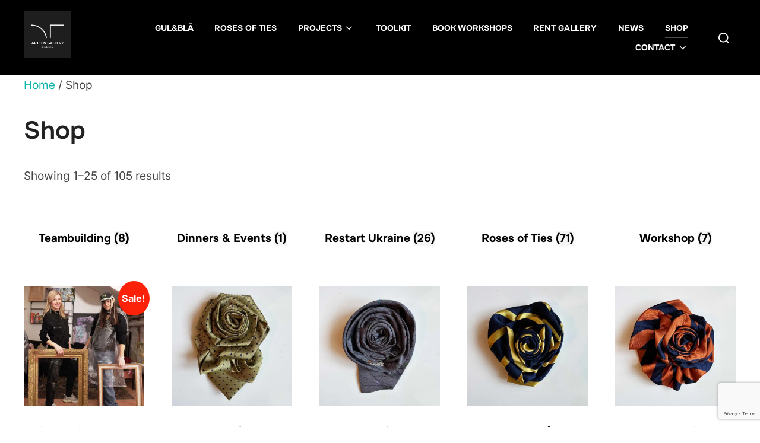

--- FILE ---
content_type: text/html; charset=UTF-8
request_url: https://artten.se/shop/
body_size: 36607
content:
<!DOCTYPE html>
<html lang="en-GB" class="no-js">
<head>
	<meta charset="UTF-8" />
	<meta name="viewport" content="width=device-width, initial-scale=1" />
	<script>(function(html){html.className = html.className.replace(/\bno-js\b/,'js')})(document.documentElement);</script>
<meta name='robots' content='index, follow, max-image-preview:large, max-snippet:-1, max-video-preview:-1' />
<script>window._wca = window._wca || [];</script>

	<!-- This site is optimized with the Yoast SEO plugin v26.7 - https://yoast.com/wordpress/plugins/seo/ -->
	<title>Artten.se - köp unik konst från svenska kvinnliga konstnärer -</title>
	<meta name="description" content="Artten Gallery is a contemporary art gallery in the center of Stockholm. The art gallery was founded by the artist and curator Ludmila Christeseva who focuses on promoting female artists and artisans. Please visit Artten Gallery for contemporary art, fashion, and crafts collections." />
	<link rel="canonical" href="https://artten.se/shop/" />
	<link rel="next" href="https://artten.se/shop/page/2/" />
	<meta property="og:locale" content="en_GB" />
	<meta property="og:type" content="article" />
	<meta property="og:title" content="Artten.se - köp unik konst från svenska kvinnliga konstnärer -" />
	<meta property="og:description" content="Artten Gallery is a contemporary art gallery in the center of Stockholm. The art gallery was founded by the artist and curator Ludmila Christeseva who focuses on promoting female artists and artisans. Please visit Artten Gallery for contemporary art, fashion, and crafts collections." />
	<meta property="og:url" content="https://artten.se/shop/" />
	<meta property="og:site_name" content="Artten gallery" />
	<meta property="article:publisher" content="https://www.facebook.com/arttengallery" />
	<meta property="article:modified_time" content="2025-12-19T07:59:56+00:00" />
	<meta name="twitter:card" content="summary_large_image" />
	<script type="application/ld+json" class="yoast-schema-graph">{"@context":"https://schema.org","@graph":[{"@type":"WebPage","@id":"https://artten.se/shop/","url":"https://artten.se/shop/","name":"Artten.se - köp unik konst från svenska kvinnliga konstnärer -","isPartOf":{"@id":"https://artten.se/#website"},"primaryImageOfPage":{"@id":"https://artten.se/shop/#primaryimage"},"image":{"@id":"https://artten.se/shop/#primaryimage"},"thumbnailUrl":"https://i0.wp.com/artten.se/wp-content/uploads/2025/09/workshop-painting-mohippa.jpg?fit=918%2C847&ssl=1","datePublished":"2022-02-05T21:36:54+00:00","dateModified":"2025-12-19T07:59:56+00:00","description":"Artten Gallery is a contemporary art gallery in the center of Stockholm. The art gallery was founded by the artist and curator Ludmila Christeseva who focuses on promoting female artists and artisans. Please visit Artten Gallery for contemporary art, fashion, and crafts collections.","breadcrumb":{"@id":"https://artten.se/shop/#breadcrumb"},"inLanguage":"en-GB","potentialAction":[{"@type":"ReadAction","target":["https://artten.se/shop/"]}]},{"@type":"ImageObject","inLanguage":"en-GB","@id":"https://artten.se/shop/#primaryimage","url":"https://i0.wp.com/artten.se/wp-content/uploads/2025/09/workshop-painting-mohippa.jpg?fit=918%2C847&ssl=1","contentUrl":"https://i0.wp.com/artten.se/wp-content/uploads/2025/09/workshop-painting-mohippa.jpg?fit=918%2C847&ssl=1","width":918,"height":847,"caption":"Art Party in Stockholm Teambuilding kickoff painting workshop skillbreak"},{"@type":"BreadcrumbList","@id":"https://artten.se/shop/#breadcrumb","itemListElement":[{"@type":"ListItem","position":1,"name":"Home","item":"https://artten.se/"},{"@type":"ListItem","position":2,"name":"Shop"}]},{"@type":"WebSite","@id":"https://artten.se/#website","url":"https://artten.se/","name":"Artten gallery","description":"An art gallery in Stockholm introduces the award winning contemporary artist and curator Ludmila Christeseva, who focuses on sisterhood, sustainability, and the co-production of textile weaving projects to be presented globally in museums around the world.","publisher":{"@id":"https://artten.se/#organization"},"alternateName":"Stockholm art gallery","potentialAction":[{"@type":"SearchAction","target":{"@type":"EntryPoint","urlTemplate":"https://artten.se/?s={search_term_string}"},"query-input":{"@type":"PropertyValueSpecification","valueRequired":true,"valueName":"search_term_string"}}],"inLanguage":"en-GB"},{"@type":"Organization","@id":"https://artten.se/#organization","name":"Artten gallery","alternateName":"Stockholm art gallery","url":"https://artten.se/","logo":{"@type":"ImageObject","inLanguage":"en-GB","@id":"https://artten.se/#/schema/logo/image/","url":"https://i0.wp.com/artten.se/wp-content/uploads/2023/03/cropped-Artten_gallery_logo2021_black_.jpg?fit=512%2C512&ssl=1","contentUrl":"https://i0.wp.com/artten.se/wp-content/uploads/2023/03/cropped-Artten_gallery_logo2021_black_.jpg?fit=512%2C512&ssl=1","width":512,"height":512,"caption":"Artten gallery"},"image":{"@id":"https://artten.se/#/schema/logo/image/"},"sameAs":["https://www.facebook.com/arttengallery"]}]}</script>
	<!-- / Yoast SEO plugin. -->


<link rel='dns-prefetch' href='//www.googletagmanager.com' />
<link rel='dns-prefetch' href='//stats.wp.com' />
<link rel='preconnect' href='//i0.wp.com' />
<link rel="alternate" type="application/rss+xml" title="Artten gallery &raquo; Feed" href="https://artten.se/feed/" />
<link rel="alternate" type="application/rss+xml" title="Artten gallery &raquo; Comments Feed" href="https://artten.se/comments/feed/" />
<link rel="alternate" type="application/rss+xml" title="Artten gallery &raquo; Products Feed" href="https://artten.se/shop/feed/" />
		<!-- This site uses the Google Analytics by MonsterInsights plugin v9.11.1 - Using Analytics tracking - https://www.monsterinsights.com/ -->
		<!-- Note: MonsterInsights is not currently configured on this site. The site owner needs to authenticate with Google Analytics in the MonsterInsights settings panel. -->
					<!-- No tracking code set -->
				<!-- / Google Analytics by MonsterInsights -->
		<style id='wp-img-auto-sizes-contain-inline-css'>
img:is([sizes=auto i],[sizes^="auto," i]){contain-intrinsic-size:3000px 1500px}
/*# sourceURL=wp-img-auto-sizes-contain-inline-css */
</style>
<link rel='stylesheet' id='sbi_styles-css' href='https://usercontent.one/wp/artten.se/wp-content/plugins/instagram-feed/css/sbi-styles.min.css?ver=6.10.0&media=1757370947' media='all' />
<style id='wp-emoji-styles-inline-css'>

	img.wp-smiley, img.emoji {
		display: inline !important;
		border: none !important;
		box-shadow: none !important;
		height: 1em !important;
		width: 1em !important;
		margin: 0 0.07em !important;
		vertical-align: -0.1em !important;
		background: none !important;
		padding: 0 !important;
	}
/*# sourceURL=wp-emoji-styles-inline-css */
</style>
<style id='wp-block-library-inline-css'>
:root{--wp-block-synced-color:#7a00df;--wp-block-synced-color--rgb:122,0,223;--wp-bound-block-color:var(--wp-block-synced-color);--wp-editor-canvas-background:#ddd;--wp-admin-theme-color:#007cba;--wp-admin-theme-color--rgb:0,124,186;--wp-admin-theme-color-darker-10:#006ba1;--wp-admin-theme-color-darker-10--rgb:0,107,160.5;--wp-admin-theme-color-darker-20:#005a87;--wp-admin-theme-color-darker-20--rgb:0,90,135;--wp-admin-border-width-focus:2px}@media (min-resolution:192dpi){:root{--wp-admin-border-width-focus:1.5px}}.wp-element-button{cursor:pointer}:root .has-very-light-gray-background-color{background-color:#eee}:root .has-very-dark-gray-background-color{background-color:#313131}:root .has-very-light-gray-color{color:#eee}:root .has-very-dark-gray-color{color:#313131}:root .has-vivid-green-cyan-to-vivid-cyan-blue-gradient-background{background:linear-gradient(135deg,#00d084,#0693e3)}:root .has-purple-crush-gradient-background{background:linear-gradient(135deg,#34e2e4,#4721fb 50%,#ab1dfe)}:root .has-hazy-dawn-gradient-background{background:linear-gradient(135deg,#faaca8,#dad0ec)}:root .has-subdued-olive-gradient-background{background:linear-gradient(135deg,#fafae1,#67a671)}:root .has-atomic-cream-gradient-background{background:linear-gradient(135deg,#fdd79a,#004a59)}:root .has-nightshade-gradient-background{background:linear-gradient(135deg,#330968,#31cdcf)}:root .has-midnight-gradient-background{background:linear-gradient(135deg,#020381,#2874fc)}:root{--wp--preset--font-size--normal:16px;--wp--preset--font-size--huge:42px}.has-regular-font-size{font-size:1em}.has-larger-font-size{font-size:2.625em}.has-normal-font-size{font-size:var(--wp--preset--font-size--normal)}.has-huge-font-size{font-size:var(--wp--preset--font-size--huge)}.has-text-align-center{text-align:center}.has-text-align-left{text-align:left}.has-text-align-right{text-align:right}.has-fit-text{white-space:nowrap!important}#end-resizable-editor-section{display:none}.aligncenter{clear:both}.items-justified-left{justify-content:flex-start}.items-justified-center{justify-content:center}.items-justified-right{justify-content:flex-end}.items-justified-space-between{justify-content:space-between}.screen-reader-text{border:0;clip-path:inset(50%);height:1px;margin:-1px;overflow:hidden;padding:0;position:absolute;width:1px;word-wrap:normal!important}.screen-reader-text:focus{background-color:#ddd;clip-path:none;color:#444;display:block;font-size:1em;height:auto;left:5px;line-height:normal;padding:15px 23px 14px;text-decoration:none;top:5px;width:auto;z-index:100000}html :where(.has-border-color){border-style:solid}html :where([style*=border-top-color]){border-top-style:solid}html :where([style*=border-right-color]){border-right-style:solid}html :where([style*=border-bottom-color]){border-bottom-style:solid}html :where([style*=border-left-color]){border-left-style:solid}html :where([style*=border-width]){border-style:solid}html :where([style*=border-top-width]){border-top-style:solid}html :where([style*=border-right-width]){border-right-style:solid}html :where([style*=border-bottom-width]){border-bottom-style:solid}html :where([style*=border-left-width]){border-left-style:solid}html :where(img[class*=wp-image-]){height:auto;max-width:100%}:where(figure){margin:0 0 1em}html :where(.is-position-sticky){--wp-admin--admin-bar--position-offset:var(--wp-admin--admin-bar--height,0px)}@media screen and (max-width:600px){html :where(.is-position-sticky){--wp-admin--admin-bar--position-offset:0px}}

/*# sourceURL=wp-block-library-inline-css */
</style><style id='wp-block-heading-inline-css'>
h1:where(.wp-block-heading).has-background,h2:where(.wp-block-heading).has-background,h3:where(.wp-block-heading).has-background,h4:where(.wp-block-heading).has-background,h5:where(.wp-block-heading).has-background,h6:where(.wp-block-heading).has-background{padding:1.25em 2.375em}h1.has-text-align-left[style*=writing-mode]:where([style*=vertical-lr]),h1.has-text-align-right[style*=writing-mode]:where([style*=vertical-rl]),h2.has-text-align-left[style*=writing-mode]:where([style*=vertical-lr]),h2.has-text-align-right[style*=writing-mode]:where([style*=vertical-rl]),h3.has-text-align-left[style*=writing-mode]:where([style*=vertical-lr]),h3.has-text-align-right[style*=writing-mode]:where([style*=vertical-rl]),h4.has-text-align-left[style*=writing-mode]:where([style*=vertical-lr]),h4.has-text-align-right[style*=writing-mode]:where([style*=vertical-rl]),h5.has-text-align-left[style*=writing-mode]:where([style*=vertical-lr]),h5.has-text-align-right[style*=writing-mode]:where([style*=vertical-rl]),h6.has-text-align-left[style*=writing-mode]:where([style*=vertical-lr]),h6.has-text-align-right[style*=writing-mode]:where([style*=vertical-rl]){rotate:180deg}
/*# sourceURL=https://artten.se/wp-includes/blocks/heading/style.min.css */
</style>
<style id='global-styles-inline-css'>
:root{--wp--preset--aspect-ratio--square: 1;--wp--preset--aspect-ratio--4-3: 4/3;--wp--preset--aspect-ratio--3-4: 3/4;--wp--preset--aspect-ratio--3-2: 3/2;--wp--preset--aspect-ratio--2-3: 2/3;--wp--preset--aspect-ratio--16-9: 16/9;--wp--preset--aspect-ratio--9-16: 9/16;--wp--preset--color--black: #000000;--wp--preset--color--cyan-bluish-gray: #abb8c3;--wp--preset--color--white: #ffffff;--wp--preset--color--pale-pink: #f78da7;--wp--preset--color--vivid-red: #cf2e2e;--wp--preset--color--luminous-vivid-orange: #ff6900;--wp--preset--color--luminous-vivid-amber: #fcb900;--wp--preset--color--light-green-cyan: #7bdcb5;--wp--preset--color--vivid-green-cyan: #00d084;--wp--preset--color--pale-cyan-blue: #8ed1fc;--wp--preset--color--vivid-cyan-blue: #0693e3;--wp--preset--color--vivid-purple: #9b51e0;--wp--preset--color--primary: #101010;--wp--preset--color--secondary: #000000;--wp--preset--color--header-footer: #101010;--wp--preset--color--tertiary: #6C6C77;--wp--preset--color--lightgrey: #D9D9D9;--wp--preset--color--foreground: #000;--wp--preset--color--background: #f9fafd;--wp--preset--color--light-background: #ffffff;--wp--preset--gradient--vivid-cyan-blue-to-vivid-purple: linear-gradient(135deg,rgb(6,147,227) 0%,rgb(155,81,224) 100%);--wp--preset--gradient--light-green-cyan-to-vivid-green-cyan: linear-gradient(135deg,rgb(122,220,180) 0%,rgb(0,208,130) 100%);--wp--preset--gradient--luminous-vivid-amber-to-luminous-vivid-orange: linear-gradient(135deg,rgb(252,185,0) 0%,rgb(255,105,0) 100%);--wp--preset--gradient--luminous-vivid-orange-to-vivid-red: linear-gradient(135deg,rgb(255,105,0) 0%,rgb(207,46,46) 100%);--wp--preset--gradient--very-light-gray-to-cyan-bluish-gray: linear-gradient(135deg,rgb(238,238,238) 0%,rgb(169,184,195) 100%);--wp--preset--gradient--cool-to-warm-spectrum: linear-gradient(135deg,rgb(74,234,220) 0%,rgb(151,120,209) 20%,rgb(207,42,186) 40%,rgb(238,44,130) 60%,rgb(251,105,98) 80%,rgb(254,248,76) 100%);--wp--preset--gradient--blush-light-purple: linear-gradient(135deg,rgb(255,206,236) 0%,rgb(152,150,240) 100%);--wp--preset--gradient--blush-bordeaux: linear-gradient(135deg,rgb(254,205,165) 0%,rgb(254,45,45) 50%,rgb(107,0,62) 100%);--wp--preset--gradient--luminous-dusk: linear-gradient(135deg,rgb(255,203,112) 0%,rgb(199,81,192) 50%,rgb(65,88,208) 100%);--wp--preset--gradient--pale-ocean: linear-gradient(135deg,rgb(255,245,203) 0%,rgb(182,227,212) 50%,rgb(51,167,181) 100%);--wp--preset--gradient--electric-grass: linear-gradient(135deg,rgb(202,248,128) 0%,rgb(113,206,126) 100%);--wp--preset--gradient--midnight: linear-gradient(135deg,rgb(2,3,129) 0%,rgb(40,116,252) 100%);--wp--preset--gradient--black-primary: linear-gradient(180deg, var(--wp--preset--color--secondary) 0%, var(--wp--preset--color--secondary) 73%, var(--wp--preset--color--background) 73%, var(--wp--preset--color--background) 100%);--wp--preset--gradient--black-secondary: linear-gradient(135deg,rgba(0,0,0,1) 50%,var(--wp--preset--color--tertiary) 100%);--wp--preset--font-size--small: clamp(14px, 0.875rem + ((1vw - 3.2px) * 0.227), 16px);--wp--preset--font-size--medium: clamp(16px, 1rem + ((1vw - 3.2px) * 0.455), 20px);--wp--preset--font-size--large: clamp(22px, 1.375rem + ((1vw - 3.2px) * 1.591), 36px);--wp--preset--font-size--x-large: clamp(30px, 1.875rem + ((1vw - 3.2px) * 2.273), 50px);--wp--preset--font-size--x-small: clamp(14px, 0.875rem + ((1vw - 3.2px) * 1), 14px);--wp--preset--font-size--max-36: clamp(24px, 1.5rem + ((1vw - 3.2px) * 1.364), 36px);--wp--preset--font-size--max-48: clamp(26px, 1.625rem + ((1vw - 3.2px) * 2.5), 48px);--wp--preset--font-size--max-60: clamp(30px, 1.875rem + ((1vw - 3.2px) * 3.409), 60px);--wp--preset--font-size--max-72: clamp(38px, 2.375rem + ((1vw - 3.2px) * 3.864), 72px);--wp--preset--spacing--20: 0.44rem;--wp--preset--spacing--30: 0.67rem;--wp--preset--spacing--40: 1rem;--wp--preset--spacing--50: 1.5rem;--wp--preset--spacing--60: 2.25rem;--wp--preset--spacing--70: 3.38rem;--wp--preset--spacing--80: 5.06rem;--wp--preset--spacing--x-small: 20px;--wp--preset--spacing--small: 40px;--wp--preset--spacing--medium: 60px;--wp--preset--spacing--large: 80px;--wp--preset--spacing--x-large: 100px;--wp--preset--shadow--natural: 6px 6px 9px rgba(0, 0, 0, 0.2);--wp--preset--shadow--deep: 12px 12px 50px rgba(0, 0, 0, 0.4);--wp--preset--shadow--sharp: 6px 6px 0px rgba(0, 0, 0, 0.2);--wp--preset--shadow--outlined: 6px 6px 0px -3px rgb(255, 255, 255), 6px 6px rgb(0, 0, 0);--wp--preset--shadow--crisp: 6px 6px 0px rgb(0, 0, 0);--wp--custom--font-weight--black: 900;--wp--custom--font-weight--bold: 700;--wp--custom--font-weight--extra-bold: 800;--wp--custom--font-weight--light: 300;--wp--custom--font-weight--medium: 500;--wp--custom--font-weight--regular: 400;--wp--custom--font-weight--semi-bold: 600;--wp--custom--line-height--body: 1.75;--wp--custom--line-height--heading: 1.1;--wp--custom--line-height--medium: 1.5;--wp--custom--line-height--one: 1;--wp--custom--spacing--outer: 30px;}:root { --wp--style--global--content-size: 950px;--wp--style--global--wide-size: 1200px; }:where(body) { margin: 0; }.wp-site-blocks { padding-top: var(--wp--style--root--padding-top); padding-bottom: var(--wp--style--root--padding-bottom); }.has-global-padding { padding-right: var(--wp--style--root--padding-right); padding-left: var(--wp--style--root--padding-left); }.has-global-padding > .alignfull { margin-right: calc(var(--wp--style--root--padding-right) * -1); margin-left: calc(var(--wp--style--root--padding-left) * -1); }.has-global-padding :where(:not(.alignfull.is-layout-flow) > .has-global-padding:not(.wp-block-block, .alignfull)) { padding-right: 0; padding-left: 0; }.has-global-padding :where(:not(.alignfull.is-layout-flow) > .has-global-padding:not(.wp-block-block, .alignfull)) > .alignfull { margin-left: 0; margin-right: 0; }.wp-site-blocks > .alignleft { float: left; margin-right: 2em; }.wp-site-blocks > .alignright { float: right; margin-left: 2em; }.wp-site-blocks > .aligncenter { justify-content: center; margin-left: auto; margin-right: auto; }:where(.wp-site-blocks) > * { margin-block-start: 20px; margin-block-end: 0; }:where(.wp-site-blocks) > :first-child { margin-block-start: 0; }:where(.wp-site-blocks) > :last-child { margin-block-end: 0; }:root { --wp--style--block-gap: 20px; }:root :where(.is-layout-flow) > :first-child{margin-block-start: 0;}:root :where(.is-layout-flow) > :last-child{margin-block-end: 0;}:root :where(.is-layout-flow) > *{margin-block-start: 20px;margin-block-end: 0;}:root :where(.is-layout-constrained) > :first-child{margin-block-start: 0;}:root :where(.is-layout-constrained) > :last-child{margin-block-end: 0;}:root :where(.is-layout-constrained) > *{margin-block-start: 20px;margin-block-end: 0;}:root :where(.is-layout-flex){gap: 20px;}:root :where(.is-layout-grid){gap: 20px;}.is-layout-flow > .alignleft{float: left;margin-inline-start: 0;margin-inline-end: 2em;}.is-layout-flow > .alignright{float: right;margin-inline-start: 2em;margin-inline-end: 0;}.is-layout-flow > .aligncenter{margin-left: auto !important;margin-right: auto !important;}.is-layout-constrained > .alignleft{float: left;margin-inline-start: 0;margin-inline-end: 2em;}.is-layout-constrained > .alignright{float: right;margin-inline-start: 2em;margin-inline-end: 0;}.is-layout-constrained > .aligncenter{margin-left: auto !important;margin-right: auto !important;}.is-layout-constrained > :where(:not(.alignleft):not(.alignright):not(.alignfull)){max-width: var(--wp--style--global--content-size);margin-left: auto !important;margin-right: auto !important;}.is-layout-constrained > .alignwide{max-width: var(--wp--style--global--wide-size);}body .is-layout-flex{display: flex;}.is-layout-flex{flex-wrap: wrap;align-items: center;}.is-layout-flex > :is(*, div){margin: 0;}body .is-layout-grid{display: grid;}.is-layout-grid > :is(*, div){margin: 0;}body{font-size: var(--wp--preset--font-size--small);font-weight: var(--wp--custom--font-weight--regular);line-height: var(--wp--custom--line-height--body);--wp--style--root--padding-top: 0px;--wp--style--root--padding-right: 0px;--wp--style--root--padding-bottom: 0px;--wp--style--root--padding-left: 0px;}a:where(:not(.wp-element-button)){color: var(--wp--preset--color--primary);text-decoration: underline;}:root :where(.wp-element-button, .wp-block-button__link){background-color: #32373c;border-radius: 0;border-width: 0;color: #fff;font-family: inherit;font-size: inherit;font-style: inherit;font-weight: inherit;letter-spacing: inherit;line-height: inherit;padding-top: 10px;padding-right: 25px;padding-bottom: 10px;padding-left: 25px;text-decoration: none;text-transform: inherit;}.has-black-color{color: var(--wp--preset--color--black) !important;}.has-cyan-bluish-gray-color{color: var(--wp--preset--color--cyan-bluish-gray) !important;}.has-white-color{color: var(--wp--preset--color--white) !important;}.has-pale-pink-color{color: var(--wp--preset--color--pale-pink) !important;}.has-vivid-red-color{color: var(--wp--preset--color--vivid-red) !important;}.has-luminous-vivid-orange-color{color: var(--wp--preset--color--luminous-vivid-orange) !important;}.has-luminous-vivid-amber-color{color: var(--wp--preset--color--luminous-vivid-amber) !important;}.has-light-green-cyan-color{color: var(--wp--preset--color--light-green-cyan) !important;}.has-vivid-green-cyan-color{color: var(--wp--preset--color--vivid-green-cyan) !important;}.has-pale-cyan-blue-color{color: var(--wp--preset--color--pale-cyan-blue) !important;}.has-vivid-cyan-blue-color{color: var(--wp--preset--color--vivid-cyan-blue) !important;}.has-vivid-purple-color{color: var(--wp--preset--color--vivid-purple) !important;}.has-primary-color{color: var(--wp--preset--color--primary) !important;}.has-secondary-color{color: var(--wp--preset--color--secondary) !important;}.has-header-footer-color{color: var(--wp--preset--color--header-footer) !important;}.has-tertiary-color{color: var(--wp--preset--color--tertiary) !important;}.has-lightgrey-color{color: var(--wp--preset--color--lightgrey) !important;}.has-foreground-color{color: var(--wp--preset--color--foreground) !important;}.has-background-color{color: var(--wp--preset--color--background) !important;}.has-light-background-color{color: var(--wp--preset--color--light-background) !important;}.has-black-background-color{background-color: var(--wp--preset--color--black) !important;}.has-cyan-bluish-gray-background-color{background-color: var(--wp--preset--color--cyan-bluish-gray) !important;}.has-white-background-color{background-color: var(--wp--preset--color--white) !important;}.has-pale-pink-background-color{background-color: var(--wp--preset--color--pale-pink) !important;}.has-vivid-red-background-color{background-color: var(--wp--preset--color--vivid-red) !important;}.has-luminous-vivid-orange-background-color{background-color: var(--wp--preset--color--luminous-vivid-orange) !important;}.has-luminous-vivid-amber-background-color{background-color: var(--wp--preset--color--luminous-vivid-amber) !important;}.has-light-green-cyan-background-color{background-color: var(--wp--preset--color--light-green-cyan) !important;}.has-vivid-green-cyan-background-color{background-color: var(--wp--preset--color--vivid-green-cyan) !important;}.has-pale-cyan-blue-background-color{background-color: var(--wp--preset--color--pale-cyan-blue) !important;}.has-vivid-cyan-blue-background-color{background-color: var(--wp--preset--color--vivid-cyan-blue) !important;}.has-vivid-purple-background-color{background-color: var(--wp--preset--color--vivid-purple) !important;}.has-primary-background-color{background-color: var(--wp--preset--color--primary) !important;}.has-secondary-background-color{background-color: var(--wp--preset--color--secondary) !important;}.has-header-footer-background-color{background-color: var(--wp--preset--color--header-footer) !important;}.has-tertiary-background-color{background-color: var(--wp--preset--color--tertiary) !important;}.has-lightgrey-background-color{background-color: var(--wp--preset--color--lightgrey) !important;}.has-foreground-background-color{background-color: var(--wp--preset--color--foreground) !important;}.has-background-background-color{background-color: var(--wp--preset--color--background) !important;}.has-light-background-background-color{background-color: var(--wp--preset--color--light-background) !important;}.has-black-border-color{border-color: var(--wp--preset--color--black) !important;}.has-cyan-bluish-gray-border-color{border-color: var(--wp--preset--color--cyan-bluish-gray) !important;}.has-white-border-color{border-color: var(--wp--preset--color--white) !important;}.has-pale-pink-border-color{border-color: var(--wp--preset--color--pale-pink) !important;}.has-vivid-red-border-color{border-color: var(--wp--preset--color--vivid-red) !important;}.has-luminous-vivid-orange-border-color{border-color: var(--wp--preset--color--luminous-vivid-orange) !important;}.has-luminous-vivid-amber-border-color{border-color: var(--wp--preset--color--luminous-vivid-amber) !important;}.has-light-green-cyan-border-color{border-color: var(--wp--preset--color--light-green-cyan) !important;}.has-vivid-green-cyan-border-color{border-color: var(--wp--preset--color--vivid-green-cyan) !important;}.has-pale-cyan-blue-border-color{border-color: var(--wp--preset--color--pale-cyan-blue) !important;}.has-vivid-cyan-blue-border-color{border-color: var(--wp--preset--color--vivid-cyan-blue) !important;}.has-vivid-purple-border-color{border-color: var(--wp--preset--color--vivid-purple) !important;}.has-primary-border-color{border-color: var(--wp--preset--color--primary) !important;}.has-secondary-border-color{border-color: var(--wp--preset--color--secondary) !important;}.has-header-footer-border-color{border-color: var(--wp--preset--color--header-footer) !important;}.has-tertiary-border-color{border-color: var(--wp--preset--color--tertiary) !important;}.has-lightgrey-border-color{border-color: var(--wp--preset--color--lightgrey) !important;}.has-foreground-border-color{border-color: var(--wp--preset--color--foreground) !important;}.has-background-border-color{border-color: var(--wp--preset--color--background) !important;}.has-light-background-border-color{border-color: var(--wp--preset--color--light-background) !important;}.has-vivid-cyan-blue-to-vivid-purple-gradient-background{background: var(--wp--preset--gradient--vivid-cyan-blue-to-vivid-purple) !important;}.has-light-green-cyan-to-vivid-green-cyan-gradient-background{background: var(--wp--preset--gradient--light-green-cyan-to-vivid-green-cyan) !important;}.has-luminous-vivid-amber-to-luminous-vivid-orange-gradient-background{background: var(--wp--preset--gradient--luminous-vivid-amber-to-luminous-vivid-orange) !important;}.has-luminous-vivid-orange-to-vivid-red-gradient-background{background: var(--wp--preset--gradient--luminous-vivid-orange-to-vivid-red) !important;}.has-very-light-gray-to-cyan-bluish-gray-gradient-background{background: var(--wp--preset--gradient--very-light-gray-to-cyan-bluish-gray) !important;}.has-cool-to-warm-spectrum-gradient-background{background: var(--wp--preset--gradient--cool-to-warm-spectrum) !important;}.has-blush-light-purple-gradient-background{background: var(--wp--preset--gradient--blush-light-purple) !important;}.has-blush-bordeaux-gradient-background{background: var(--wp--preset--gradient--blush-bordeaux) !important;}.has-luminous-dusk-gradient-background{background: var(--wp--preset--gradient--luminous-dusk) !important;}.has-pale-ocean-gradient-background{background: var(--wp--preset--gradient--pale-ocean) !important;}.has-electric-grass-gradient-background{background: var(--wp--preset--gradient--electric-grass) !important;}.has-midnight-gradient-background{background: var(--wp--preset--gradient--midnight) !important;}.has-black-primary-gradient-background{background: var(--wp--preset--gradient--black-primary) !important;}.has-black-secondary-gradient-background{background: var(--wp--preset--gradient--black-secondary) !important;}.has-small-font-size{font-size: var(--wp--preset--font-size--small) !important;}.has-medium-font-size{font-size: var(--wp--preset--font-size--medium) !important;}.has-large-font-size{font-size: var(--wp--preset--font-size--large) !important;}.has-x-large-font-size{font-size: var(--wp--preset--font-size--x-large) !important;}.has-x-small-font-size{font-size: var(--wp--preset--font-size--x-small) !important;}.has-max-36-font-size{font-size: var(--wp--preset--font-size--max-36) !important;}.has-max-48-font-size{font-size: var(--wp--preset--font-size--max-48) !important;}.has-max-60-font-size{font-size: var(--wp--preset--font-size--max-60) !important;}.has-max-72-font-size{font-size: var(--wp--preset--font-size--max-72) !important;}
/*# sourceURL=global-styles-inline-css */
</style>

<link rel='stylesheet' id='contact-form-7-css' href='https://usercontent.one/wp/artten.se/wp-content/plugins/contact-form-7/includes/css/styles.css?ver=6.1.4&media=1757370947' media='all' />
<link rel='stylesheet' id='stripe-handler-ng-style-css' href='https://usercontent.one/wp/artten.se/wp-content/plugins/stripe-payments/public/assets/css/public.css?ver=2.0.96&media=1757370947' media='all' />
<link rel='stylesheet' id='woocommerce-layout-css' href='https://usercontent.one/wp/artten.se/wp-content/plugins/woocommerce/assets/css/woocommerce-layout.css?ver=10.4.3&media=1757370947' media='all' />
<style id='woocommerce-layout-inline-css'>

	.infinite-scroll .woocommerce-pagination {
		display: none;
	}
/*# sourceURL=woocommerce-layout-inline-css */
</style>
<link rel='stylesheet' id='woocommerce-smallscreen-css' href='https://usercontent.one/wp/artten.se/wp-content/plugins/woocommerce/assets/css/woocommerce-smallscreen.css?ver=10.4.3&media=1757370947' media='only screen and (max-width: 768px)' />
<link rel='stylesheet' id='woocommerce-general-css' href='https://usercontent.one/wp/artten.se/wp-content/plugins/woocommerce/assets/css/woocommerce.css?ver=10.4.3&media=1757370947' media='all' />
<style id='woocommerce-inline-inline-css'>
.woocommerce form .form-row .required { visibility: visible; }
/*# sourceURL=woocommerce-inline-inline-css */
</style>
<link rel='stylesheet' id='wpsd-selectize-css' href='https://usercontent.one/wp/artten.se/wp-content/plugins/wp-stripe-donation/assets/css/selectize.bootstrap3.min.css?ver=3.3.0&media=1757370947' media='' />
<link rel='stylesheet' id='wpsd-front-css' href='https://usercontent.one/wp/artten.se/wp-content/plugins/wp-stripe-donation/assets/css/wpsd-front.css?ver=3.3.0&media=1757370947' media='' />
<link rel='stylesheet' id='mc4wp-form-basic-css' href='https://usercontent.one/wp/artten.se/wp-content/plugins/mailchimp-for-wp/assets/css/form-basic.css?ver=4.10.9&media=1757370947' media='all' />
<link rel='stylesheet' id='inspiro-google-fonts-css' href='https://usercontent.one/wp/artten.se/wp-content/fonts/66b116c6c8eab010e5bb885eb14ccbd1.css?ver=2.1.8&media=1757370947' media='all' />
<link rel='stylesheet' id='inspiro-style-css' href='https://usercontent.one/wp/artten.se/wp-content/themes/inspiro/assets/css/minified/style.min.css?ver=2.1.8&media=1757370947' media='all' />
<style id='inspiro-style-inline-css'>
body, button, input, select, textarea {
font-family: 'Inter', sans-serif;
font-weight: 400;
}
@media screen and (min-width: 782px) {
body, button, input, select, textarea {
font-size: 19px;
line-height: 1.8;
} }
body:not(.wp-custom-logo) a.custom-logo-text {
font-family: 'Onest', sans-serif;
font-weight: 700;
text-transform: uppercase;
}
@media screen and (min-width: 782px) {
body:not(.wp-custom-logo) a.custom-logo-text {
font-size: 23px;
line-height: 1.8;
} }
h1, h2, h3, h4, h5, h6, .home.blog .entry-title, .page .entry-title, .page-title, #comments>h3, #respond>h3, .wp-block-button a, .entry-footer {
font-family: 'Onest', sans-serif;
font-weight: 700;
line-height: 1.5;
}
.home.blog .entry-title, .single .entry-title, .single .entry-cover-image .entry-header .entry-title {
font-size: 24px;
font-weight: 600;
line-height: 1.4;
}
@media screen and (min-width: 641px) and (max-width: 1024px) {
.home.blog .entry-title, .single .entry-title, .single .entry-cover-image .entry-header .entry-title {
font-size: 32px;
} }
@media screen and (min-width: 1025px) {
.home.blog .entry-title, .single .entry-title, .single .entry-cover-image .entry-header .entry-title {
font-size: 45px;
} }
.page .entry-title, .page-title, .page .entry-cover-image .entry-header .entry-title {
font-size: 24px;
font-weight: 600;
line-height: 1.4;
text-align: left;
}
@media screen and (min-width: 641px) and (max-width: 1024px) {
.page .entry-title, .page-title, .page .entry-cover-image .entry-header .entry-title {
font-size: 32px;
} }
@media screen and (min-width: 1025px) {
.page .entry-title, .page-title, .page .entry-cover-image .entry-header .entry-title {
font-size: 45px;
} }
.entry-content h1, .widget-area h1, h1:not(.entry-title):not(.page-title):not(.site-title) {
font-size: 24px;
font-weight: 600;
line-height: 1.4;
}
@media screen and (min-width: 641px) and (max-width: 1024px) {
.entry-content h1, .widget-area h1, h1:not(.entry-title):not(.page-title):not(.site-title) {
font-size: 32px;
} }
@media screen and (min-width: 1025px) {
.entry-content h1, .widget-area h1, h1:not(.entry-title):not(.page-title):not(.site-title) {
font-size: 45px;
} }
.entry-content h2, .page-content h2, .comment-content h2 {
font-size: 30px;
font-weight: 600;
line-height: 1.4;
}
.entry-content h3, .page-content h3, .comment-content h3 {
font-size: 24px;
font-weight: 600;
line-height: 1.4;
}
.entry-content h4, .page-content h4, .comment-content h4 {
font-size: 16px;
font-weight: 600;
line-height: 1.4;
}
.entry-content h5, .page-content h5, .comment-content h5 {
font-size: 14px;
font-weight: 600;
line-height: 1.4;
}
.entry-content h6, .page-content h6, .comment-content h6 {
font-size: 13px;
font-weight: 600;
line-height: 1.4;
}
.site-title {
font-family: 'Inter', sans-serif;
font-weight: 500;
line-height: 1.3;
}
@media screen and (min-width: 782px) {
.site-title {
font-size: 90px;
} }
.site-description {
font-family: 'Inter', sans-serif;
font-weight: 400;
text-transform: none;
line-height: 1.6;
}
@media screen and (min-width: 782px) {
.site-description {
font-size: 27px;
} }
.custom-header-button {
font-family: 'Inter', sans-serif;
line-height: 1.8;
}
@media screen and (min-width: 782px) {
.custom-header-button {
font-size: 16px;
} }
.navbar-nav a {
font-family: 'Onest', sans-serif;
font-weight: 900;
text-transform: uppercase;
line-height: 1.8;
}
@media screen and (min-width: 782px) {
.navbar-nav a {
font-size: 14px;
} }
@media screen and (max-width: 64em) {
.navbar-nav li a {
font-family: 'Onest', sans-serif;
font-size: 16px;
font-weight: 600;
text-transform: uppercase;
line-height: 1;
} }


		:root {
			--container-width: 1200px;
			--container-width-narrow: 950px;
			--container-padding: 30px;
		}
		
		/* Dynamic responsive padding media queries */
		@media (max-width: 1260px) {
			.wrap,
			.inner-wrap,
			.page .entry-content,
			.page:not(.inspiro-front-page) .entry-footer,
			.single .entry-wrapper,
			.single.has-sidebar.page-layout-sidebar-right .entry-header .inner-wrap,
			.wp-block-group > .wp-block-group__inner-container {
				padding-left: 30px;
				padding-right: 30px;
			}
		}
		
		@media (max-width: 1010px) {
			.single .entry-header .inner-wrap,
			.single .entry-content,
			.single .entry-footer,
			#comments {
				padding-left: 30px;
				padding-right: 30px;
			}
		}
		
/*# sourceURL=inspiro-style-inline-css */
</style>
<link rel='stylesheet' id='dashicons-css' href='https://artten.se/wp-includes/css/dashicons.min.css?ver=6.9' media='all' />
<script id="woocommerce-google-analytics-integration-gtag-js-after">
/* Google Analytics for WooCommerce (gtag.js) */
					window.dataLayer = window.dataLayer || [];
					function gtag(){dataLayer.push(arguments);}
					// Set up default consent state.
					for ( const mode of [{"analytics_storage":"denied","ad_storage":"denied","ad_user_data":"denied","ad_personalization":"denied","region":["AT","BE","BG","HR","CY","CZ","DK","EE","FI","FR","DE","GR","HU","IS","IE","IT","LV","LI","LT","LU","MT","NL","NO","PL","PT","RO","SK","SI","ES","SE","GB","CH"]}] || [] ) {
						gtag( "consent", "default", { "wait_for_update": 500, ...mode } );
					}
					gtag("js", new Date());
					gtag("set", "developer_id.dOGY3NW", true);
					gtag("config", "G-QJ5ZGVM80J", {"track_404":true,"allow_google_signals":true,"logged_in":false,"linker":{"domains":[],"allow_incoming":false},"custom_map":{"dimension1":"logged_in"}});
//# sourceURL=woocommerce-google-analytics-integration-gtag-js-after
</script>
<script src="https://artten.se/wp-includes/js/jquery/jquery.min.js?ver=3.7.1" id="jquery-core-js"></script>
<script src="https://artten.se/wp-includes/js/jquery/jquery-migrate.min.js?ver=3.4.1" id="jquery-migrate-js"></script>
<script src="https://usercontent.one/wp/artten.se/wp-content/plugins/woocommerce/assets/js/jquery-blockui/jquery.blockUI.min.js?ver=2.7.0-wc.10.4.3&media=1757370947" id="wc-jquery-blockui-js" defer data-wp-strategy="defer"></script>
<script id="wc-add-to-cart-js-extra">
var wc_add_to_cart_params = {"ajax_url":"/wp-admin/admin-ajax.php","wc_ajax_url":"/?wc-ajax=%%endpoint%%","i18n_view_cart":"View basket","cart_url":"https://artten.se/basket/","is_cart":"","cart_redirect_after_add":"no"};
//# sourceURL=wc-add-to-cart-js-extra
</script>
<script src="https://usercontent.one/wp/artten.se/wp-content/plugins/woocommerce/assets/js/frontend/add-to-cart.min.js?ver=10.4.3&media=1757370947" id="wc-add-to-cart-js" defer data-wp-strategy="defer"></script>
<script src="https://usercontent.one/wp/artten.se/wp-content/plugins/woocommerce/assets/js/js-cookie/js.cookie.min.js?ver=2.1.4-wc.10.4.3&media=1757370947" id="wc-js-cookie-js" defer data-wp-strategy="defer"></script>
<script id="woocommerce-js-extra">
var woocommerce_params = {"ajax_url":"/wp-admin/admin-ajax.php","wc_ajax_url":"/?wc-ajax=%%endpoint%%","i18n_password_show":"Show password","i18n_password_hide":"Hide password"};
//# sourceURL=woocommerce-js-extra
</script>
<script src="https://usercontent.one/wp/artten.se/wp-content/plugins/woocommerce/assets/js/frontend/woocommerce.min.js?ver=10.4.3&media=1757370947" id="woocommerce-js" defer data-wp-strategy="defer"></script>
<script src="https://usercontent.one/wp/artten.se/wp-content/plugins/wp-stripe-donation/assets/js/selectize.min.js?ver=3.3.0&media=1757370947" id="wbg-selectize-js"></script>
<script src="https://stats.wp.com/s-202603.js" id="woocommerce-analytics-js" defer data-wp-strategy="defer"></script>
<link rel="https://api.w.org/" href="https://artten.se/wp-json/" /><link rel="EditURI" type="application/rsd+xml" title="RSD" href="https://artten.se/xmlrpc.php?rsd" />
<meta name="generator" content="WordPress 6.9" />
<meta name="generator" content="WooCommerce 10.4.3" />
<meta name="generator" content="Site Kit by Google 1.168.0" /><style>[class*=" icon-oc-"],[class^=icon-oc-]{speak:none;font-style:normal;font-weight:400;font-variant:normal;text-transform:none;line-height:1;-webkit-font-smoothing:antialiased;-moz-osx-font-smoothing:grayscale}.icon-oc-one-com-white-32px-fill:before{content:"901"}.icon-oc-one-com:before{content:"900"}#one-com-icon,.toplevel_page_onecom-wp .wp-menu-image{speak:none;display:flex;align-items:center;justify-content:center;text-transform:none;line-height:1;-webkit-font-smoothing:antialiased;-moz-osx-font-smoothing:grayscale}.onecom-wp-admin-bar-item>a,.toplevel_page_onecom-wp>.wp-menu-name{font-size:16px;font-weight:400;line-height:1}.toplevel_page_onecom-wp>.wp-menu-name img{width:69px;height:9px;}.wp-submenu-wrap.wp-submenu>.wp-submenu-head>img{width:88px;height:auto}.onecom-wp-admin-bar-item>a img{height:7px!important}.onecom-wp-admin-bar-item>a img,.toplevel_page_onecom-wp>.wp-menu-name img{opacity:.8}.onecom-wp-admin-bar-item.hover>a img,.toplevel_page_onecom-wp.wp-has-current-submenu>.wp-menu-name img,li.opensub>a.toplevel_page_onecom-wp>.wp-menu-name img{opacity:1}#one-com-icon:before,.onecom-wp-admin-bar-item>a:before,.toplevel_page_onecom-wp>.wp-menu-image:before{content:'';position:static!important;background-color:rgba(240,245,250,.4);border-radius:102px;width:18px;height:18px;padding:0!important}.onecom-wp-admin-bar-item>a:before{width:14px;height:14px}.onecom-wp-admin-bar-item.hover>a:before,.toplevel_page_onecom-wp.opensub>a>.wp-menu-image:before,.toplevel_page_onecom-wp.wp-has-current-submenu>.wp-menu-image:before{background-color:#76b82a}.onecom-wp-admin-bar-item>a{display:inline-flex!important;align-items:center;justify-content:center}#one-com-logo-wrapper{font-size:4em}#one-com-icon{vertical-align:middle}.imagify-welcome{display:none !important;}</style>	<style>img#wpstats{display:none}</style>
					<style type="text/css" id="custom-theme-colors" data-hex="#000000" data-palette="default" data-scheme="light">
				
/**
 * Inspiro Lite: Palette Color Scheme
 */

:root {
    --inspiro-primary-color: #0bb4aa;
    --inspiro-secondary-color: #5ec5bd;
    --inspiro-tertiary-color: #37746F;
    --inspiro-accent-color: #0bb4aa;
}

body {
    --wp--preset--color--secondary: #0bb4aa;
}
			</style>
				<noscript><style>.woocommerce-product-gallery{ opacity: 1 !important; }</style></noscript>
			<style id="inspiro-custom-header-styles">
						.site-title a,
			.colors-dark .site-title a,
			.site-title a,
			body.has-header-image .site-title a,
			body.has-header-video .site-title a,
			body.has-header-image.colors-dark .site-title a,
			body.has-header-video.colors-dark .site-title a,
			body.has-header-image .site-title a,
			body.has-header-video .site-title a,
			.site-description,
			.colors-dark .site-description,
			.site-description,
			body.has-header-image .site-description,
			body.has-header-video .site-description,
			body.has-header-image.colors-dark .site-description,
			body.has-header-video.colors-dark .site-description,
			body.has-header-image .site-description,
			body.has-header-video .site-description {
				color: #ffffff;
			}

			
						.custom-header-button {
				color: #ffffff;
				border-color: #ffffff;
			}

			
						.custom-header-button:hover {
				color: #ffffff;
			}

			
			
			
						.navbar {
				background-color: #000000;
			}

			
						.headroom--not-top .navbar,
			.has-header-image.home.blog .headroom--not-top .navbar,
			.has-header-image.inspiro-front-page .headroom--not-top .navbar,
			.has-header-video.home.blog .headroom--not-top .navbar,
			.has-header-video.inspiro-front-page .headroom--not-top .navbar {
				background-color: rgba(0,0,0,0.9);
			}

			
			
            
            
			
			
						a.custom-logo-text:hover {
				color: #ffffff;
			}

			
			

			/* hero section */
						#scroll-to-content:before {
				border-color: #fff;
			}

			
						.has-header-image .custom-header-media:before {
				background-image: linear-gradient(to bottom,
				rgba(0, 0, 0, 0.3) 0%,
				rgba(0, 0, 0, 0.5) 100%);

				/*background-image: linear-gradient(to bottom, rgba(0, 0, 0, .7) 0%, rgba(0, 0, 0, 0.5) 100%)*/
			}


			

			/* content */
			
			
			

			/* sidebar */
			
			
			
			

			/* footer */
			
						.site-footer {
				color: #ffffff;
			}

			
			

			/* general */
			
			
			
			
			
			
			
			
			
			
					</style>
		<link rel="icon" href="https://i0.wp.com/artten.se/wp-content/uploads/2023/03/cropped-Artten_gallery_logo2021_black_.jpg?fit=32%2C32&#038;ssl=1" sizes="32x32" />
<link rel="icon" href="https://i0.wp.com/artten.se/wp-content/uploads/2023/03/cropped-Artten_gallery_logo2021_black_.jpg?fit=192%2C192&#038;ssl=1" sizes="192x192" />
<link rel="apple-touch-icon" href="https://i0.wp.com/artten.se/wp-content/uploads/2023/03/cropped-Artten_gallery_logo2021_black_.jpg?fit=180%2C180&#038;ssl=1" />
<meta name="msapplication-TileImage" content="https://i0.wp.com/artten.se/wp-content/uploads/2023/03/cropped-Artten_gallery_logo2021_black_.jpg?fit=270%2C270&#038;ssl=1" />
		<style id="wp-custom-css">
			.site-info{
	display: none;
}
.comment-body a, .entry-summary a:not(.more-link), .textwidget a, body:not(.fl-builder) .entry-content a {
    text-decoration: none;
}
#site-navigation {
    background-color: #000000;
		}
.woocommerce span.onsale {background-color: #fb2209;
}

https://artten.se/product-category/accessory/
#respond {
  display: none;
}
.page-description {
  display: none !important;
}
mark.count {
  background-color: whitesmoke;
}
select.orderby {
  display: none !important;
}		</style>
		
<link rel='stylesheet' id='wc-stripe-blocks-checkout-style-css' href='https://usercontent.one/wp/artten.se/wp-content/plugins/woocommerce-gateway-stripe/build/upe-blocks.css?media=1757370947?ver=5149cca93b0373758856' media='all' />
<link rel='stylesheet' id='wc-blocks-style-css' href='https://usercontent.one/wp/artten.se/wp-content/plugins/woocommerce/assets/client/blocks/wc-blocks.css?ver=wc-10.4.3&media=1757370947' media='all' />
</head>

<body class="archive post-type-archive post-type-archive-product wp-custom-logo wp-embed-responsive wp-theme-inspiro theme-inspiro woocommerce-shop woocommerce woocommerce-page woocommerce-no-js hfeed has-sidebar post-display-content-full-content has-archive-description colors-light">

<aside id="side-nav" class="side-nav" tabindex="-1">
	<div class="side-nav__scrollable-container">
		<div class="side-nav__wrap">
			<div class="side-nav__close-button">
				<button type="button" class="navbar-toggle">
					<span class="screen-reader-text">Toggle navigation</span>
					<span class="icon-bar"></span>
					<span class="icon-bar"></span>
					<span class="icon-bar"></span>
				</button>
			</div>
							<nav class="mobile-menu-wrapper" aria-label="Mobile Menu" role="navigation">
					<ul id="menu-main-menu" class="nav navbar-nav"><li id="menu-item-7882" class="menu-item menu-item-type-post_type menu-item-object-page menu-item-7882"><a href="https://artten.se/hela-sverige-flatar/">Gul&#038;Blå</a></li>
<li id="menu-item-6886" class="menu-item menu-item-type-post_type menu-item-object-page menu-item-6886"><a href="https://artten.se/roses-of-ties/">Roses of ties</a></li>
<li id="menu-item-5586" class="menu-item menu-item-type-post_type menu-item-object-page menu-item-has-children menu-item-5586"><a href="https://artten.se/art-projects/">PROJECTS<svg class="svg-icon svg-icon-angle-down" aria-hidden="true" role="img" focusable="false" xmlns="https://www.w3.org/2000/svg" width="21" height="32" viewBox="0 0 21 32"><path d="M19.196 13.143q0 0.232-0.179 0.411l-8.321 8.321q-0.179 0.179-0.411 0.179t-0.411-0.179l-8.321-8.321q-0.179-0.179-0.179-0.411t0.179-0.411l0.893-0.893q0.179-0.179 0.411-0.179t0.411 0.179l7.018 7.018 7.018-7.018q0.179-0.179 0.411-0.179t0.411 0.179l0.893 0.893q0.179 0.179 0.179 0.411z"></path></svg></a>
<ul class="sub-menu">
	<li id="menu-item-2933" class="menu-item menu-item-type-post_type menu-item-object-page menu-item-2933"><a href="https://artten.se/artten-for-ukraine/">Support Ukraine</a></li>
	<li id="menu-item-3541" class="menu-item menu-item-type-post_type menu-item-object-page menu-item-3541"><a href="https://artten.se/restart-ukraine/">Restart Ukraine!</a></li>
	<li id="menu-item-4851" class="menu-item menu-item-type-post_type menu-item-object-page menu-item-4851"><a href="https://artten.se/jul/">Julens Anda</a></li>
	<li id="menu-item-3542" class="menu-item menu-item-type-post_type menu-item-object-page menu-item-3542"><a href="https://artten.se/hantverk-som-raddar-liv-christeseva/">Crafts that Unite, Heal, and Last</a></li>
	<li id="menu-item-3057" class="menu-item menu-item-type-post_type menu-item-object-page menu-item-3057"><a href="https://artten.se/city-through-the-eyes-of-ukrainian-children/">Photo Project</a></li>
	<li id="menu-item-4312" class="menu-item menu-item-type-post_type menu-item-object-page menu-item-4312"><a href="https://artten.se/european-union-national-institutes-for-culture/">FUTURE PERFECT</a></li>
	<li id="menu-item-5533" class="menu-item menu-item-type-post_type menu-item-object-page menu-item-5533"><a href="https://artten.se/becoming-artists/">Becoming Artists</a></li>
	<li id="menu-item-2211" class="menu-item menu-item-type-post_type menu-item-object-page menu-item-2211"><a href="https://artten.se/peace/">Peacemakers</a></li>
</ul>
</li>
<li id="menu-item-7564" class="menu-item menu-item-type-post_type menu-item-object-page menu-item-7564"><a href="https://artten.se/toolkit-exhibitions/">Toolkit</a></li>
<li id="menu-item-3693" class="menu-item menu-item-type-post_type menu-item-object-page menu-item-home menu-item-3693"><a href="https://artten.se/">BOOK workshops</a></li>
<li id="menu-item-6412" class="menu-item menu-item-type-post_type menu-item-object-page menu-item-6412"><a href="https://artten.se/rent-art-gallery-for-events/">Rent Gallery</a></li>
<li id="menu-item-6972" class="menu-item menu-item-type-post_type menu-item-object-page menu-item-6972"><a href="https://artten.se/news/">News</a></li>
<li id="menu-item-6488" class="menu-item menu-item-type-post_type menu-item-object-page current-menu-item current_page_item menu-item-6488"><a href="https://artten.se/shop/" aria-current="page">Shop</a></li>
<li id="menu-item-3547" class="menu-item menu-item-type-post_type menu-item-object-page menu-item-has-children menu-item-3547"><a href="https://artten.se/contact-art-gallery/">Contact<svg class="svg-icon svg-icon-angle-down" aria-hidden="true" role="img" focusable="false" xmlns="https://www.w3.org/2000/svg" width="21" height="32" viewBox="0 0 21 32"><path d="M19.196 13.143q0 0.232-0.179 0.411l-8.321 8.321q-0.179 0.179-0.411 0.179t-0.411-0.179l-8.321-8.321q-0.179-0.179-0.179-0.411t0.179-0.411l0.893-0.893q0.179-0.179 0.411-0.179t0.411 0.179l7.018 7.018 7.018-7.018q0.179-0.179 0.411-0.179t0.411 0.179l0.893 0.893q0.179 0.179 0.179 0.411z"></path></svg></a>
<ul class="sub-menu">
	<li id="menu-item-376" class="menu-item menu-item-type-post_type menu-item-object-page menu-item-376"><a href="https://artten.se/about-artten-gallery/">About</a></li>
	<li id="menu-item-4808" class="menu-item menu-item-type-post_type menu-item-object-page menu-item-4808"><a href="https://artten.se/ludmila-christeseva/">Christeseva</a></li>
	<li id="menu-item-5240" class="menu-item menu-item-type-post_type menu-item-object-page menu-item-5240"><a href="https://artten.se/permacrisis/">Permacrisis</a></li>
	<li id="menu-item-2183" class="menu-item menu-item-type-post_type menu-item-object-page menu-item-2183"><a href="https://artten.se/bergman/">Bergman</a></li>
	<li id="menu-item-2181" class="menu-item menu-item-type-post_type menu-item-object-page menu-item-2181"><a href="https://artten.se/fashion/">Fashion</a></li>
</ul>
</li>
</ul>				</nav>
								</div>
	</div>
</aside>
<div class="side-nav-overlay"></div>

<div id="page" class="site">
	<a class="skip-link screen-reader-text" href="#content">Skip to content</a>

	<header id="masthead" class="site-header" role="banner">
		<div id="site-navigation" class="navbar">
	<div class="header-inner inner-wrap wpz_layout_narrow wpz_menu_normal">

		<div class="header-logo-wrapper">
			<a href="https://artten.se/" class="custom-logo-link" rel="home"><img width="512" height="512" src="https://i0.wp.com/artten.se/wp-content/uploads/2023/03/cropped-Artten_gallery_logo2021_black_.jpg?fit=512%2C512&amp;ssl=1" class="custom-logo" alt="Artten gallery" decoding="async" fetchpriority="high" srcset="https://i0.wp.com/artten.se/wp-content/uploads/2023/03/cropped-Artten_gallery_logo2021_black_.jpg?w=512&amp;ssl=1 512w, https://i0.wp.com/artten.se/wp-content/uploads/2023/03/cropped-Artten_gallery_logo2021_black_.jpg?resize=300%2C300&amp;ssl=1 300w, https://i0.wp.com/artten.se/wp-content/uploads/2023/03/cropped-Artten_gallery_logo2021_black_.jpg?resize=150%2C150&amp;ssl=1 150w, https://i0.wp.com/artten.se/wp-content/uploads/2023/03/cropped-Artten_gallery_logo2021_black_.jpg?resize=100%2C100&amp;ssl=1 100w, https://i0.wp.com/artten.se/wp-content/uploads/2023/03/cropped-Artten_gallery_logo2021_black_.jpg?resize=270%2C270&amp;ssl=1 270w, https://i0.wp.com/artten.se/wp-content/uploads/2023/03/cropped-Artten_gallery_logo2021_black_.jpg?resize=192%2C192&amp;ssl=1 192w, https://i0.wp.com/artten.se/wp-content/uploads/2023/03/cropped-Artten_gallery_logo2021_black_.jpg?resize=180%2C180&amp;ssl=1 180w, https://i0.wp.com/artten.se/wp-content/uploads/2023/03/cropped-Artten_gallery_logo2021_black_.jpg?resize=32%2C32&amp;ssl=1 32w" sizes="(max-width: 767px) 89vw, (max-width: 1000px) 54vw, (max-width: 1071px) 543px, 580px" /></a>		</div>

		<div class="header-navigation-wrapper">
                        <nav class="primary-menu-wrapper navbar-collapse collapse" aria-label="Top Horizontal Menu" role="navigation">
                <ul id="menu-main-menu-1" class="nav navbar-nav dropdown sf-menu"><li class="menu-item menu-item-type-post_type menu-item-object-page menu-item-7882"><a href="https://artten.se/hela-sverige-flatar/">Gul&#038;Blå</a></li>
<li class="menu-item menu-item-type-post_type menu-item-object-page menu-item-6886"><a href="https://artten.se/roses-of-ties/">Roses of ties</a></li>
<li class="menu-item menu-item-type-post_type menu-item-object-page menu-item-has-children menu-item-5586"><a href="https://artten.se/art-projects/">PROJECTS<svg class="svg-icon svg-icon-angle-down" aria-hidden="true" role="img" focusable="false" xmlns="https://www.w3.org/2000/svg" width="21" height="32" viewBox="0 0 21 32"><path d="M19.196 13.143q0 0.232-0.179 0.411l-8.321 8.321q-0.179 0.179-0.411 0.179t-0.411-0.179l-8.321-8.321q-0.179-0.179-0.179-0.411t0.179-0.411l0.893-0.893q0.179-0.179 0.411-0.179t0.411 0.179l7.018 7.018 7.018-7.018q0.179-0.179 0.411-0.179t0.411 0.179l0.893 0.893q0.179 0.179 0.179 0.411z"></path></svg></a>
<ul class="sub-menu">
	<li class="menu-item menu-item-type-post_type menu-item-object-page menu-item-2933"><a href="https://artten.se/artten-for-ukraine/">Support Ukraine</a></li>
	<li class="menu-item menu-item-type-post_type menu-item-object-page menu-item-3541"><a href="https://artten.se/restart-ukraine/">Restart Ukraine!</a></li>
	<li class="menu-item menu-item-type-post_type menu-item-object-page menu-item-4851"><a href="https://artten.se/jul/">Julens Anda</a></li>
	<li class="menu-item menu-item-type-post_type menu-item-object-page menu-item-3542"><a href="https://artten.se/hantverk-som-raddar-liv-christeseva/">Crafts that Unite, Heal, and Last</a></li>
	<li class="menu-item menu-item-type-post_type menu-item-object-page menu-item-3057"><a href="https://artten.se/city-through-the-eyes-of-ukrainian-children/">Photo Project</a></li>
	<li class="menu-item menu-item-type-post_type menu-item-object-page menu-item-4312"><a href="https://artten.se/european-union-national-institutes-for-culture/">FUTURE PERFECT</a></li>
	<li class="menu-item menu-item-type-post_type menu-item-object-page menu-item-5533"><a href="https://artten.se/becoming-artists/">Becoming Artists</a></li>
	<li class="menu-item menu-item-type-post_type menu-item-object-page menu-item-2211"><a href="https://artten.se/peace/">Peacemakers</a></li>
</ul>
</li>
<li class="menu-item menu-item-type-post_type menu-item-object-page menu-item-7564"><a href="https://artten.se/toolkit-exhibitions/">Toolkit</a></li>
<li class="menu-item menu-item-type-post_type menu-item-object-page menu-item-home menu-item-3693"><a href="https://artten.se/">BOOK workshops</a></li>
<li class="menu-item menu-item-type-post_type menu-item-object-page menu-item-6412"><a href="https://artten.se/rent-art-gallery-for-events/">Rent Gallery</a></li>
<li class="menu-item menu-item-type-post_type menu-item-object-page menu-item-6972"><a href="https://artten.se/news/">News</a></li>
<li class="menu-item menu-item-type-post_type menu-item-object-page current-menu-item current_page_item menu-item-6488"><a href="https://artten.se/shop/" aria-current="page">Shop</a></li>
<li class="menu-item menu-item-type-post_type menu-item-object-page menu-item-has-children menu-item-3547"><a href="https://artten.se/contact-art-gallery/">Contact<svg class="svg-icon svg-icon-angle-down" aria-hidden="true" role="img" focusable="false" xmlns="https://www.w3.org/2000/svg" width="21" height="32" viewBox="0 0 21 32"><path d="M19.196 13.143q0 0.232-0.179 0.411l-8.321 8.321q-0.179 0.179-0.411 0.179t-0.411-0.179l-8.321-8.321q-0.179-0.179-0.179-0.411t0.179-0.411l0.893-0.893q0.179-0.179 0.411-0.179t0.411 0.179l7.018 7.018 7.018-7.018q0.179-0.179 0.411-0.179t0.411 0.179l0.893 0.893q0.179 0.179 0.179 0.411z"></path></svg></a>
<ul class="sub-menu">
	<li class="menu-item menu-item-type-post_type menu-item-object-page menu-item-376"><a href="https://artten.se/about-artten-gallery/">About</a></li>
	<li class="menu-item menu-item-type-post_type menu-item-object-page menu-item-4808"><a href="https://artten.se/ludmila-christeseva/">Christeseva</a></li>
	<li class="menu-item menu-item-type-post_type menu-item-object-page menu-item-5240"><a href="https://artten.se/permacrisis/">Permacrisis</a></li>
	<li class="menu-item menu-item-type-post_type menu-item-object-page menu-item-2183"><a href="https://artten.se/bergman/">Bergman</a></li>
	<li class="menu-item menu-item-type-post_type menu-item-object-page menu-item-2181"><a href="https://artten.se/fashion/">Fashion</a></li>
</ul>
</li>
</ul>            </nav>
                    </div>

		<div class="header-widgets-wrapper">
							<div class="header_social">
					<div id="block-15" class="widget widget_block">
<h2 class="wp-block-heading"></h2>
</div>				</div>
			
			<div id="sb-search" class="sb-search" style="display: block;">
				
<form method="get" id="searchform" action="https://artten.se/">
	<label for="search-form-input">
		<span class="screen-reader-text">Search for:</span>
		<input type="search" class="sb-search-input" placeholder="Type your keywords and hit Enter..." name="s" id="search-form-input" autocomplete="off" />
	</label>
	<button class="sb-search-button-open" aria-expanded="false">
		<span class="sb-icon-search">
			<svg class="svg-icon svg-icon-search" aria-hidden="true" role="img" focusable="false" xmlns="https://www.w3.org/2000/svg" width="23" height="23" viewBox="0 0 23 23"><path d="M38.710696,48.0601792 L43,52.3494831 L41.3494831,54 L37.0601792,49.710696 C35.2632422,51.1481185 32.9839107,52.0076499 30.5038249,52.0076499 C24.7027226,52.0076499 20,47.3049272 20,41.5038249 C20,35.7027226 24.7027226,31 30.5038249,31 C36.3049272,31 41.0076499,35.7027226 41.0076499,41.5038249 C41.0076499,43.9839107 40.1481185,46.2632422 38.710696,48.0601792 Z M36.3875844,47.1716785 C37.8030221,45.7026647 38.6734666,43.7048964 38.6734666,41.5038249 C38.6734666,36.9918565 35.0157934,33.3341833 30.5038249,33.3341833 C25.9918565,33.3341833 22.3341833,36.9918565 22.3341833,41.5038249 C22.3341833,46.0157934 25.9918565,49.6734666 30.5038249,49.6734666 C32.7048964,49.6734666 34.7026647,48.8030221 36.1716785,47.3875844 C36.2023931,47.347638 36.2360451,47.3092237 36.2726343,47.2726343 C36.3092237,47.2360451 36.347638,47.2023931 36.3875844,47.1716785 Z" transform="translate(-20 -31)" /></svg>		</span>
	</button>
	<button class="sb-search-button-close" aria-expanded="false">
		<span class="sb-icon-search">
			<svg class="svg-icon svg-icon-cross" aria-hidden="true" role="img" focusable="false" xmlns="https://www.w3.org/2000/svg" width="16" height="16" viewBox="0 0 16 16"><polygon fill="" fill-rule="evenodd" points="6.852 7.649 .399 1.195 1.445 .149 7.899 6.602 14.352 .149 15.399 1.195 8.945 7.649 15.399 14.102 14.352 15.149 7.899 8.695 1.445 15.149 .399 14.102" /></svg>		</span>
	</button>
</form>
			</div>

							<button type="button" class="navbar-toggle">
					<span class="screen-reader-text">Toggle sidebar &amp; navigation</span>
					<span class="icon-bar"></span>
					<span class="icon-bar"></span>
					<span class="icon-bar"></span>
				</button>
					</div>
	</div><!-- .inner-wrap -->
</div><!-- #site-navigation -->
	</header><!-- #masthead -->

    
	
	<div class="site-content-contain">
		<div id="content" class="site-content">

<div class="inner-wrap">

	<main id="main" class="site-main" role="main">

		<nav class="woocommerce-breadcrumb" aria-label="Breadcrumb"><a href="https://artten.se">Home</a>&nbsp;&#47;&nbsp;Shop</nav>
		<h1 class="entry-title">Shop</h1>

		<div class="shop-wrapper">

			<div class="page-description"><table>
<tbody>
<tr>
<td></td>
</tr>
</tbody>
</table>
<table>
<tr>
<td>&nbsp;</td>
</tr>
</table>
<table>
<tr>
</tr>
</table>
<table>
<tr>
</tr>
</table>
<table>
<tr>
</tr>
</table>
<table>
<tr>
</tr>
</table>
</div>
			

			
				<div class="woocommerce-notices-wrapper"></div><p class="woocommerce-result-count" role="alert" aria-relevant="all" data-is-sorted-by="true">
	Showing 1&ndash;25 of 105 results<span class="screen-reader-text">Sorted by latest</span></p>
<form class="woocommerce-ordering" method="get">
		<select
		name="orderby"
		class="orderby"
					aria-label="Shop order"
			>
					<option value="popularity" >Sort by popularity</option>
					<option value="rating" >Sort by average rating</option>
					<option value="date"  selected='selected'>Sort by latest</option>
					<option value="price" >Sort by price: low to high</option>
					<option value="price-desc" >Sort by price: high to low</option>
			</select>
	<input type="hidden" name="paged" value="1" />
	</form>


				<ul class="products columns-5">
<li class="product-category product first">
	<a aria-label="Visit product category Teambuilding" href="https://artten.se/product-category/teambuilding/"><img src="https://i0.wp.com/artten.se/wp-content/uploads/2025/10/teambuilding-white.jpg?resize=118%2C15&#038;ssl=1" alt="Teambuilding" width="300" height="300" />		<h2 class="woocommerce-loop-category__title">
			Teambuilding <mark class="count">(8)</mark>		</h2>
		</a></li>
<li class="product-category product">
	<a aria-label="Visit product category Dinners &amp; Events" href="https://artten.se/product-category/dinners-events/"><img src="https://i0.wp.com/artten.se/wp-content/uploads/2025/10/teambuilding-white.jpg?resize=118%2C15&#038;ssl=1" alt="Dinners &amp; Events" width="300" height="300" />		<h2 class="woocommerce-loop-category__title">
			Dinners &amp; Events <mark class="count">(1)</mark>		</h2>
		</a></li>
<li class="product-category product">
	<a aria-label="Visit product category Restart Ukraine" href="https://artten.se/product-category/restart-ukraine/"><img src="https://i0.wp.com/artten.se/wp-content/uploads/2025/10/teambuilding-white.jpg?resize=118%2C15&#038;ssl=1" alt="Restart Ukraine" width="300" height="300" />		<h2 class="woocommerce-loop-category__title">
			Restart Ukraine <mark class="count">(26)</mark>		</h2>
		</a></li>
<li class="product-category product">
	<a aria-label="Visit product category Roses of Ties" href="https://artten.se/product-category/roses-of-ties/"><img src="https://i0.wp.com/artten.se/wp-content/uploads/2025/10/teambuilding-white.jpg?resize=118%2C15&#038;ssl=1" alt="Roses of Ties" width="300" height="300" />		<h2 class="woocommerce-loop-category__title">
			Roses of Ties <mark class="count">(71)</mark>		</h2>
		</a></li>
<li class="product-category product last">
	<a aria-label="Visit product category Workshop" href="https://artten.se/product-category/workshop/"><img src="https://i0.wp.com/artten.se/wp-content/uploads/2025/10/teambuilding-white.jpg?resize=118%2C15&#038;ssl=1" alt="Workshop" width="300" height="300" />		<h2 class="woocommerce-loop-category__title">
			Workshop <mark class="count">(7)</mark>		</h2>
		</a></li>

					
					
						<li class="product type-product post-7905 status-publish first instock product_cat-teambuilding product_cat-workshop product_tag-workshop has-post-thumbnail sale virtual purchasable product-type-simple">
	<a href="https://artten.se/product/sip-paint-erbjudande/" class="woocommerce-LoopProduct-link woocommerce-loop-product__link">
	<span class="onsale">Sale!</span>
	<img width="300" height="300" src="https://i0.wp.com/artten.se/wp-content/uploads/2025/09/workshop-painting-mohippa.jpg?resize=300%2C300&amp;ssl=1" class="attachment-woocommerce_thumbnail size-woocommerce_thumbnail" alt="Art Party in Stockholm Teambuilding kickoff painting workshop skillbreak" decoding="async" srcset="https://i0.wp.com/artten.se/wp-content/uploads/2025/09/workshop-painting-mohippa.jpg?resize=150%2C150&amp;ssl=1 150w, https://i0.wp.com/artten.se/wp-content/uploads/2025/09/workshop-painting-mohippa.jpg?resize=300%2C300&amp;ssl=1 300w, https://i0.wp.com/artten.se/wp-content/uploads/2025/09/workshop-painting-mohippa.jpg?resize=100%2C100&amp;ssl=1 100w, https://i0.wp.com/artten.se/wp-content/uploads/2025/09/workshop-painting-mohippa.jpg?resize=800%2C800&amp;ssl=1 800w, https://i0.wp.com/artten.se/wp-content/uploads/2025/09/workshop-painting-mohippa.jpg?zoom=2&amp;resize=300%2C300&amp;ssl=1 600w, https://i0.wp.com/artten.se/wp-content/uploads/2025/09/workshop-painting-mohippa.jpg?zoom=3&amp;resize=300%2C300&amp;ssl=1 900w" sizes="(max-width: 767px) 89vw, (max-width: 1000px) 54vw, (max-width: 1071px) 543px, 580px" /><h2 class="woocommerce-loop-product__title">Sip &#038; Paint Drop In Erbjudande 25/01 15.00-16.30</h2>
	<span class="price"><del aria-hidden="true"><span class="woocommerce-Price-amount amount"><bdi>660&nbsp;<span class="woocommerce-Price-currencySymbol">&#107;&#114;</span></bdi></span></del> <span class="screen-reader-text">Original price was: 660&nbsp;&#107;&#114;.</span><ins aria-hidden="true"><span class="woocommerce-Price-amount amount"><bdi>500&nbsp;<span class="woocommerce-Price-currencySymbol">&#107;&#114;</span></bdi></span></ins><span class="screen-reader-text">Current price is: 500&nbsp;&#107;&#114;.</span></span>
</a><a href="/shop/?add-to-cart=7905" aria-describedby="woocommerce_loop_add_to_cart_link_describedby_7905" data-quantity="1" class="button product_type_simple add_to_cart_button ajax_add_to_cart" data-product_id="7905" data-product_sku="" aria-label="Add to basket: &ldquo;Sip &amp; Paint Drop In Erbjudande 25/01 15.00-16.30&rdquo;" rel="nofollow" data-success_message="&ldquo;Sip &amp; Paint Drop In Erbjudande 25/01 15.00-16.30&rdquo; has been added to your cart" role="button">Add to basket</a>	<span id="woocommerce_loop_add_to_cart_link_describedby_7905" class="screen-reader-text">
			</span>
</li>

					
						<li class="product type-product post-7879 status-publish instock product_cat-roses-of-ties product_tag-handmade-design product_tag-made-by-women product_tag-roses-of-ties has-post-thumbnail shipping-taxable purchasable product-type-simple">
	<a href="https://artten.se/product/grace-of-gold/" class="woocommerce-LoopProduct-link woocommerce-loop-product__link"><img width="300" height="300" src="https://i0.wp.com/artten.se/wp-content/uploads/2025/12/Slipsros-SI-23.jpg?resize=300%2C300&amp;ssl=1" class="attachment-woocommerce_thumbnail size-woocommerce_thumbnail" alt="Goldish design" decoding="async" srcset="https://i0.wp.com/artten.se/wp-content/uploads/2025/12/Slipsros-SI-23.jpg?w=1772&amp;ssl=1 1772w, https://i0.wp.com/artten.se/wp-content/uploads/2025/12/Slipsros-SI-23.jpg?resize=300%2C300&amp;ssl=1 300w, https://i0.wp.com/artten.se/wp-content/uploads/2025/12/Slipsros-SI-23.jpg?resize=1024%2C1024&amp;ssl=1 1024w, https://i0.wp.com/artten.se/wp-content/uploads/2025/12/Slipsros-SI-23.jpg?resize=150%2C150&amp;ssl=1 150w, https://i0.wp.com/artten.se/wp-content/uploads/2025/12/Slipsros-SI-23.jpg?resize=600%2C600&amp;ssl=1 600w, https://i0.wp.com/artten.se/wp-content/uploads/2025/12/Slipsros-SI-23.jpg?resize=1536%2C1536&amp;ssl=1 1536w, https://i0.wp.com/artten.se/wp-content/uploads/2025/12/Slipsros-SI-23.jpg?resize=100%2C100&amp;ssl=1 100w, https://i0.wp.com/artten.se/wp-content/uploads/2025/12/Slipsros-SI-23.jpg?resize=1200%2C1200&amp;ssl=1 1200w, https://i0.wp.com/artten.se/wp-content/uploads/2025/12/Slipsros-SI-23.jpg?resize=800%2C800&amp;ssl=1 800w" sizes="(max-width: 767px) 89vw, (max-width: 1000px) 54vw, (max-width: 1071px) 543px, 580px" /><h2 class="woocommerce-loop-product__title">Grace of Gold</h2>
	<span class="price"><span class="woocommerce-Price-amount amount"><bdi>500&nbsp;<span class="woocommerce-Price-currencySymbol">&#107;&#114;</span></bdi></span></span>
</a><a href="/shop/?add-to-cart=7879" aria-describedby="woocommerce_loop_add_to_cart_link_describedby_7879" data-quantity="1" class="button product_type_simple add_to_cart_button ajax_add_to_cart" data-product_id="7879" data-product_sku="" aria-label="Add to basket: &ldquo;Grace of Gold&rdquo;" rel="nofollow" data-success_message="&ldquo;Grace of Gold&rdquo; has been added to your cart" role="button">Add to basket</a>	<span id="woocommerce_loop_add_to_cart_link_describedby_7879" class="screen-reader-text">
			</span>
</li>

					
						<li class="product type-product post-7877 status-publish instock product_cat-roses-of-ties product_tag-handmade-design product_tag-made-by-women product_tag-roses-of-ties has-post-thumbnail shipping-taxable purchasable product-type-simple">
	<a href="https://artten.se/product/grace-of-gray/" class="woocommerce-LoopProduct-link woocommerce-loop-product__link"><img width="300" height="300" src="https://i0.wp.com/artten.se/wp-content/uploads/2025/12/Slipsros-SI-24.jpg?resize=300%2C300&amp;ssl=1" class="attachment-woocommerce_thumbnail size-woocommerce_thumbnail" alt="Gray design brooch" decoding="async" srcset="https://i0.wp.com/artten.se/wp-content/uploads/2025/12/Slipsros-SI-24.jpg?w=1772&amp;ssl=1 1772w, https://i0.wp.com/artten.se/wp-content/uploads/2025/12/Slipsros-SI-24.jpg?resize=300%2C300&amp;ssl=1 300w, https://i0.wp.com/artten.se/wp-content/uploads/2025/12/Slipsros-SI-24.jpg?resize=1024%2C1024&amp;ssl=1 1024w, https://i0.wp.com/artten.se/wp-content/uploads/2025/12/Slipsros-SI-24.jpg?resize=150%2C150&amp;ssl=1 150w, https://i0.wp.com/artten.se/wp-content/uploads/2025/12/Slipsros-SI-24.jpg?resize=600%2C600&amp;ssl=1 600w, https://i0.wp.com/artten.se/wp-content/uploads/2025/12/Slipsros-SI-24.jpg?resize=1536%2C1536&amp;ssl=1 1536w, https://i0.wp.com/artten.se/wp-content/uploads/2025/12/Slipsros-SI-24.jpg?resize=100%2C100&amp;ssl=1 100w, https://i0.wp.com/artten.se/wp-content/uploads/2025/12/Slipsros-SI-24.jpg?resize=1200%2C1200&amp;ssl=1 1200w, https://i0.wp.com/artten.se/wp-content/uploads/2025/12/Slipsros-SI-24.jpg?resize=800%2C800&amp;ssl=1 800w" sizes="(max-width: 767px) 89vw, (max-width: 1000px) 54vw, (max-width: 1071px) 543px, 580px" /><h2 class="woocommerce-loop-product__title">Grace of Gray</h2>
	<span class="price"><span class="woocommerce-Price-amount amount"><bdi>500&nbsp;<span class="woocommerce-Price-currencySymbol">&#107;&#114;</span></bdi></span></span>
</a><a href="/shop/?add-to-cart=7877" aria-describedby="woocommerce_loop_add_to_cart_link_describedby_7877" data-quantity="1" class="button product_type_simple add_to_cart_button ajax_add_to_cart" data-product_id="7877" data-product_sku="" aria-label="Add to basket: &ldquo;Grace of Gray&rdquo;" rel="nofollow" data-success_message="&ldquo;Grace of Gray&rdquo; has been added to your cart" role="button">Add to basket</a>	<span id="woocommerce_loop_add_to_cart_link_describedby_7877" class="screen-reader-text">
			</span>
</li>

					
						<li class="product type-product post-7875 status-publish instock product_cat-roses-of-ties product_tag-handmade-design product_tag-made-by-women product_tag-roses-of-ties has-post-thumbnail shipping-taxable purchasable product-type-simple">
	<a href="https://artten.se/product/gul-bla/" class="woocommerce-LoopProduct-link woocommerce-loop-product__link"><img width="300" height="300" src="https://i0.wp.com/artten.se/wp-content/uploads/2025/12/Slipsros-2025-22.jpg?resize=300%2C300&amp;ssl=1" class="attachment-woocommerce_thumbnail size-woocommerce_thumbnail" alt="Gul &amp; Blå design" decoding="async" loading="lazy" srcset="https://i0.wp.com/artten.se/wp-content/uploads/2025/12/Slipsros-2025-22.jpg?w=1772&amp;ssl=1 1772w, https://i0.wp.com/artten.se/wp-content/uploads/2025/12/Slipsros-2025-22.jpg?resize=300%2C300&amp;ssl=1 300w, https://i0.wp.com/artten.se/wp-content/uploads/2025/12/Slipsros-2025-22.jpg?resize=1024%2C1024&amp;ssl=1 1024w, https://i0.wp.com/artten.se/wp-content/uploads/2025/12/Slipsros-2025-22.jpg?resize=150%2C150&amp;ssl=1 150w, https://i0.wp.com/artten.se/wp-content/uploads/2025/12/Slipsros-2025-22.jpg?resize=600%2C600&amp;ssl=1 600w, https://i0.wp.com/artten.se/wp-content/uploads/2025/12/Slipsros-2025-22.jpg?resize=1536%2C1536&amp;ssl=1 1536w, https://i0.wp.com/artten.se/wp-content/uploads/2025/12/Slipsros-2025-22.jpg?resize=100%2C100&amp;ssl=1 100w, https://i0.wp.com/artten.se/wp-content/uploads/2025/12/Slipsros-2025-22.jpg?resize=1200%2C1200&amp;ssl=1 1200w, https://i0.wp.com/artten.se/wp-content/uploads/2025/12/Slipsros-2025-22.jpg?resize=800%2C800&amp;ssl=1 800w" sizes="(max-width: 767px) 89vw, (max-width: 1000px) 54vw, (max-width: 1071px) 543px, 580px" /><h2 class="woocommerce-loop-product__title">Gul &#038; Blå</h2>
	<span class="price"><span class="woocommerce-Price-amount amount"><bdi>500&nbsp;<span class="woocommerce-Price-currencySymbol">&#107;&#114;</span></bdi></span></span>
</a><a href="/shop/?add-to-cart=7875" aria-describedby="woocommerce_loop_add_to_cart_link_describedby_7875" data-quantity="1" class="button product_type_simple add_to_cart_button ajax_add_to_cart" data-product_id="7875" data-product_sku="" aria-label="Add to basket: &ldquo;Gul &amp; Blå&rdquo;" rel="nofollow" data-success_message="&ldquo;Gul &amp; Blå&rdquo; has been added to your cart" role="button">Add to basket</a>	<span id="woocommerce_loop_add_to_cart_link_describedby_7875" class="screen-reader-text">
			</span>
</li>

					
						<li class="product type-product post-7873 status-publish last instock product_cat-roses-of-ties product_tag-handmade-design product_tag-made-by-women product_tag-roses-of-ties has-post-thumbnail shipping-taxable purchasable product-type-simple">
	<a href="https://artten.se/product/orange-striped/" class="woocommerce-LoopProduct-link woocommerce-loop-product__link"><img width="300" height="300" src="https://i0.wp.com/artten.se/wp-content/uploads/2025/12/Slipsros-SI-21.jpg?resize=300%2C300&amp;ssl=1" class="attachment-woocommerce_thumbnail size-woocommerce_thumbnail" alt="Orange and stripes design" decoding="async" loading="lazy" srcset="https://i0.wp.com/artten.se/wp-content/uploads/2025/12/Slipsros-SI-21.jpg?w=1772&amp;ssl=1 1772w, https://i0.wp.com/artten.se/wp-content/uploads/2025/12/Slipsros-SI-21.jpg?resize=300%2C300&amp;ssl=1 300w, https://i0.wp.com/artten.se/wp-content/uploads/2025/12/Slipsros-SI-21.jpg?resize=1024%2C1024&amp;ssl=1 1024w, https://i0.wp.com/artten.se/wp-content/uploads/2025/12/Slipsros-SI-21.jpg?resize=150%2C150&amp;ssl=1 150w, https://i0.wp.com/artten.se/wp-content/uploads/2025/12/Slipsros-SI-21.jpg?resize=600%2C600&amp;ssl=1 600w" sizes="(max-width: 767px) 89vw, (max-width: 1000px) 54vw, (max-width: 1071px) 543px, 580px" /><h2 class="woocommerce-loop-product__title">Orange Striped</h2>
	<span class="price"><span class="woocommerce-Price-amount amount"><bdi>500&nbsp;<span class="woocommerce-Price-currencySymbol">&#107;&#114;</span></bdi></span></span>
</a><a href="/shop/?add-to-cart=7873" aria-describedby="woocommerce_loop_add_to_cart_link_describedby_7873" data-quantity="1" class="button product_type_simple add_to_cart_button ajax_add_to_cart" data-product_id="7873" data-product_sku="" aria-label="Add to basket: &ldquo;Orange Striped&rdquo;" rel="nofollow" data-success_message="&ldquo;Orange Striped&rdquo; has been added to your cart" role="button">Add to basket</a>	<span id="woocommerce_loop_add_to_cart_link_describedby_7873" class="screen-reader-text">
			</span>
</li>

					
						<li class="product type-product post-7871 status-publish first instock product_cat-roses-of-ties product_tag-handmade-design product_tag-made-by-women product_tag-roses-of-ties has-post-thumbnail shipping-taxable purchasable product-type-simple">
	<a href="https://artten.se/product/red-in-black/" class="woocommerce-LoopProduct-link woocommerce-loop-product__link"><img width="300" height="300" src="https://i0.wp.com/artten.se/wp-content/uploads/2025/12/Slipsros-SI-2025-20.jpg?resize=300%2C300&amp;ssl=1" class="attachment-woocommerce_thumbnail size-woocommerce_thumbnail" alt="Stylish accessory in black and red" decoding="async" loading="lazy" srcset="https://i0.wp.com/artten.se/wp-content/uploads/2025/12/Slipsros-SI-2025-20.jpg?w=1773&amp;ssl=1 1773w, https://i0.wp.com/artten.se/wp-content/uploads/2025/12/Slipsros-SI-2025-20.jpg?resize=300%2C300&amp;ssl=1 300w, https://i0.wp.com/artten.se/wp-content/uploads/2025/12/Slipsros-SI-2025-20.jpg?resize=1024%2C1024&amp;ssl=1 1024w, https://i0.wp.com/artten.se/wp-content/uploads/2025/12/Slipsros-SI-2025-20.jpg?resize=150%2C150&amp;ssl=1 150w, https://i0.wp.com/artten.se/wp-content/uploads/2025/12/Slipsros-SI-2025-20.jpg?resize=600%2C600&amp;ssl=1 600w, https://i0.wp.com/artten.se/wp-content/uploads/2025/12/Slipsros-SI-2025-20.jpg?resize=1536%2C1536&amp;ssl=1 1536w, https://i0.wp.com/artten.se/wp-content/uploads/2025/12/Slipsros-SI-2025-20.jpg?resize=100%2C100&amp;ssl=1 100w, https://i0.wp.com/artten.se/wp-content/uploads/2025/12/Slipsros-SI-2025-20.jpg?resize=1200%2C1199&amp;ssl=1 1200w, https://i0.wp.com/artten.se/wp-content/uploads/2025/12/Slipsros-SI-2025-20.jpg?resize=800%2C800&amp;ssl=1 800w" sizes="(max-width: 767px) 89vw, (max-width: 1000px) 54vw, (max-width: 1071px) 543px, 580px" /><h2 class="woocommerce-loop-product__title">Red in Black</h2>
	<span class="price"><span class="woocommerce-Price-amount amount"><bdi>500&nbsp;<span class="woocommerce-Price-currencySymbol">&#107;&#114;</span></bdi></span></span>
</a><a href="/shop/?add-to-cart=7871" aria-describedby="woocommerce_loop_add_to_cart_link_describedby_7871" data-quantity="1" class="button product_type_simple add_to_cart_button ajax_add_to_cart" data-product_id="7871" data-product_sku="" aria-label="Add to basket: &ldquo;Red in Black&rdquo;" rel="nofollow" data-success_message="&ldquo;Red in Black&rdquo; has been added to your cart" role="button">Add to basket</a>	<span id="woocommerce_loop_add_to_cart_link_describedby_7871" class="screen-reader-text">
			</span>
</li>

					
						<li class="product type-product post-7869 status-publish instock product_cat-roses-of-ties product_tag-handmade-design product_tag-made-by-women product_tag-roses-of-ties has-post-thumbnail shipping-taxable purchasable product-type-simple">
	<a href="https://artten.se/product/striper-of-order/" class="woocommerce-LoopProduct-link woocommerce-loop-product__link"><img width="300" height="300" src="https://i0.wp.com/artten.se/wp-content/uploads/2025/12/Slipsros-SI-2025-19.jpg?resize=300%2C300&amp;ssl=1" class="attachment-woocommerce_thumbnail size-woocommerce_thumbnail" alt="Stripes of tie" decoding="async" loading="lazy" srcset="https://i0.wp.com/artten.se/wp-content/uploads/2025/12/Slipsros-SI-2025-19.jpg?w=1772&amp;ssl=1 1772w, https://i0.wp.com/artten.se/wp-content/uploads/2025/12/Slipsros-SI-2025-19.jpg?resize=300%2C300&amp;ssl=1 300w, https://i0.wp.com/artten.se/wp-content/uploads/2025/12/Slipsros-SI-2025-19.jpg?resize=1024%2C1024&amp;ssl=1 1024w, https://i0.wp.com/artten.se/wp-content/uploads/2025/12/Slipsros-SI-2025-19.jpg?resize=150%2C150&amp;ssl=1 150w, https://i0.wp.com/artten.se/wp-content/uploads/2025/12/Slipsros-SI-2025-19.jpg?resize=600%2C600&amp;ssl=1 600w, https://i0.wp.com/artten.se/wp-content/uploads/2025/12/Slipsros-SI-2025-19.jpg?resize=1536%2C1536&amp;ssl=1 1536w, https://i0.wp.com/artten.se/wp-content/uploads/2025/12/Slipsros-SI-2025-19.jpg?resize=100%2C100&amp;ssl=1 100w, https://i0.wp.com/artten.se/wp-content/uploads/2025/12/Slipsros-SI-2025-19.jpg?resize=1200%2C1200&amp;ssl=1 1200w, https://i0.wp.com/artten.se/wp-content/uploads/2025/12/Slipsros-SI-2025-19.jpg?resize=800%2C800&amp;ssl=1 800w" sizes="(max-width: 767px) 89vw, (max-width: 1000px) 54vw, (max-width: 1071px) 543px, 580px" /><h2 class="woocommerce-loop-product__title">Striper of order</h2>
	<span class="price"><span class="woocommerce-Price-amount amount"><bdi>500&nbsp;<span class="woocommerce-Price-currencySymbol">&#107;&#114;</span></bdi></span></span>
</a><a href="/shop/?add-to-cart=7869" aria-describedby="woocommerce_loop_add_to_cart_link_describedby_7869" data-quantity="1" class="button product_type_simple add_to_cart_button ajax_add_to_cart" data-product_id="7869" data-product_sku="" aria-label="Add to basket: &ldquo;Striper of order&rdquo;" rel="nofollow" data-success_message="&ldquo;Striper of order&rdquo; has been added to your cart" role="button">Add to basket</a>	<span id="woocommerce_loop_add_to_cart_link_describedby_7869" class="screen-reader-text">
			</span>
</li>

					
						<li class="product type-product post-7867 status-publish instock product_cat-roses-of-ties product_tag-handmade-design product_tag-made-by-women product_tag-roses-of-ties has-post-thumbnail shipping-taxable purchasable product-type-simple">
	<a href="https://artten.se/product/stitched-by-refugees/" class="woocommerce-LoopProduct-link woocommerce-loop-product__link"><img width="300" height="300" src="https://i0.wp.com/artten.se/wp-content/uploads/2025/12/Slipsros-SI-18.jpg?resize=300%2C300&amp;ssl=1" class="attachment-woocommerce_thumbnail size-woocommerce_thumbnail" alt="pink rose of tie" decoding="async" loading="lazy" srcset="https://i0.wp.com/artten.se/wp-content/uploads/2025/12/Slipsros-SI-18.jpg?w=1765&amp;ssl=1 1765w, https://i0.wp.com/artten.se/wp-content/uploads/2025/12/Slipsros-SI-18.jpg?resize=300%2C300&amp;ssl=1 300w, https://i0.wp.com/artten.se/wp-content/uploads/2025/12/Slipsros-SI-18.jpg?resize=1024%2C1024&amp;ssl=1 1024w, https://i0.wp.com/artten.se/wp-content/uploads/2025/12/Slipsros-SI-18.jpg?resize=150%2C150&amp;ssl=1 150w, https://i0.wp.com/artten.se/wp-content/uploads/2025/12/Slipsros-SI-18.jpg?resize=600%2C600&amp;ssl=1 600w, https://i0.wp.com/artten.se/wp-content/uploads/2025/12/Slipsros-SI-18.jpg?resize=1536%2C1536&amp;ssl=1 1536w, https://i0.wp.com/artten.se/wp-content/uploads/2025/12/Slipsros-SI-18.jpg?resize=100%2C100&amp;ssl=1 100w, https://i0.wp.com/artten.se/wp-content/uploads/2025/12/Slipsros-SI-18.jpg?resize=1200%2C1200&amp;ssl=1 1200w, https://i0.wp.com/artten.se/wp-content/uploads/2025/12/Slipsros-SI-18.jpg?resize=800%2C800&amp;ssl=1 800w" sizes="(max-width: 767px) 89vw, (max-width: 1000px) 54vw, (max-width: 1071px) 543px, 580px" /><h2 class="woocommerce-loop-product__title">Stitched by refugees</h2>
	<span class="price"><span class="woocommerce-Price-amount amount"><bdi>500&nbsp;<span class="woocommerce-Price-currencySymbol">&#107;&#114;</span></bdi></span></span>
</a><a href="/shop/?add-to-cart=7867" aria-describedby="woocommerce_loop_add_to_cart_link_describedby_7867" data-quantity="1" class="button product_type_simple add_to_cart_button ajax_add_to_cart" data-product_id="7867" data-product_sku="" aria-label="Add to basket: &ldquo;Stitched by refugees&rdquo;" rel="nofollow" data-success_message="&ldquo;Stitched by refugees&rdquo; has been added to your cart" role="button">Add to basket</a>	<span id="woocommerce_loop_add_to_cart_link_describedby_7867" class="screen-reader-text">
			</span>
</li>

					
						<li class="product type-product post-7827 status-publish instock product_cat-roses-of-ties product_tag-handmade-design product_tag-made-by-women product_tag-roses-of-ties has-post-thumbnail shipping-taxable purchasable product-type-simple">
	<a href="https://artten.se/product/orange-rose/" class="woocommerce-LoopProduct-link woocommerce-loop-product__link"><img width="300" height="300" src="https://i0.wp.com/artten.se/wp-content/uploads/2025/12/Slipsros-SI-14.jpg?resize=300%2C300&amp;ssl=1" class="attachment-woocommerce_thumbnail size-woocommerce_thumbnail" alt="Orange Rose handmade design" decoding="async" loading="lazy" srcset="https://i0.wp.com/artten.se/wp-content/uploads/2025/12/Slipsros-SI-14.jpg?w=1771&amp;ssl=1 1771w, https://i0.wp.com/artten.se/wp-content/uploads/2025/12/Slipsros-SI-14.jpg?resize=300%2C300&amp;ssl=1 300w, https://i0.wp.com/artten.se/wp-content/uploads/2025/12/Slipsros-SI-14.jpg?resize=1024%2C1024&amp;ssl=1 1024w, https://i0.wp.com/artten.se/wp-content/uploads/2025/12/Slipsros-SI-14.jpg?resize=150%2C150&amp;ssl=1 150w, https://i0.wp.com/artten.se/wp-content/uploads/2025/12/Slipsros-SI-14.jpg?resize=600%2C600&amp;ssl=1 600w" sizes="(max-width: 767px) 89vw, (max-width: 1000px) 54vw, (max-width: 1071px) 543px, 580px" /><h2 class="woocommerce-loop-product__title">Orange Rose</h2>
	<span class="price"><span class="woocommerce-Price-amount amount"><bdi>500&nbsp;<span class="woocommerce-Price-currencySymbol">&#107;&#114;</span></bdi></span></span>
</a><a href="/shop/?add-to-cart=7827" aria-describedby="woocommerce_loop_add_to_cart_link_describedby_7827" data-quantity="1" class="button product_type_simple add_to_cart_button ajax_add_to_cart" data-product_id="7827" data-product_sku="" aria-label="Add to basket: &ldquo;Orange Rose&rdquo;" rel="nofollow" data-success_message="&ldquo;Orange Rose&rdquo; has been added to your cart" role="button">Add to basket</a>	<span id="woocommerce_loop_add_to_cart_link_describedby_7827" class="screen-reader-text">
			</span>
</li>

					
						<li class="product type-product post-7825 status-publish last instock product_cat-roses-of-ties product_tag-handmade-design product_tag-made-by-women product_tag-roses-of-ties has-post-thumbnail shipping-taxable purchasable product-type-simple">
	<a href="https://artten.se/product/rose-with-a-cross/" class="woocommerce-LoopProduct-link woocommerce-loop-product__link"><img width="300" height="300" src="https://i0.wp.com/artten.se/wp-content/uploads/2025/12/Slipsros-SI-15.jpg?resize=300%2C300&amp;ssl=1" class="attachment-woocommerce_thumbnail size-woocommerce_thumbnail" alt="Rose with a cross, handmade design" decoding="async" loading="lazy" srcset="https://i0.wp.com/artten.se/wp-content/uploads/2025/12/Slipsros-SI-15.jpg?resize=150%2C150&amp;ssl=1 150w, https://i0.wp.com/artten.se/wp-content/uploads/2025/12/Slipsros-SI-15.jpg?resize=300%2C300&amp;ssl=1 300w, https://i0.wp.com/artten.se/wp-content/uploads/2025/12/Slipsros-SI-15.jpg?zoom=2&amp;resize=300%2C300&amp;ssl=1 600w, https://i0.wp.com/artten.se/wp-content/uploads/2025/12/Slipsros-SI-15.jpg?zoom=3&amp;resize=300%2C300&amp;ssl=1 900w" sizes="(max-width: 767px) 89vw, (max-width: 1000px) 54vw, (max-width: 1071px) 543px, 580px" /><h2 class="woocommerce-loop-product__title">Rose with a Cross</h2>
	<span class="price"><span class="woocommerce-Price-amount amount"><bdi>500&nbsp;<span class="woocommerce-Price-currencySymbol">&#107;&#114;</span></bdi></span></span>
</a><a href="/shop/?add-to-cart=7825" aria-describedby="woocommerce_loop_add_to_cart_link_describedby_7825" data-quantity="1" class="button product_type_simple add_to_cart_button ajax_add_to_cart" data-product_id="7825" data-product_sku="" aria-label="Add to basket: &ldquo;Rose with a Cross&rdquo;" rel="nofollow" data-success_message="&ldquo;Rose with a Cross&rdquo; has been added to your cart" role="button">Add to basket</a>	<span id="woocommerce_loop_add_to_cart_link_describedby_7825" class="screen-reader-text">
			</span>
</li>

					
						<li class="product type-product post-7823 status-publish first instock product_cat-roses-of-ties product_tag-handmade-design product_tag-made-by-women product_tag-roses-of-ties has-post-thumbnail shipping-taxable purchasable product-type-simple">
	<a href="https://artten.se/product/million-of-roses/" class="woocommerce-LoopProduct-link woocommerce-loop-product__link"><img width="300" height="300" src="https://i0.wp.com/artten.se/wp-content/uploads/2025/12/Slipsros-SI-16.jpg?resize=300%2C300&amp;ssl=1" class="attachment-woocommerce_thumbnail size-woocommerce_thumbnail" alt="Many roses designed by Ukrainian refugees" decoding="async" loading="lazy" srcset="https://i0.wp.com/artten.se/wp-content/uploads/2025/12/Slipsros-SI-16.jpg?resize=150%2C150&amp;ssl=1 150w, https://i0.wp.com/artten.se/wp-content/uploads/2025/12/Slipsros-SI-16.jpg?resize=300%2C300&amp;ssl=1 300w, https://i0.wp.com/artten.se/wp-content/uploads/2025/12/Slipsros-SI-16.jpg?zoom=2&amp;resize=300%2C300&amp;ssl=1 600w, https://i0.wp.com/artten.se/wp-content/uploads/2025/12/Slipsros-SI-16.jpg?zoom=3&amp;resize=300%2C300&amp;ssl=1 900w" sizes="(max-width: 767px) 89vw, (max-width: 1000px) 54vw, (max-width: 1071px) 543px, 580px" /><h2 class="woocommerce-loop-product__title">Million of Roses</h2>
	<span class="price"><span class="woocommerce-Price-amount amount"><bdi>500&nbsp;<span class="woocommerce-Price-currencySymbol">&#107;&#114;</span></bdi></span></span>
</a><a href="/shop/?add-to-cart=7823" aria-describedby="woocommerce_loop_add_to_cart_link_describedby_7823" data-quantity="1" class="button product_type_simple add_to_cart_button ajax_add_to_cart" data-product_id="7823" data-product_sku="" aria-label="Add to basket: &ldquo;Million of Roses&rdquo;" rel="nofollow" data-success_message="&ldquo;Million of Roses&rdquo; has been added to your cart" role="button">Add to basket</a>	<span id="woocommerce_loop_add_to_cart_link_describedby_7823" class="screen-reader-text">
			</span>
</li>

					
						<li class="product type-product post-7815 status-publish instock product_cat-roses-of-ties product_tag-handmade-design product_tag-made-by-women product_tag-roses-of-ties has-post-thumbnail shipping-taxable purchasable product-type-simple">
	<a href="https://artten.se/product/design-of-hope/" class="woocommerce-LoopProduct-link woocommerce-loop-product__link"><img width="300" height="300" src="https://i0.wp.com/artten.se/wp-content/uploads/2025/12/Slipsros-SI-12-1.jpg?resize=300%2C300&amp;ssl=1" class="attachment-woocommerce_thumbnail size-woocommerce_thumbnail" alt="Handmade brooch made of a necktie" decoding="async" loading="lazy" srcset="https://i0.wp.com/artten.se/wp-content/uploads/2025/12/Slipsros-SI-12-1.jpg?w=1773&amp;ssl=1 1773w, https://i0.wp.com/artten.se/wp-content/uploads/2025/12/Slipsros-SI-12-1.jpg?resize=300%2C300&amp;ssl=1 300w, https://i0.wp.com/artten.se/wp-content/uploads/2025/12/Slipsros-SI-12-1.jpg?resize=1024%2C1024&amp;ssl=1 1024w, https://i0.wp.com/artten.se/wp-content/uploads/2025/12/Slipsros-SI-12-1.jpg?resize=150%2C150&amp;ssl=1 150w, https://i0.wp.com/artten.se/wp-content/uploads/2025/12/Slipsros-SI-12-1.jpg?resize=600%2C600&amp;ssl=1 600w, https://i0.wp.com/artten.se/wp-content/uploads/2025/12/Slipsros-SI-12-1.jpg?resize=1536%2C1536&amp;ssl=1 1536w, https://i0.wp.com/artten.se/wp-content/uploads/2025/12/Slipsros-SI-12-1.jpg?resize=100%2C100&amp;ssl=1 100w, https://i0.wp.com/artten.se/wp-content/uploads/2025/12/Slipsros-SI-12-1.jpg?resize=1200%2C1199&amp;ssl=1 1200w, https://i0.wp.com/artten.se/wp-content/uploads/2025/12/Slipsros-SI-12-1.jpg?resize=800%2C800&amp;ssl=1 800w" sizes="(max-width: 767px) 89vw, (max-width: 1000px) 54vw, (max-width: 1071px) 543px, 580px" /><h2 class="woocommerce-loop-product__title">Design of Hope</h2>
	<span class="price"><span class="woocommerce-Price-amount amount"><bdi>500&nbsp;<span class="woocommerce-Price-currencySymbol">&#107;&#114;</span></bdi></span></span>
</a><a href="/shop/?add-to-cart=7815" aria-describedby="woocommerce_loop_add_to_cart_link_describedby_7815" data-quantity="1" class="button product_type_simple add_to_cart_button ajax_add_to_cart" data-product_id="7815" data-product_sku="" aria-label="Add to basket: &ldquo;Design of Hope&rdquo;" rel="nofollow" data-success_message="&ldquo;Design of Hope&rdquo; has been added to your cart" role="button">Add to basket</a>	<span id="woocommerce_loop_add_to_cart_link_describedby_7815" class="screen-reader-text">
			</span>
</li>

					
						<li class="product type-product post-7813 status-publish instock product_cat-roses-of-ties product_tag-handmade-design product_tag-made-by-women product_tag-roses-of-ties has-post-thumbnail shipping-taxable purchasable product-type-simple">
	<a href="https://artten.se/product/resilience-in-crafts/" class="woocommerce-LoopProduct-link woocommerce-loop-product__link"><img width="300" height="300" src="https://i0.wp.com/artten.se/wp-content/uploads/2025/12/Slipsros-SI-11-min.jpg?resize=300%2C300&amp;ssl=1" class="attachment-woocommerce_thumbnail size-woocommerce_thumbnail" alt="Christmas Gift DYI stylish brooch" decoding="async" loading="lazy" srcset="https://i0.wp.com/artten.se/wp-content/uploads/2025/12/Slipsros-SI-11-min.jpg?w=1772&amp;ssl=1 1772w, https://i0.wp.com/artten.se/wp-content/uploads/2025/12/Slipsros-SI-11-min.jpg?resize=300%2C300&amp;ssl=1 300w, https://i0.wp.com/artten.se/wp-content/uploads/2025/12/Slipsros-SI-11-min.jpg?resize=1024%2C1024&amp;ssl=1 1024w, https://i0.wp.com/artten.se/wp-content/uploads/2025/12/Slipsros-SI-11-min.jpg?resize=150%2C150&amp;ssl=1 150w, https://i0.wp.com/artten.se/wp-content/uploads/2025/12/Slipsros-SI-11-min.jpg?resize=600%2C600&amp;ssl=1 600w, https://i0.wp.com/artten.se/wp-content/uploads/2025/12/Slipsros-SI-11-min.jpg?resize=1536%2C1536&amp;ssl=1 1536w, https://i0.wp.com/artten.se/wp-content/uploads/2025/12/Slipsros-SI-11-min.jpg?resize=100%2C100&amp;ssl=1 100w, https://i0.wp.com/artten.se/wp-content/uploads/2025/12/Slipsros-SI-11-min.jpg?resize=1200%2C1200&amp;ssl=1 1200w, https://i0.wp.com/artten.se/wp-content/uploads/2025/12/Slipsros-SI-11-min.jpg?resize=800%2C800&amp;ssl=1 800w" sizes="(max-width: 767px) 89vw, (max-width: 1000px) 54vw, (max-width: 1071px) 543px, 580px" /><h2 class="woocommerce-loop-product__title">Resilience in crafts</h2>
	<span class="price"><span class="woocommerce-Price-amount amount"><bdi>500&nbsp;<span class="woocommerce-Price-currencySymbol">&#107;&#114;</span></bdi></span></span>
</a><a href="/shop/?add-to-cart=7813" aria-describedby="woocommerce_loop_add_to_cart_link_describedby_7813" data-quantity="1" class="button product_type_simple add_to_cart_button ajax_add_to_cart" data-product_id="7813" data-product_sku="" aria-label="Add to basket: &ldquo;Resilience in crafts&rdquo;" rel="nofollow" data-success_message="&ldquo;Resilience in crafts&rdquo; has been added to your cart" role="button">Add to basket</a>	<span id="woocommerce_loop_add_to_cart_link_describedby_7813" class="screen-reader-text">
			</span>
</li>

					
						<li class="product type-product post-7808 status-publish instock product_cat-roses-of-ties product_tag-handmade-design product_tag-made-by-women product_tag-roses-of-ties has-post-thumbnail shipping-taxable purchasable product-type-simple">
	<a href="https://artten.se/product/slipsros-pink/" class="woocommerce-LoopProduct-link woocommerce-loop-product__link"><img width="300" height="300" src="https://i0.wp.com/artten.se/wp-content/uploads/2025/12/Slipsros-SI-11.jpg?resize=300%2C300&amp;ssl=1" class="attachment-woocommerce_thumbnail size-woocommerce_thumbnail" alt="Handmade Rose Brooch Made from a Tie" decoding="async" loading="lazy" srcset="https://i0.wp.com/artten.se/wp-content/uploads/2025/12/Slipsros-SI-11.jpg?w=1773&amp;ssl=1 1773w, https://i0.wp.com/artten.se/wp-content/uploads/2025/12/Slipsros-SI-11.jpg?resize=300%2C300&amp;ssl=1 300w, https://i0.wp.com/artten.se/wp-content/uploads/2025/12/Slipsros-SI-11.jpg?resize=1024%2C1024&amp;ssl=1 1024w, https://i0.wp.com/artten.se/wp-content/uploads/2025/12/Slipsros-SI-11.jpg?resize=150%2C150&amp;ssl=1 150w, https://i0.wp.com/artten.se/wp-content/uploads/2025/12/Slipsros-SI-11.jpg?resize=600%2C600&amp;ssl=1 600w, https://i0.wp.com/artten.se/wp-content/uploads/2025/12/Slipsros-SI-11.jpg?resize=1536%2C1536&amp;ssl=1 1536w, https://i0.wp.com/artten.se/wp-content/uploads/2025/12/Slipsros-SI-11.jpg?resize=100%2C100&amp;ssl=1 100w, https://i0.wp.com/artten.se/wp-content/uploads/2025/12/Slipsros-SI-11.jpg?resize=1200%2C1199&amp;ssl=1 1200w, https://i0.wp.com/artten.se/wp-content/uploads/2025/12/Slipsros-SI-11.jpg?resize=800%2C800&amp;ssl=1 800w" sizes="(max-width: 767px) 89vw, (max-width: 1000px) 54vw, (max-width: 1071px) 543px, 580px" /><h2 class="woocommerce-loop-product__title">Slipsros in Pink</h2>
	<span class="price"><span class="woocommerce-Price-amount amount"><bdi>500&nbsp;<span class="woocommerce-Price-currencySymbol">&#107;&#114;</span></bdi></span></span>
</a><a href="/shop/?add-to-cart=7808" aria-describedby="woocommerce_loop_add_to_cart_link_describedby_7808" data-quantity="1" class="button product_type_simple add_to_cart_button ajax_add_to_cart" data-product_id="7808" data-product_sku="" aria-label="Add to basket: &ldquo;Slipsros in Pink&rdquo;" rel="nofollow" data-success_message="&ldquo;Slipsros in Pink&rdquo; has been added to your cart" role="button">Add to basket</a>	<span id="woocommerce_loop_add_to_cart_link_describedby_7808" class="screen-reader-text">
			</span>
</li>

					
						<li class="product type-product post-7806 status-publish last instock product_cat-roses-of-ties product_tag-handmade-design product_tag-made-by-women product_tag-roses-of-ties has-post-thumbnail shipping-taxable purchasable product-type-simple">
	<a href="https://artten.se/product/tenderness-of-tie/" class="woocommerce-LoopProduct-link woocommerce-loop-product__link"><img width="300" height="300" src="https://i0.wp.com/artten.se/wp-content/uploads/2025/12/Slipsros-SI-10.jpg?resize=300%2C300&amp;ssl=1" class="attachment-woocommerce_thumbnail size-woocommerce_thumbnail" alt="Handmade Rose Brooch Made from a Tie" decoding="async" loading="lazy" srcset="https://i0.wp.com/artten.se/wp-content/uploads/2025/12/Slipsros-SI-10.jpg?w=1772&amp;ssl=1 1772w, https://i0.wp.com/artten.se/wp-content/uploads/2025/12/Slipsros-SI-10.jpg?resize=300%2C300&amp;ssl=1 300w, https://i0.wp.com/artten.se/wp-content/uploads/2025/12/Slipsros-SI-10.jpg?resize=1024%2C1024&amp;ssl=1 1024w, https://i0.wp.com/artten.se/wp-content/uploads/2025/12/Slipsros-SI-10.jpg?resize=150%2C150&amp;ssl=1 150w, https://i0.wp.com/artten.se/wp-content/uploads/2025/12/Slipsros-SI-10.jpg?resize=600%2C600&amp;ssl=1 600w, https://i0.wp.com/artten.se/wp-content/uploads/2025/12/Slipsros-SI-10.jpg?resize=1536%2C1536&amp;ssl=1 1536w, https://i0.wp.com/artten.se/wp-content/uploads/2025/12/Slipsros-SI-10.jpg?resize=100%2C100&amp;ssl=1 100w, https://i0.wp.com/artten.se/wp-content/uploads/2025/12/Slipsros-SI-10.jpg?resize=1200%2C1200&amp;ssl=1 1200w, https://i0.wp.com/artten.se/wp-content/uploads/2025/12/Slipsros-SI-10.jpg?resize=800%2C800&amp;ssl=1 800w" sizes="(max-width: 767px) 89vw, (max-width: 1000px) 54vw, (max-width: 1071px) 543px, 580px" /><h2 class="woocommerce-loop-product__title">Slipsros Brooch</h2>
	<span class="price"><span class="woocommerce-Price-amount amount"><bdi>500&nbsp;<span class="woocommerce-Price-currencySymbol">&#107;&#114;</span></bdi></span></span>
</a><a href="/shop/?add-to-cart=7806" aria-describedby="woocommerce_loop_add_to_cart_link_describedby_7806" data-quantity="1" class="button product_type_simple add_to_cart_button ajax_add_to_cart" data-product_id="7806" data-product_sku="" aria-label="Add to basket: &ldquo;Slipsros Brooch&rdquo;" rel="nofollow" data-success_message="&ldquo;Slipsros Brooch&rdquo; has been added to your cart" role="button">Add to basket</a>	<span id="woocommerce_loop_add_to_cart_link_describedby_7806" class="screen-reader-text">
			</span>
</li>

					
						<li class="product type-product post-7804 status-publish first instock product_cat-roses-of-ties product_tag-handmade-design product_tag-made-by-women product_tag-roses-of-ties has-post-thumbnail shipping-taxable purchasable product-type-simple">
	<a href="https://artten.se/product/dusty-rose-slipsros/" class="woocommerce-LoopProduct-link woocommerce-loop-product__link"><img width="300" height="300" src="https://i0.wp.com/artten.se/wp-content/uploads/2025/12/Slipsros-SI-8.jpg?resize=300%2C300&amp;ssl=1" class="attachment-woocommerce_thumbnail size-woocommerce_thumbnail" alt="Handmade Rose of light beige tie" decoding="async" loading="lazy" srcset="https://i0.wp.com/artten.se/wp-content/uploads/2025/12/Slipsros-SI-8.jpg?w=1771&amp;ssl=1 1771w, https://i0.wp.com/artten.se/wp-content/uploads/2025/12/Slipsros-SI-8.jpg?resize=300%2C300&amp;ssl=1 300w, https://i0.wp.com/artten.se/wp-content/uploads/2025/12/Slipsros-SI-8.jpg?resize=1021%2C1024&amp;ssl=1 1021w, https://i0.wp.com/artten.se/wp-content/uploads/2025/12/Slipsros-SI-8.jpg?resize=150%2C150&amp;ssl=1 150w, https://i0.wp.com/artten.se/wp-content/uploads/2025/12/Slipsros-SI-8.jpg?resize=600%2C602&amp;ssl=1 600w" sizes="(max-width: 767px) 89vw, (max-width: 1000px) 54vw, (max-width: 1071px) 543px, 580px" /><h2 class="woocommerce-loop-product__title">Dusty Rose of Tie</h2>
	<span class="price"><span class="woocommerce-Price-amount amount"><bdi>500&nbsp;<span class="woocommerce-Price-currencySymbol">&#107;&#114;</span></bdi></span></span>
</a><a href="/shop/?add-to-cart=7804" aria-describedby="woocommerce_loop_add_to_cart_link_describedby_7804" data-quantity="1" class="button product_type_simple add_to_cart_button ajax_add_to_cart" data-product_id="7804" data-product_sku="" aria-label="Add to basket: &ldquo;Dusty Rose of Tie&rdquo;" rel="nofollow" data-success_message="&ldquo;Dusty Rose of Tie&rdquo; has been added to your cart" role="button">Add to basket</a>	<span id="woocommerce_loop_add_to_cart_link_describedby_7804" class="screen-reader-text">
			</span>
</li>

					
						<li class="product type-product post-7799 status-publish instock product_cat-roses-of-ties product_tag-handmade-design product_tag-made-by-women product_tag-roses-of-ties has-post-thumbnail shipping-taxable purchasable product-type-simple">
	<a href="https://artten.se/product/blue-roseoftie-slipsros/" class="woocommerce-LoopProduct-link woocommerce-loop-product__link"><img width="300" height="300" src="https://i0.wp.com/artten.se/wp-content/uploads/2025/12/Slipsros-SI-6-1.jpg?resize=300%2C300&amp;ssl=1" class="attachment-woocommerce_thumbnail size-woocommerce_thumbnail" alt="Blue Rose of Tie" decoding="async" loading="lazy" srcset="https://i0.wp.com/artten.se/wp-content/uploads/2025/12/Slipsros-SI-6-1.jpg?w=1772&amp;ssl=1 1772w, https://i0.wp.com/artten.se/wp-content/uploads/2025/12/Slipsros-SI-6-1.jpg?resize=300%2C300&amp;ssl=1 300w, https://i0.wp.com/artten.se/wp-content/uploads/2025/12/Slipsros-SI-6-1.jpg?resize=1024%2C1024&amp;ssl=1 1024w, https://i0.wp.com/artten.se/wp-content/uploads/2025/12/Slipsros-SI-6-1.jpg?resize=150%2C150&amp;ssl=1 150w, https://i0.wp.com/artten.se/wp-content/uploads/2025/12/Slipsros-SI-6-1.jpg?resize=600%2C600&amp;ssl=1 600w, https://i0.wp.com/artten.se/wp-content/uploads/2025/12/Slipsros-SI-6-1.jpg?resize=1536%2C1536&amp;ssl=1 1536w, https://i0.wp.com/artten.se/wp-content/uploads/2025/12/Slipsros-SI-6-1.jpg?resize=100%2C100&amp;ssl=1 100w, https://i0.wp.com/artten.se/wp-content/uploads/2025/12/Slipsros-SI-6-1.jpg?resize=1200%2C1200&amp;ssl=1 1200w, https://i0.wp.com/artten.se/wp-content/uploads/2025/12/Slipsros-SI-6-1.jpg?resize=800%2C800&amp;ssl=1 800w" sizes="(max-width: 767px) 89vw, (max-width: 1000px) 54vw, (max-width: 1071px) 543px, 580px" /><h2 class="woocommerce-loop-product__title">Blue Rose of Tie</h2>
	<span class="price"><span class="woocommerce-Price-amount amount"><bdi>500&nbsp;<span class="woocommerce-Price-currencySymbol">&#107;&#114;</span></bdi></span></span>
</a><a href="/shop/?add-to-cart=7799" aria-describedby="woocommerce_loop_add_to_cart_link_describedby_7799" data-quantity="1" class="button product_type_simple add_to_cart_button ajax_add_to_cart" data-product_id="7799" data-product_sku="" aria-label="Add to basket: &ldquo;Blue Rose of Tie&rdquo;" rel="nofollow" data-success_message="&ldquo;Blue Rose of Tie&rdquo; has been added to your cart" role="button">Add to basket</a>	<span id="woocommerce_loop_add_to_cart_link_describedby_7799" class="screen-reader-text">
			</span>
</li>

					
						<li class="product type-product post-7796 status-publish instock product_cat-roses-of-ties product_tag-handmade-design product_tag-made-by-women product_tag-roses-of-ties has-post-thumbnail shipping-taxable purchasable product-type-simple">
	<a href="https://artten.se/product/christmas-gift-2025/" class="woocommerce-LoopProduct-link woocommerce-loop-product__link"><img width="300" height="300" src="https://i0.wp.com/artten.se/wp-content/uploads/2025/12/Slipsros-SI-6.jpg?resize=300%2C300&amp;ssl=1" class="attachment-woocommerce_thumbnail size-woocommerce_thumbnail" alt="A gold tie becomes a brooch in the shape of a rose." decoding="async" loading="lazy" srcset="https://i0.wp.com/artten.se/wp-content/uploads/2025/12/Slipsros-SI-6.jpg?w=1772&amp;ssl=1 1772w, https://i0.wp.com/artten.se/wp-content/uploads/2025/12/Slipsros-SI-6.jpg?resize=300%2C300&amp;ssl=1 300w, https://i0.wp.com/artten.se/wp-content/uploads/2025/12/Slipsros-SI-6.jpg?resize=1024%2C1024&amp;ssl=1 1024w, https://i0.wp.com/artten.se/wp-content/uploads/2025/12/Slipsros-SI-6.jpg?resize=150%2C150&amp;ssl=1 150w, https://i0.wp.com/artten.se/wp-content/uploads/2025/12/Slipsros-SI-6.jpg?resize=600%2C600&amp;ssl=1 600w, https://i0.wp.com/artten.se/wp-content/uploads/2025/12/Slipsros-SI-6.jpg?resize=1536%2C1536&amp;ssl=1 1536w, https://i0.wp.com/artten.se/wp-content/uploads/2025/12/Slipsros-SI-6.jpg?resize=100%2C100&amp;ssl=1 100w, https://i0.wp.com/artten.se/wp-content/uploads/2025/12/Slipsros-SI-6.jpg?resize=1200%2C1199&amp;ssl=1 1200w, https://i0.wp.com/artten.se/wp-content/uploads/2025/12/Slipsros-SI-6.jpg?resize=800%2C800&amp;ssl=1 800w" sizes="(max-width: 767px) 89vw, (max-width: 1000px) 54vw, (max-width: 1071px) 543px, 580px" /><h2 class="woocommerce-loop-product__title">Dusty Rose of Tie</h2>
	<span class="price"><span class="woocommerce-Price-amount amount"><bdi>500&nbsp;<span class="woocommerce-Price-currencySymbol">&#107;&#114;</span></bdi></span></span>
</a><a href="/shop/?add-to-cart=7796" aria-describedby="woocommerce_loop_add_to_cart_link_describedby_7796" data-quantity="1" class="button product_type_simple add_to_cart_button ajax_add_to_cart" data-product_id="7796" data-product_sku="" aria-label="Add to basket: &ldquo;Dusty Rose of Tie&rdquo;" rel="nofollow" data-success_message="&ldquo;Dusty Rose of Tie&rdquo; has been added to your cart" role="button">Add to basket</a>	<span id="woocommerce_loop_add_to_cart_link_describedby_7796" class="screen-reader-text">
			</span>
</li>

					
						<li class="product type-product post-7794 status-publish instock product_cat-roses-of-ties product_tag-handmade-design product_tag-made-by-women product_tag-roses-of-ties has-post-thumbnail shipping-taxable purchasable product-type-simple">
	<a href="https://artten.se/product/golden-christmas-slipsros/" class="woocommerce-LoopProduct-link woocommerce-loop-product__link"><img width="300" height="300" src="https://i0.wp.com/artten.se/wp-content/uploads/2025/12/Slipsros-SI-5.jpg?resize=300%2C300&amp;ssl=1" class="attachment-woocommerce_thumbnail size-woocommerce_thumbnail" alt="A gold tie becomes a brooch in the shape of a rose." decoding="async" loading="lazy" srcset="https://i0.wp.com/artten.se/wp-content/uploads/2025/12/Slipsros-SI-5.jpg?w=1772&amp;ssl=1 1772w, https://i0.wp.com/artten.se/wp-content/uploads/2025/12/Slipsros-SI-5.jpg?resize=300%2C300&amp;ssl=1 300w, https://i0.wp.com/artten.se/wp-content/uploads/2025/12/Slipsros-SI-5.jpg?resize=1024%2C1024&amp;ssl=1 1024w, https://i0.wp.com/artten.se/wp-content/uploads/2025/12/Slipsros-SI-5.jpg?resize=150%2C150&amp;ssl=1 150w, https://i0.wp.com/artten.se/wp-content/uploads/2025/12/Slipsros-SI-5.jpg?resize=600%2C600&amp;ssl=1 600w, https://i0.wp.com/artten.se/wp-content/uploads/2025/12/Slipsros-SI-5.jpg?resize=1536%2C1536&amp;ssl=1 1536w, https://i0.wp.com/artten.se/wp-content/uploads/2025/12/Slipsros-SI-5.jpg?resize=100%2C100&amp;ssl=1 100w, https://i0.wp.com/artten.se/wp-content/uploads/2025/12/Slipsros-SI-5.jpg?resize=1200%2C1199&amp;ssl=1 1200w, https://i0.wp.com/artten.se/wp-content/uploads/2025/12/Slipsros-SI-5.jpg?resize=800%2C800&amp;ssl=1 800w" sizes="(max-width: 767px) 89vw, (max-width: 1000px) 54vw, (max-width: 1071px) 543px, 580px" /><h2 class="woocommerce-loop-product__title">Christmas gift</h2>
	<span class="price"><span class="woocommerce-Price-amount amount"><bdi>500&nbsp;<span class="woocommerce-Price-currencySymbol">&#107;&#114;</span></bdi></span></span>
</a><a href="/shop/?add-to-cart=7794" aria-describedby="woocommerce_loop_add_to_cart_link_describedby_7794" data-quantity="1" class="button product_type_simple add_to_cart_button ajax_add_to_cart" data-product_id="7794" data-product_sku="" aria-label="Add to basket: &ldquo;Christmas gift&rdquo;" rel="nofollow" data-success_message="&ldquo;Christmas gift&rdquo; has been added to your cart" role="button">Add to basket</a>	<span id="woocommerce_loop_add_to_cart_link_describedby_7794" class="screen-reader-text">
			</span>
</li>

					
						<li class="product type-product post-7792 status-publish last instock product_cat-roses-of-ties product_tag-handmade-design product_tag-made-by-women product_tag-roses-of-ties has-post-thumbnail shipping-taxable purchasable product-type-simple">
	<a href="https://artten.se/product/merry-christmas-slipsros/" class="woocommerce-LoopProduct-link woocommerce-loop-product__link"><img width="300" height="300" src="https://i0.wp.com/artten.se/wp-content/uploads/2025/12/Slipsros-SI-4.jpg?resize=300%2C300&amp;ssl=1" class="attachment-woocommerce_thumbnail size-woocommerce_thumbnail" alt="A gold tie becomes a brooch in the shape of a rose." decoding="async" loading="lazy" srcset="https://i0.wp.com/artten.se/wp-content/uploads/2025/12/Slipsros-SI-4.jpg?w=1773&amp;ssl=1 1773w, https://i0.wp.com/artten.se/wp-content/uploads/2025/12/Slipsros-SI-4.jpg?resize=300%2C300&amp;ssl=1 300w, https://i0.wp.com/artten.se/wp-content/uploads/2025/12/Slipsros-SI-4.jpg?resize=1024%2C1022&amp;ssl=1 1024w, https://i0.wp.com/artten.se/wp-content/uploads/2025/12/Slipsros-SI-4.jpg?resize=150%2C150&amp;ssl=1 150w, https://i0.wp.com/artten.se/wp-content/uploads/2025/12/Slipsros-SI-4.jpg?resize=600%2C599&amp;ssl=1 600w, https://i0.wp.com/artten.se/wp-content/uploads/2025/12/Slipsros-SI-4.jpg?resize=1536%2C1533&amp;ssl=1 1536w, https://i0.wp.com/artten.se/wp-content/uploads/2025/12/Slipsros-SI-4.jpg?resize=100%2C100&amp;ssl=1 100w, https://i0.wp.com/artten.se/wp-content/uploads/2025/12/Slipsros-SI-4.jpg?resize=1200%2C1197&amp;ssl=1 1200w, https://i0.wp.com/artten.se/wp-content/uploads/2025/12/Slipsros-SI-4.jpg?resize=800%2C800&amp;ssl=1 800w" sizes="(max-width: 767px) 89vw, (max-width: 1000px) 54vw, (max-width: 1071px) 543px, 580px" /><h2 class="woocommerce-loop-product__title">Golden Christmas</h2>
	<span class="price"><span class="woocommerce-Price-amount amount"><bdi>500&nbsp;<span class="woocommerce-Price-currencySymbol">&#107;&#114;</span></bdi></span></span>
</a><a href="/shop/?add-to-cart=7792" aria-describedby="woocommerce_loop_add_to_cart_link_describedby_7792" data-quantity="1" class="button product_type_simple add_to_cart_button ajax_add_to_cart" data-product_id="7792" data-product_sku="" aria-label="Add to basket: &ldquo;Golden Christmas&rdquo;" rel="nofollow" data-success_message="&ldquo;Golden Christmas&rdquo; has been added to your cart" role="button">Add to basket</a>	<span id="woocommerce_loop_add_to_cart_link_describedby_7792" class="screen-reader-text">
			</span>
</li>

					
						<li class="product type-product post-7790 status-publish first instock product_cat-roses-of-ties product_tag-handmade-design product_tag-made-by-women product_tag-roses-of-ties has-post-thumbnail shipping-taxable purchasable product-type-simple">
	<a href="https://artten.se/product/make-a-wish-slipsros/" class="woocommerce-LoopProduct-link woocommerce-loop-product__link"><img width="300" height="300" src="https://i0.wp.com/artten.se/wp-content/uploads/2025/12/Slipsros-SI-3.jpg?resize=300%2C300&amp;ssl=1" class="attachment-woocommerce_thumbnail size-woocommerce_thumbnail" alt="Roses of ties handmade" decoding="async" loading="lazy" srcset="https://i0.wp.com/artten.se/wp-content/uploads/2025/12/Slipsros-SI-3.jpg?w=1772&amp;ssl=1 1772w, https://i0.wp.com/artten.se/wp-content/uploads/2025/12/Slipsros-SI-3.jpg?resize=300%2C300&amp;ssl=1 300w, https://i0.wp.com/artten.se/wp-content/uploads/2025/12/Slipsros-SI-3.jpg?resize=1024%2C1024&amp;ssl=1 1024w, https://i0.wp.com/artten.se/wp-content/uploads/2025/12/Slipsros-SI-3.jpg?resize=150%2C150&amp;ssl=1 150w, https://i0.wp.com/artten.se/wp-content/uploads/2025/12/Slipsros-SI-3.jpg?resize=600%2C600&amp;ssl=1 600w" sizes="(max-width: 767px) 89vw, (max-width: 1000px) 54vw, (max-width: 1071px) 543px, 580px" /><h2 class="woocommerce-loop-product__title">Merry Christmas</h2>
	<span class="price"><span class="woocommerce-Price-amount amount"><bdi>500&nbsp;<span class="woocommerce-Price-currencySymbol">&#107;&#114;</span></bdi></span></span>
</a><a href="/shop/?add-to-cart=7790" aria-describedby="woocommerce_loop_add_to_cart_link_describedby_7790" data-quantity="1" class="button product_type_simple add_to_cart_button ajax_add_to_cart" data-product_id="7790" data-product_sku="" aria-label="Add to basket: &ldquo;Merry Christmas&rdquo;" rel="nofollow" data-success_message="&ldquo;Merry Christmas&rdquo; has been added to your cart" role="button">Add to basket</a>	<span id="woocommerce_loop_add_to_cart_link_describedby_7790" class="screen-reader-text">
			</span>
</li>

					
						<li class="product type-product post-7788 status-publish instock product_cat-roses-of-ties product_tag-handmade-design product_tag-made-by-women product_tag-roses-of-ties has-post-thumbnail shipping-taxable purchasable product-type-simple">
	<a href="https://artten.se/product/make-a-wish/" class="woocommerce-LoopProduct-link woocommerce-loop-product__link"><img width="300" height="300" src="https://i0.wp.com/artten.se/wp-content/uploads/2025/12/Slipsros-SI-2.jpg?resize=300%2C300&amp;ssl=1" class="attachment-woocommerce_thumbnail size-woocommerce_thumbnail" alt="Christmas gift is handmade" decoding="async" loading="lazy" srcset="https://i0.wp.com/artten.se/wp-content/uploads/2025/12/Slipsros-SI-2.jpg?resize=150%2C150&amp;ssl=1 150w, https://i0.wp.com/artten.se/wp-content/uploads/2025/12/Slipsros-SI-2.jpg?resize=300%2C300&amp;ssl=1 300w, https://i0.wp.com/artten.se/wp-content/uploads/2025/12/Slipsros-SI-2.jpg?resize=100%2C100&amp;ssl=1 100w, https://i0.wp.com/artten.se/wp-content/uploads/2025/12/Slipsros-SI-2.jpg?resize=800%2C800&amp;ssl=1 800w, https://i0.wp.com/artten.se/wp-content/uploads/2025/12/Slipsros-SI-2.jpg?zoom=2&amp;resize=300%2C300&amp;ssl=1 600w, https://i0.wp.com/artten.se/wp-content/uploads/2025/12/Slipsros-SI-2.jpg?zoom=3&amp;resize=300%2C300&amp;ssl=1 900w" sizes="(max-width: 767px) 89vw, (max-width: 1000px) 54vw, (max-width: 1071px) 543px, 580px" /><h2 class="woocommerce-loop-product__title">Make a wish</h2>
	<span class="price"><span class="woocommerce-Price-amount amount"><bdi>500&nbsp;<span class="woocommerce-Price-currencySymbol">&#107;&#114;</span></bdi></span></span>
</a><a href="/shop/?add-to-cart=7788" aria-describedby="woocommerce_loop_add_to_cart_link_describedby_7788" data-quantity="1" class="button product_type_simple add_to_cart_button ajax_add_to_cart" data-product_id="7788" data-product_sku="" aria-label="Add to basket: &ldquo;Make a wish&rdquo;" rel="nofollow" data-success_message="&ldquo;Make a wish&rdquo; has been added to your cart" role="button">Add to basket</a>	<span id="woocommerce_loop_add_to_cart_link_describedby_7788" class="screen-reader-text">
			</span>
</li>

					
						<li class="product type-product post-7786 status-publish instock product_cat-roses-of-ties product_tag-handmade-design product_tag-made-by-women product_tag-roses-of-ties has-post-thumbnail shipping-taxable purchasable product-type-simple">
	<a href="https://artten.se/product/pink-couture/" class="woocommerce-LoopProduct-link woocommerce-loop-product__link"><img width="300" height="300" src="https://i0.wp.com/artten.se/wp-content/uploads/2025/12/Slipsros-SI-22.jpg?resize=300%2C300&amp;ssl=1" class="attachment-woocommerce_thumbnail size-woocommerce_thumbnail" alt="Handmade design rose of a tie" decoding="async" loading="lazy" srcset="https://i0.wp.com/artten.se/wp-content/uploads/2025/12/Slipsros-SI-22.jpg?w=1772&amp;ssl=1 1772w, https://i0.wp.com/artten.se/wp-content/uploads/2025/12/Slipsros-SI-22.jpg?resize=300%2C300&amp;ssl=1 300w, https://i0.wp.com/artten.se/wp-content/uploads/2025/12/Slipsros-SI-22.jpg?resize=1024%2C1024&amp;ssl=1 1024w, https://i0.wp.com/artten.se/wp-content/uploads/2025/12/Slipsros-SI-22.jpg?resize=150%2C150&amp;ssl=1 150w, https://i0.wp.com/artten.se/wp-content/uploads/2025/12/Slipsros-SI-22.jpg?resize=600%2C600&amp;ssl=1 600w, https://i0.wp.com/artten.se/wp-content/uploads/2025/12/Slipsros-SI-22.jpg?resize=1536%2C1536&amp;ssl=1 1536w, https://i0.wp.com/artten.se/wp-content/uploads/2025/12/Slipsros-SI-22.jpg?resize=100%2C100&amp;ssl=1 100w, https://i0.wp.com/artten.se/wp-content/uploads/2025/12/Slipsros-SI-22.jpg?resize=1200%2C1200&amp;ssl=1 1200w, https://i0.wp.com/artten.se/wp-content/uploads/2025/12/Slipsros-SI-22.jpg?resize=800%2C800&amp;ssl=1 800w" sizes="(max-width: 767px) 89vw, (max-width: 1000px) 54vw, (max-width: 1071px) 543px, 580px" /><h2 class="woocommerce-loop-product__title">Pink Couture</h2>
	<span class="price"><span class="woocommerce-Price-amount amount"><bdi>500&nbsp;<span class="woocommerce-Price-currencySymbol">&#107;&#114;</span></bdi></span></span>
</a><a href="/shop/?add-to-cart=7786" aria-describedby="woocommerce_loop_add_to_cart_link_describedby_7786" data-quantity="1" class="button product_type_simple add_to_cart_button ajax_add_to_cart" data-product_id="7786" data-product_sku="" aria-label="Add to basket: &ldquo;Pink Couture&rdquo;" rel="nofollow" data-success_message="&ldquo;Pink Couture&rdquo; has been added to your cart" role="button">Add to basket</a>	<span id="woocommerce_loop_add_to_cart_link_describedby_7786" class="screen-reader-text">
			</span>
</li>

					
						<li class="product type-product post-7780 status-publish instock product_cat-teambuilding product_cat-workshop product_tag-workshop has-post-thumbnail sale virtual purchasable product-type-simple">
	<a href="https://artten.se/product/art-wine-party-stockholm/" class="woocommerce-LoopProduct-link woocommerce-loop-product__link">
	<span class="onsale">Sale!</span>
	<img width="300" height="300" src="https://i0.wp.com/artten.se/wp-content/uploads/2025/09/workshop-painting-mohippa.jpg?resize=300%2C300&amp;ssl=1" class="attachment-woocommerce_thumbnail size-woocommerce_thumbnail" alt="Art Party in Stockholm Teambuilding kickoff painting workshop skillbreak" decoding="async" loading="lazy" srcset="https://i0.wp.com/artten.se/wp-content/uploads/2025/09/workshop-painting-mohippa.jpg?resize=150%2C150&amp;ssl=1 150w, https://i0.wp.com/artten.se/wp-content/uploads/2025/09/workshop-painting-mohippa.jpg?resize=300%2C300&amp;ssl=1 300w, https://i0.wp.com/artten.se/wp-content/uploads/2025/09/workshop-painting-mohippa.jpg?resize=100%2C100&amp;ssl=1 100w, https://i0.wp.com/artten.se/wp-content/uploads/2025/09/workshop-painting-mohippa.jpg?resize=800%2C800&amp;ssl=1 800w, https://i0.wp.com/artten.se/wp-content/uploads/2025/09/workshop-painting-mohippa.jpg?zoom=2&amp;resize=300%2C300&amp;ssl=1 600w, https://i0.wp.com/artten.se/wp-content/uploads/2025/09/workshop-painting-mohippa.jpg?zoom=3&amp;resize=300%2C300&amp;ssl=1 900w" sizes="(max-width: 767px) 89vw, (max-width: 1000px) 54vw, (max-width: 1071px) 543px, 580px" /><h2 class="woocommerce-loop-product__title">Sip &#038; Paint Drop In Erbjudande 18/01 15.00-16.30</h2>
	<span class="price"><del aria-hidden="true"><span class="woocommerce-Price-amount amount"><bdi>660&nbsp;<span class="woocommerce-Price-currencySymbol">&#107;&#114;</span></bdi></span></del> <span class="screen-reader-text">Original price was: 660&nbsp;&#107;&#114;.</span><ins aria-hidden="true"><span class="woocommerce-Price-amount amount"><bdi>500&nbsp;<span class="woocommerce-Price-currencySymbol">&#107;&#114;</span></bdi></span></ins><span class="screen-reader-text">Current price is: 500&nbsp;&#107;&#114;.</span></span>
</a><a href="/shop/?add-to-cart=7780" aria-describedby="woocommerce_loop_add_to_cart_link_describedby_7780" data-quantity="1" class="button product_type_simple add_to_cart_button ajax_add_to_cart" data-product_id="7780" data-product_sku="" aria-label="Add to basket: &ldquo;Sip &amp; Paint Drop In Erbjudande 18/01 15.00-16.30&rdquo;" rel="nofollow" data-success_message="&ldquo;Sip &amp; Paint Drop In Erbjudande 18/01 15.00-16.30&rdquo; has been added to your cart" role="button">Add to basket</a>	<span id="woocommerce_loop_add_to_cart_link_describedby_7780" class="screen-reader-text">
			</span>
</li>

					
						<li class="product type-product post-7779 status-publish last instock product_cat-teambuilding product_cat-workshop product_tag-workshop has-post-thumbnail sale virtual purchasable product-type-simple">
	<a href="https://artten.se/product/art-wine-party-in-stockholm/" class="woocommerce-LoopProduct-link woocommerce-loop-product__link">
	<span class="onsale">Sale!</span>
	<img width="300" height="300" src="https://i0.wp.com/artten.se/wp-content/uploads/2025/09/workshop-painting-mohippa.jpg?resize=300%2C300&amp;ssl=1" class="attachment-woocommerce_thumbnail size-woocommerce_thumbnail" alt="Art Party in Stockholm Teambuilding kickoff painting workshop skillbreak" decoding="async" loading="lazy" srcset="https://i0.wp.com/artten.se/wp-content/uploads/2025/09/workshop-painting-mohippa.jpg?resize=150%2C150&amp;ssl=1 150w, https://i0.wp.com/artten.se/wp-content/uploads/2025/09/workshop-painting-mohippa.jpg?resize=300%2C300&amp;ssl=1 300w, https://i0.wp.com/artten.se/wp-content/uploads/2025/09/workshop-painting-mohippa.jpg?resize=100%2C100&amp;ssl=1 100w, https://i0.wp.com/artten.se/wp-content/uploads/2025/09/workshop-painting-mohippa.jpg?resize=800%2C800&amp;ssl=1 800w, https://i0.wp.com/artten.se/wp-content/uploads/2025/09/workshop-painting-mohippa.jpg?zoom=2&amp;resize=300%2C300&amp;ssl=1 600w, https://i0.wp.com/artten.se/wp-content/uploads/2025/09/workshop-painting-mohippa.jpg?zoom=3&amp;resize=300%2C300&amp;ssl=1 900w" sizes="(max-width: 767px) 89vw, (max-width: 1000px) 54vw, (max-width: 1071px) 543px, 580px" /><h2 class="woocommerce-loop-product__title">Art Wine Party 17/01 17.00-18.30</h2>
	<span class="price"><del aria-hidden="true"><span class="woocommerce-Price-amount amount"><bdi>660&nbsp;<span class="woocommerce-Price-currencySymbol">&#107;&#114;</span></bdi></span></del> <span class="screen-reader-text">Original price was: 660&nbsp;&#107;&#114;.</span><ins aria-hidden="true"><span class="woocommerce-Price-amount amount"><bdi>500&nbsp;<span class="woocommerce-Price-currencySymbol">&#107;&#114;</span></bdi></span></ins><span class="screen-reader-text">Current price is: 500&nbsp;&#107;&#114;.</span></span>
</a><a href="/shop/?add-to-cart=7779" aria-describedby="woocommerce_loop_add_to_cart_link_describedby_7779" data-quantity="1" class="button product_type_simple add_to_cart_button ajax_add_to_cart" data-product_id="7779" data-product_sku="" aria-label="Add to basket: &ldquo;Art Wine Party 17/01 17.00-18.30&rdquo;" rel="nofollow" data-success_message="&ldquo;Art Wine Party 17/01 17.00-18.30&rdquo; has been added to your cart" role="button">Add to basket</a>	<span id="woocommerce_loop_add_to_cart_link_describedby_7779" class="screen-reader-text">
			</span>
</li>

					
				</ul>

				<nav class="woocommerce-pagination" aria-label="Product Pagination">
	<ul class='page-numbers'>
	<li><span aria-label="Page 1" aria-current="page" class="page-numbers current">1</span></li>
	<li><a aria-label="Page 2" class="page-numbers" href="https://artten.se/shop/page/2/">2</a></li>
	<li><a aria-label="Page 3" class="page-numbers" href="https://artten.se/shop/page/3/">3</a></li>
	<li><a aria-label="Page 4" class="page-numbers" href="https://artten.se/shop/page/4/">4</a></li>
	<li><a aria-label="Page 5" class="page-numbers" href="https://artten.se/shop/page/5/">5</a></li>
	<li><a class="next page-numbers" href="https://artten.se/shop/page/2/">&rarr;</a></li>
</ul>
</nav>

				
		</div>

	</main><!-- /#main -->

</div><!-- .inner-wrap -->


		</div><!-- #content -->

		
<section class="site-widgetized-section section-footer">
	<div class="widgets clearfix">
		<section class="widget widget_block" id="block-13">
<div id="sb_instagram"  class="sbi sbi_mob_col_1 sbi_tab_col_2 sbi_col_4 sbi_width_resp" style="padding-bottom: 10px;"	 data-feedid="*1"  data-res="auto" data-cols="4" data-colsmobile="1" data-colstablet="2" data-num="20" data-nummobile="20" data-item-padding="5"	 data-shortcode-atts="{}"  data-postid="7779" data-locatornonce="5e46a959b8" data-imageaspectratio="1:1" data-sbi-flags="favorLocal">
	<div class="sb_instagram_header  sbi_medium"   >
	<a class="sbi_header_link" target="_blank"
	   rel="nofollow noopener" href="https://www.instagram.com/arttengallery/" title="@arttengallery">
		<div class="sbi_header_text">
			<div class="sbi_header_img"  data-avatar-url="https://scontent-cph2-1.xx.fbcdn.net/v/t51.2885-15/199487262_121323973469469_7986774785584937548_n.jpg?_nc_cat=110&amp;ccb=1-7&amp;_nc_sid=7d201b&amp;_nc_ohc=pG2SI3D5v4EQ7kNvwHiqw5s&amp;_nc_oc=AdlFdE3weC6Xadp2SMEf9CLMypFFsTW7Hs6fUj9HPzSeBVpre7chrGjstlixlJLDj8U&amp;_nc_zt=23&amp;_nc_ht=scontent-cph2-1.xx&amp;edm=AL-3X8kEAAAA&amp;oh=00_Afr-BG86nvGQuimggerkCUa8Z34EXxo6jHoLoPw6-F6l6Q&amp;oe=696FFCE2">
									<div class="sbi_header_img_hover"  ><svg class="sbi_new_logo fa-instagram fa-w-14" aria-hidden="true" data-fa-processed="" aria-label="Instagram" data-prefix="fab" data-icon="instagram" role="img" viewBox="0 0 448 512">
                    <path fill="currentColor" d="M224.1 141c-63.6 0-114.9 51.3-114.9 114.9s51.3 114.9 114.9 114.9S339 319.5 339 255.9 287.7 141 224.1 141zm0 189.6c-41.1 0-74.7-33.5-74.7-74.7s33.5-74.7 74.7-74.7 74.7 33.5 74.7 74.7-33.6 74.7-74.7 74.7zm146.4-194.3c0 14.9-12 26.8-26.8 26.8-14.9 0-26.8-12-26.8-26.8s12-26.8 26.8-26.8 26.8 12 26.8 26.8zm76.1 27.2c-1.7-35.9-9.9-67.7-36.2-93.9-26.2-26.2-58-34.4-93.9-36.2-37-2.1-147.9-2.1-184.9 0-35.8 1.7-67.6 9.9-93.9 36.1s-34.4 58-36.2 93.9c-2.1 37-2.1 147.9 0 184.9 1.7 35.9 9.9 67.7 36.2 93.9s58 34.4 93.9 36.2c37 2.1 147.9 2.1 184.9 0 35.9-1.7 67.7-9.9 93.9-36.2 26.2-26.2 34.4-58 36.2-93.9 2.1-37 2.1-147.8 0-184.8zM398.8 388c-7.8 19.6-22.9 34.7-42.6 42.6-29.5 11.7-99.5 9-132.1 9s-102.7 2.6-132.1-9c-19.6-7.8-34.7-22.9-42.6-42.6-11.7-29.5-9-99.5-9-132.1s-2.6-102.7 9-132.1c7.8-19.6 22.9-34.7 42.6-42.6 29.5-11.7 99.5-9 132.1-9s102.7-2.6 132.1 9c19.6 7.8 34.7 22.9 42.6 42.6 11.7 29.5 9 99.5 9 132.1s2.7 102.7-9 132.1z"></path>
                </svg></div>
					<img loading="lazy" decoding="async"  src="https://usercontent.one/wp/artten.se/wp-content/uploads/sb-instagram-feed-images/arttengallery.webp?media=1757370947" alt="" width="50" height="50">
				
							</div>

			<div class="sbi_feedtheme_header_text">
				<h3>arttengallery</h3>
									<p class="sbi_bio">✨#artgallery Stockholm<br>
✨Crafts for #peace <br>
✨#Nelson Mandela Nominee<br>
✨SDGs @UN<br>
✨#fashion<br>
✨ #artcollector worldwide<br>
✨ #artcurator @christeseva</p>
							</div>
		</div>
	</a>
</div>

	<div id="sbi_images"  style="gap: 10px;">
		<div class="sbi_item sbi_type_image sbi_new sbi_transition"
	id="sbi_18071135417577316" data-date="1768427459">
	<div class="sbi_photo_wrap">
		<a class="sbi_photo" href="https://www.instagram.com/p/DTgb73aiKz5/" target="_blank" rel="noopener nofollow"
			data-full-res="https://scontent-cph2-1.cdninstagram.com/v/t51.82787-15/616092581_18306905296253733_5190779041325284839_n.jpg?stp=dst-jpg_e35_tt6&#038;_nc_cat=109&#038;ccb=7-5&#038;_nc_sid=18de74&#038;efg=eyJlZmdfdGFnIjoiRkVFRC5iZXN0X2ltYWdlX3VybGdlbi5DMyJ9&#038;_nc_ohc=xYBvq-tJSawQ7kNvwGV3iFc&#038;_nc_oc=AdnzH9yETsXYSLU4t_K05ag0z7AP9F-ThsyqB-tAtKu0GHmjz0x-Zy5385QAVpP0A8Q&#038;_nc_zt=23&#038;_nc_ht=scontent-cph2-1.cdninstagram.com&#038;edm=AM6HXa8EAAAA&#038;_nc_gid=2SQBeKDLas5w8KisCUUK9w&#038;oh=00_AfqWteKLKJKLCLjm94si5oBTzcgTq3MXlAWSG96kXHK6Xw&#038;oe=696FED87"
			data-img-src-set="{&quot;d&quot;:&quot;https:\/\/scontent-cph2-1.cdninstagram.com\/v\/t51.82787-15\/616092581_18306905296253733_5190779041325284839_n.jpg?stp=dst-jpg_e35_tt6&amp;_nc_cat=109&amp;ccb=7-5&amp;_nc_sid=18de74&amp;efg=eyJlZmdfdGFnIjoiRkVFRC5iZXN0X2ltYWdlX3VybGdlbi5DMyJ9&amp;_nc_ohc=xYBvq-tJSawQ7kNvwGV3iFc&amp;_nc_oc=AdnzH9yETsXYSLU4t_K05ag0z7AP9F-ThsyqB-tAtKu0GHmjz0x-Zy5385QAVpP0A8Q&amp;_nc_zt=23&amp;_nc_ht=scontent-cph2-1.cdninstagram.com&amp;edm=AM6HXa8EAAAA&amp;_nc_gid=2SQBeKDLas5w8KisCUUK9w&amp;oh=00_AfqWteKLKJKLCLjm94si5oBTzcgTq3MXlAWSG96kXHK6Xw&amp;oe=696FED87&quot;,&quot;150&quot;:&quot;https:\/\/scontent-cph2-1.cdninstagram.com\/v\/t51.82787-15\/616092581_18306905296253733_5190779041325284839_n.jpg?stp=dst-jpg_e35_tt6&amp;_nc_cat=109&amp;ccb=7-5&amp;_nc_sid=18de74&amp;efg=eyJlZmdfdGFnIjoiRkVFRC5iZXN0X2ltYWdlX3VybGdlbi5DMyJ9&amp;_nc_ohc=xYBvq-tJSawQ7kNvwGV3iFc&amp;_nc_oc=AdnzH9yETsXYSLU4t_K05ag0z7AP9F-ThsyqB-tAtKu0GHmjz0x-Zy5385QAVpP0A8Q&amp;_nc_zt=23&amp;_nc_ht=scontent-cph2-1.cdninstagram.com&amp;edm=AM6HXa8EAAAA&amp;_nc_gid=2SQBeKDLas5w8KisCUUK9w&amp;oh=00_AfqWteKLKJKLCLjm94si5oBTzcgTq3MXlAWSG96kXHK6Xw&amp;oe=696FED87&quot;,&quot;320&quot;:&quot;https:\/\/scontent-cph2-1.cdninstagram.com\/v\/t51.82787-15\/616092581_18306905296253733_5190779041325284839_n.jpg?stp=dst-jpg_e35_tt6&amp;_nc_cat=109&amp;ccb=7-5&amp;_nc_sid=18de74&amp;efg=eyJlZmdfdGFnIjoiRkVFRC5iZXN0X2ltYWdlX3VybGdlbi5DMyJ9&amp;_nc_ohc=xYBvq-tJSawQ7kNvwGV3iFc&amp;_nc_oc=AdnzH9yETsXYSLU4t_K05ag0z7AP9F-ThsyqB-tAtKu0GHmjz0x-Zy5385QAVpP0A8Q&amp;_nc_zt=23&amp;_nc_ht=scontent-cph2-1.cdninstagram.com&amp;edm=AM6HXa8EAAAA&amp;_nc_gid=2SQBeKDLas5w8KisCUUK9w&amp;oh=00_AfqWteKLKJKLCLjm94si5oBTzcgTq3MXlAWSG96kXHK6Xw&amp;oe=696FED87&quot;,&quot;640&quot;:&quot;https:\/\/scontent-cph2-1.cdninstagram.com\/v\/t51.82787-15\/616092581_18306905296253733_5190779041325284839_n.jpg?stp=dst-jpg_e35_tt6&amp;_nc_cat=109&amp;ccb=7-5&amp;_nc_sid=18de74&amp;efg=eyJlZmdfdGFnIjoiRkVFRC5iZXN0X2ltYWdlX3VybGdlbi5DMyJ9&amp;_nc_ohc=xYBvq-tJSawQ7kNvwGV3iFc&amp;_nc_oc=AdnzH9yETsXYSLU4t_K05ag0z7AP9F-ThsyqB-tAtKu0GHmjz0x-Zy5385QAVpP0A8Q&amp;_nc_zt=23&amp;_nc_ht=scontent-cph2-1.cdninstagram.com&amp;edm=AM6HXa8EAAAA&amp;_nc_gid=2SQBeKDLas5w8KisCUUK9w&amp;oh=00_AfqWteKLKJKLCLjm94si5oBTzcgTq3MXlAWSG96kXHK6Xw&amp;oe=696FED87&quot;}">
			<span class="sbi-screenreader">https://artten.se/shop/</span>
									<img decoding="async" src="https://usercontent.one/wp/artten.se/wp-content/plugins/instagram-feed/img/placeholder.png?media=1757370947" alt="https://artten.se/shop/" aria-hidden="true">
		</a>
	</div>
</div><div class="sbi_item sbi_type_image sbi_new sbi_transition"
	id="sbi_18167400202384653" data-date="1767205721">
	<div class="sbi_photo_wrap">
		<a class="sbi_photo" href="https://www.instagram.com/p/DS8Bp8UiK1H/" target="_blank" rel="noopener nofollow"
			data-full-res="https://scontent-cph2-1.cdninstagram.com/v/t51.82787-15/587271442_18305477920253733_3382612647088203406_n.jpg?stp=dst-jpg_e35_tt6&#038;_nc_cat=100&#038;ccb=7-5&#038;_nc_sid=18de74&#038;efg=eyJlZmdfdGFnIjoiRkVFRC5iZXN0X2ltYWdlX3VybGdlbi5DMyJ9&#038;_nc_ohc=GVxUDBQGXggQ7kNvwFqp_cx&#038;_nc_oc=AdleuegTSaI-IvJDy8WuD0PCDQ62rs1XTn6Po2p7Qz3DNHQ1a1B28P4tuBYeiHFFg1s&#038;_nc_zt=23&#038;_nc_ht=scontent-cph2-1.cdninstagram.com&#038;edm=AM6HXa8EAAAA&#038;_nc_gid=2SQBeKDLas5w8KisCUUK9w&#038;oh=00_AfoBvQ4V3flZih6nc_llgVECYUs6icO4Emyvp0m4fvTM9g&#038;oe=696FDE50"
			data-img-src-set="{&quot;d&quot;:&quot;https:\/\/scontent-cph2-1.cdninstagram.com\/v\/t51.82787-15\/587271442_18305477920253733_3382612647088203406_n.jpg?stp=dst-jpg_e35_tt6&amp;_nc_cat=100&amp;ccb=7-5&amp;_nc_sid=18de74&amp;efg=eyJlZmdfdGFnIjoiRkVFRC5iZXN0X2ltYWdlX3VybGdlbi5DMyJ9&amp;_nc_ohc=GVxUDBQGXggQ7kNvwFqp_cx&amp;_nc_oc=AdleuegTSaI-IvJDy8WuD0PCDQ62rs1XTn6Po2p7Qz3DNHQ1a1B28P4tuBYeiHFFg1s&amp;_nc_zt=23&amp;_nc_ht=scontent-cph2-1.cdninstagram.com&amp;edm=AM6HXa8EAAAA&amp;_nc_gid=2SQBeKDLas5w8KisCUUK9w&amp;oh=00_AfoBvQ4V3flZih6nc_llgVECYUs6icO4Emyvp0m4fvTM9g&amp;oe=696FDE50&quot;,&quot;150&quot;:&quot;https:\/\/scontent-cph2-1.cdninstagram.com\/v\/t51.82787-15\/587271442_18305477920253733_3382612647088203406_n.jpg?stp=dst-jpg_e35_tt6&amp;_nc_cat=100&amp;ccb=7-5&amp;_nc_sid=18de74&amp;efg=eyJlZmdfdGFnIjoiRkVFRC5iZXN0X2ltYWdlX3VybGdlbi5DMyJ9&amp;_nc_ohc=GVxUDBQGXggQ7kNvwFqp_cx&amp;_nc_oc=AdleuegTSaI-IvJDy8WuD0PCDQ62rs1XTn6Po2p7Qz3DNHQ1a1B28P4tuBYeiHFFg1s&amp;_nc_zt=23&amp;_nc_ht=scontent-cph2-1.cdninstagram.com&amp;edm=AM6HXa8EAAAA&amp;_nc_gid=2SQBeKDLas5w8KisCUUK9w&amp;oh=00_AfoBvQ4V3flZih6nc_llgVECYUs6icO4Emyvp0m4fvTM9g&amp;oe=696FDE50&quot;,&quot;320&quot;:&quot;https:\/\/scontent-cph2-1.cdninstagram.com\/v\/t51.82787-15\/587271442_18305477920253733_3382612647088203406_n.jpg?stp=dst-jpg_e35_tt6&amp;_nc_cat=100&amp;ccb=7-5&amp;_nc_sid=18de74&amp;efg=eyJlZmdfdGFnIjoiRkVFRC5iZXN0X2ltYWdlX3VybGdlbi5DMyJ9&amp;_nc_ohc=GVxUDBQGXggQ7kNvwFqp_cx&amp;_nc_oc=AdleuegTSaI-IvJDy8WuD0PCDQ62rs1XTn6Po2p7Qz3DNHQ1a1B28P4tuBYeiHFFg1s&amp;_nc_zt=23&amp;_nc_ht=scontent-cph2-1.cdninstagram.com&amp;edm=AM6HXa8EAAAA&amp;_nc_gid=2SQBeKDLas5w8KisCUUK9w&amp;oh=00_AfoBvQ4V3flZih6nc_llgVECYUs6icO4Emyvp0m4fvTM9g&amp;oe=696FDE50&quot;,&quot;640&quot;:&quot;https:\/\/scontent-cph2-1.cdninstagram.com\/v\/t51.82787-15\/587271442_18305477920253733_3382612647088203406_n.jpg?stp=dst-jpg_e35_tt6&amp;_nc_cat=100&amp;ccb=7-5&amp;_nc_sid=18de74&amp;efg=eyJlZmdfdGFnIjoiRkVFRC5iZXN0X2ltYWdlX3VybGdlbi5DMyJ9&amp;_nc_ohc=GVxUDBQGXggQ7kNvwFqp_cx&amp;_nc_oc=AdleuegTSaI-IvJDy8WuD0PCDQ62rs1XTn6Po2p7Qz3DNHQ1a1B28P4tuBYeiHFFg1s&amp;_nc_zt=23&amp;_nc_ht=scontent-cph2-1.cdninstagram.com&amp;edm=AM6HXa8EAAAA&amp;_nc_gid=2SQBeKDLas5w8KisCUUK9w&amp;oh=00_AfoBvQ4V3flZih6nc_llgVECYUs6icO4Emyvp0m4fvTM9g&amp;oe=696FDE50&quot;}">
			<span class="sbi-screenreader">Instagram post 18167400202384653</span>
									<img decoding="async" src="https://usercontent.one/wp/artten.se/wp-content/plugins/instagram-feed/img/placeholder.png?media=1757370947" alt="Instagram post 18167400202384653" aria-hidden="true">
		</a>
	</div>
</div><div class="sbi_item sbi_type_carousel sbi_new sbi_transition"
	id="sbi_18077813168264324" data-date="1765795542">
	<div class="sbi_photo_wrap">
		<a class="sbi_photo" href="https://www.instagram.com/p/DSR_89pCALE/" target="_blank" rel="noopener nofollow"
			data-full-res="https://scontent-cph2-1.cdninstagram.com/v/t51.82787-15/590904035_18303782644253733_2742262064159484156_n.jpg?stp=dst-jpg_e35_tt6&#038;_nc_cat=104&#038;ccb=7-5&#038;_nc_sid=18de74&#038;efg=eyJlZmdfdGFnIjoiQ0FST1VTRUxfSVRFTS5iZXN0X2ltYWdlX3VybGdlbi5DMyJ9&#038;_nc_ohc=4oC29_tnD6oQ7kNvwHagmtV&#038;_nc_oc=AdmE0opRcb8Sg-Jwfzvc3EiLvx4iNkyykbu5eiXMwPFLti4XyKSMH38L0f4e6cIpfl4&#038;_nc_zt=23&#038;_nc_ht=scontent-cph2-1.cdninstagram.com&#038;edm=AM6HXa8EAAAA&#038;_nc_gid=2SQBeKDLas5w8KisCUUK9w&#038;oh=00_Afr2Lm55cF8JYELYFjzpXEaUE9nFvpy874tzWzU3WAwa_w&#038;oe=696FFA71"
			data-img-src-set="{&quot;d&quot;:&quot;https:\/\/scontent-cph2-1.cdninstagram.com\/v\/t51.82787-15\/590904035_18303782644253733_2742262064159484156_n.jpg?stp=dst-jpg_e35_tt6&amp;_nc_cat=104&amp;ccb=7-5&amp;_nc_sid=18de74&amp;efg=eyJlZmdfdGFnIjoiQ0FST1VTRUxfSVRFTS5iZXN0X2ltYWdlX3VybGdlbi5DMyJ9&amp;_nc_ohc=4oC29_tnD6oQ7kNvwHagmtV&amp;_nc_oc=AdmE0opRcb8Sg-Jwfzvc3EiLvx4iNkyykbu5eiXMwPFLti4XyKSMH38L0f4e6cIpfl4&amp;_nc_zt=23&amp;_nc_ht=scontent-cph2-1.cdninstagram.com&amp;edm=AM6HXa8EAAAA&amp;_nc_gid=2SQBeKDLas5w8KisCUUK9w&amp;oh=00_Afr2Lm55cF8JYELYFjzpXEaUE9nFvpy874tzWzU3WAwa_w&amp;oe=696FFA71&quot;,&quot;150&quot;:&quot;https:\/\/scontent-cph2-1.cdninstagram.com\/v\/t51.82787-15\/590904035_18303782644253733_2742262064159484156_n.jpg?stp=dst-jpg_e35_tt6&amp;_nc_cat=104&amp;ccb=7-5&amp;_nc_sid=18de74&amp;efg=eyJlZmdfdGFnIjoiQ0FST1VTRUxfSVRFTS5iZXN0X2ltYWdlX3VybGdlbi5DMyJ9&amp;_nc_ohc=4oC29_tnD6oQ7kNvwHagmtV&amp;_nc_oc=AdmE0opRcb8Sg-Jwfzvc3EiLvx4iNkyykbu5eiXMwPFLti4XyKSMH38L0f4e6cIpfl4&amp;_nc_zt=23&amp;_nc_ht=scontent-cph2-1.cdninstagram.com&amp;edm=AM6HXa8EAAAA&amp;_nc_gid=2SQBeKDLas5w8KisCUUK9w&amp;oh=00_Afr2Lm55cF8JYELYFjzpXEaUE9nFvpy874tzWzU3WAwa_w&amp;oe=696FFA71&quot;,&quot;320&quot;:&quot;https:\/\/scontent-cph2-1.cdninstagram.com\/v\/t51.82787-15\/590904035_18303782644253733_2742262064159484156_n.jpg?stp=dst-jpg_e35_tt6&amp;_nc_cat=104&amp;ccb=7-5&amp;_nc_sid=18de74&amp;efg=eyJlZmdfdGFnIjoiQ0FST1VTRUxfSVRFTS5iZXN0X2ltYWdlX3VybGdlbi5DMyJ9&amp;_nc_ohc=4oC29_tnD6oQ7kNvwHagmtV&amp;_nc_oc=AdmE0opRcb8Sg-Jwfzvc3EiLvx4iNkyykbu5eiXMwPFLti4XyKSMH38L0f4e6cIpfl4&amp;_nc_zt=23&amp;_nc_ht=scontent-cph2-1.cdninstagram.com&amp;edm=AM6HXa8EAAAA&amp;_nc_gid=2SQBeKDLas5w8KisCUUK9w&amp;oh=00_Afr2Lm55cF8JYELYFjzpXEaUE9nFvpy874tzWzU3WAwa_w&amp;oe=696FFA71&quot;,&quot;640&quot;:&quot;https:\/\/scontent-cph2-1.cdninstagram.com\/v\/t51.82787-15\/590904035_18303782644253733_2742262064159484156_n.jpg?stp=dst-jpg_e35_tt6&amp;_nc_cat=104&amp;ccb=7-5&amp;_nc_sid=18de74&amp;efg=eyJlZmdfdGFnIjoiQ0FST1VTRUxfSVRFTS5iZXN0X2ltYWdlX3VybGdlbi5DMyJ9&amp;_nc_ohc=4oC29_tnD6oQ7kNvwHagmtV&amp;_nc_oc=AdmE0opRcb8Sg-Jwfzvc3EiLvx4iNkyykbu5eiXMwPFLti4XyKSMH38L0f4e6cIpfl4&amp;_nc_zt=23&amp;_nc_ht=scontent-cph2-1.cdninstagram.com&amp;edm=AM6HXa8EAAAA&amp;_nc_gid=2SQBeKDLas5w8KisCUUK9w&amp;oh=00_Afr2Lm55cF8JYELYFjzpXEaUE9nFvpy874tzWzU3WAwa_w&amp;oe=696FFA71&quot;}">
			<span class="sbi-screenreader">Roses of Ties är nominerat till Årets bästa julkla</span>
			<svg class="svg-inline--fa fa-clone fa-w-16 sbi_lightbox_carousel_icon" aria-hidden="true" aria-label="Clone" data-fa-proƒcessed="" data-prefix="far" data-icon="clone" role="img" xmlns="http://www.w3.org/2000/svg" viewBox="0 0 512 512">
                    <path fill="currentColor" d="M464 0H144c-26.51 0-48 21.49-48 48v48H48c-26.51 0-48 21.49-48 48v320c0 26.51 21.49 48 48 48h320c26.51 0 48-21.49 48-48v-48h48c26.51 0 48-21.49 48-48V48c0-26.51-21.49-48-48-48zM362 464H54a6 6 0 0 1-6-6V150a6 6 0 0 1 6-6h42v224c0 26.51 21.49 48 48 48h224v42a6 6 0 0 1-6 6zm96-96H150a6 6 0 0 1-6-6V54a6 6 0 0 1 6-6h308a6 6 0 0 1 6 6v308a6 6 0 0 1-6 6z"></path>
                </svg>						<img decoding="async" src="https://usercontent.one/wp/artten.se/wp-content/plugins/instagram-feed/img/placeholder.png?media=1757370947" alt="Roses of Ties är nominerat till Årets bästa julklapp 2025! 🎄

En gåva att bära nära hjärtat. En blomma som står för styrka, gemenskap och hopp.
Handgjort av ukrainska kvinnor som kämpar för fred i sitt land
 💛 💙

Mer design https://artten.se/product-category/roses-of-ties/

#RosesOfTies #ÅretsBästaJulklapp #JulklappMedMening #HållbarDesign #Återbruk #HantverkMedHjärta #craftsunite #solros #slipsros" aria-hidden="true">
		</a>
	</div>
</div><div class="sbi_item sbi_type_image sbi_new sbi_transition"
	id="sbi_18085606720995277" data-date="1765664051">
	<div class="sbi_photo_wrap">
		<a class="sbi_photo" href="https://www.instagram.com/p/DSOFJyLgLAP/" target="_blank" rel="noopener nofollow"
			data-full-res="https://scontent-cph2-1.cdninstagram.com/v/t51.82787-15/589125448_18303631666253733_5075732546546866914_n.jpg?stp=dst-jpg_e35_tt6&#038;_nc_cat=111&#038;ccb=7-5&#038;_nc_sid=18de74&#038;efg=eyJlZmdfdGFnIjoiRkVFRC5iZXN0X2ltYWdlX3VybGdlbi5DMyJ9&#038;_nc_ohc=yi1AnUMvYdwQ7kNvwEXZxt4&#038;_nc_oc=AdmvBrqelr9-7eskPP7qGm6vlo6hjKbdcb7LgPR62FhbFVS4E9pIzAwmvJUohpudEpw&#038;_nc_zt=23&#038;_nc_ht=scontent-cph2-1.cdninstagram.com&#038;edm=AM6HXa8EAAAA&#038;_nc_gid=2SQBeKDLas5w8KisCUUK9w&#038;oh=00_AfraQE57QjCZLlOYf7Uo6wupah6bk_k5p7jxL9tlla-NdA&#038;oe=696FFC72"
			data-img-src-set="{&quot;d&quot;:&quot;https:\/\/scontent-cph2-1.cdninstagram.com\/v\/t51.82787-15\/589125448_18303631666253733_5075732546546866914_n.jpg?stp=dst-jpg_e35_tt6&amp;_nc_cat=111&amp;ccb=7-5&amp;_nc_sid=18de74&amp;efg=eyJlZmdfdGFnIjoiRkVFRC5iZXN0X2ltYWdlX3VybGdlbi5DMyJ9&amp;_nc_ohc=yi1AnUMvYdwQ7kNvwEXZxt4&amp;_nc_oc=AdmvBrqelr9-7eskPP7qGm6vlo6hjKbdcb7LgPR62FhbFVS4E9pIzAwmvJUohpudEpw&amp;_nc_zt=23&amp;_nc_ht=scontent-cph2-1.cdninstagram.com&amp;edm=AM6HXa8EAAAA&amp;_nc_gid=2SQBeKDLas5w8KisCUUK9w&amp;oh=00_AfraQE57QjCZLlOYf7Uo6wupah6bk_k5p7jxL9tlla-NdA&amp;oe=696FFC72&quot;,&quot;150&quot;:&quot;https:\/\/scontent-cph2-1.cdninstagram.com\/v\/t51.82787-15\/589125448_18303631666253733_5075732546546866914_n.jpg?stp=dst-jpg_e35_tt6&amp;_nc_cat=111&amp;ccb=7-5&amp;_nc_sid=18de74&amp;efg=eyJlZmdfdGFnIjoiRkVFRC5iZXN0X2ltYWdlX3VybGdlbi5DMyJ9&amp;_nc_ohc=yi1AnUMvYdwQ7kNvwEXZxt4&amp;_nc_oc=AdmvBrqelr9-7eskPP7qGm6vlo6hjKbdcb7LgPR62FhbFVS4E9pIzAwmvJUohpudEpw&amp;_nc_zt=23&amp;_nc_ht=scontent-cph2-1.cdninstagram.com&amp;edm=AM6HXa8EAAAA&amp;_nc_gid=2SQBeKDLas5w8KisCUUK9w&amp;oh=00_AfraQE57QjCZLlOYf7Uo6wupah6bk_k5p7jxL9tlla-NdA&amp;oe=696FFC72&quot;,&quot;320&quot;:&quot;https:\/\/scontent-cph2-1.cdninstagram.com\/v\/t51.82787-15\/589125448_18303631666253733_5075732546546866914_n.jpg?stp=dst-jpg_e35_tt6&amp;_nc_cat=111&amp;ccb=7-5&amp;_nc_sid=18de74&amp;efg=eyJlZmdfdGFnIjoiRkVFRC5iZXN0X2ltYWdlX3VybGdlbi5DMyJ9&amp;_nc_ohc=yi1AnUMvYdwQ7kNvwEXZxt4&amp;_nc_oc=AdmvBrqelr9-7eskPP7qGm6vlo6hjKbdcb7LgPR62FhbFVS4E9pIzAwmvJUohpudEpw&amp;_nc_zt=23&amp;_nc_ht=scontent-cph2-1.cdninstagram.com&amp;edm=AM6HXa8EAAAA&amp;_nc_gid=2SQBeKDLas5w8KisCUUK9w&amp;oh=00_AfraQE57QjCZLlOYf7Uo6wupah6bk_k5p7jxL9tlla-NdA&amp;oe=696FFC72&quot;,&quot;640&quot;:&quot;https:\/\/scontent-cph2-1.cdninstagram.com\/v\/t51.82787-15\/589125448_18303631666253733_5075732546546866914_n.jpg?stp=dst-jpg_e35_tt6&amp;_nc_cat=111&amp;ccb=7-5&amp;_nc_sid=18de74&amp;efg=eyJlZmdfdGFnIjoiRkVFRC5iZXN0X2ltYWdlX3VybGdlbi5DMyJ9&amp;_nc_ohc=yi1AnUMvYdwQ7kNvwEXZxt4&amp;_nc_oc=AdmvBrqelr9-7eskPP7qGm6vlo6hjKbdcb7LgPR62FhbFVS4E9pIzAwmvJUohpudEpw&amp;_nc_zt=23&amp;_nc_ht=scontent-cph2-1.cdninstagram.com&amp;edm=AM6HXa8EAAAA&amp;_nc_gid=2SQBeKDLas5w8KisCUUK9w&amp;oh=00_AfraQE57QjCZLlOYf7Uo6wupah6bk_k5p7jxL9tlla-NdA&amp;oe=696FFC72&quot;}">
			<span class="sbi-screenreader">Har du redan köpt julklappar?
Våra slipsrosor hitt</span>
									<img decoding="async" src="https://usercontent.one/wp/artten.se/wp-content/plugins/instagram-feed/img/placeholder.png?media=1757370947" alt="Har du redan köpt julklappar?
Våra slipsrosor hittar du på Skansens julmarknad och online🌹🙌🎄

https://artten.se/product-category/roses-of-ties/

#slipsros #rosesofties" aria-hidden="true">
		</a>
	</div>
</div><div class="sbi_item sbi_type_image sbi_new sbi_transition"
	id="sbi_18537638437062873" data-date="1765653374">
	<div class="sbi_photo_wrap">
		<a class="sbi_photo" href="https://www.instagram.com/p/DSNwyabAOkv/" target="_blank" rel="noopener nofollow"
			data-full-res="https://scontent-cph2-1.cdninstagram.com/v/t51.82787-15/597901030_18303619366253733_6637507910607008633_n.jpg?stp=dst-jpg_e35_tt6&#038;_nc_cat=100&#038;ccb=7-5&#038;_nc_sid=18de74&#038;efg=eyJlZmdfdGFnIjoiRkVFRC5iZXN0X2ltYWdlX3VybGdlbi5DMyJ9&#038;_nc_ohc=ygeNKZ8QlugQ7kNvwEGCRSJ&#038;_nc_oc=AdlnF7XhyBqGfh2WwPkmxsmVpHHcrW1aQqYV6XSItj6-YviqQqTCnH_q_tL8ZRyptSw&#038;_nc_zt=23&#038;_nc_ht=scontent-cph2-1.cdninstagram.com&#038;edm=AM6HXa8EAAAA&#038;_nc_gid=2SQBeKDLas5w8KisCUUK9w&#038;oh=00_Afpeg_PwXLMXTZiArGyzP9TEOghDXFNg0iOuZ2hAXmK51g&#038;oe=696FF995"
			data-img-src-set="{&quot;d&quot;:&quot;https:\/\/scontent-cph2-1.cdninstagram.com\/v\/t51.82787-15\/597901030_18303619366253733_6637507910607008633_n.jpg?stp=dst-jpg_e35_tt6&amp;_nc_cat=100&amp;ccb=7-5&amp;_nc_sid=18de74&amp;efg=eyJlZmdfdGFnIjoiRkVFRC5iZXN0X2ltYWdlX3VybGdlbi5DMyJ9&amp;_nc_ohc=ygeNKZ8QlugQ7kNvwEGCRSJ&amp;_nc_oc=AdlnF7XhyBqGfh2WwPkmxsmVpHHcrW1aQqYV6XSItj6-YviqQqTCnH_q_tL8ZRyptSw&amp;_nc_zt=23&amp;_nc_ht=scontent-cph2-1.cdninstagram.com&amp;edm=AM6HXa8EAAAA&amp;_nc_gid=2SQBeKDLas5w8KisCUUK9w&amp;oh=00_Afpeg_PwXLMXTZiArGyzP9TEOghDXFNg0iOuZ2hAXmK51g&amp;oe=696FF995&quot;,&quot;150&quot;:&quot;https:\/\/scontent-cph2-1.cdninstagram.com\/v\/t51.82787-15\/597901030_18303619366253733_6637507910607008633_n.jpg?stp=dst-jpg_e35_tt6&amp;_nc_cat=100&amp;ccb=7-5&amp;_nc_sid=18de74&amp;efg=eyJlZmdfdGFnIjoiRkVFRC5iZXN0X2ltYWdlX3VybGdlbi5DMyJ9&amp;_nc_ohc=ygeNKZ8QlugQ7kNvwEGCRSJ&amp;_nc_oc=AdlnF7XhyBqGfh2WwPkmxsmVpHHcrW1aQqYV6XSItj6-YviqQqTCnH_q_tL8ZRyptSw&amp;_nc_zt=23&amp;_nc_ht=scontent-cph2-1.cdninstagram.com&amp;edm=AM6HXa8EAAAA&amp;_nc_gid=2SQBeKDLas5w8KisCUUK9w&amp;oh=00_Afpeg_PwXLMXTZiArGyzP9TEOghDXFNg0iOuZ2hAXmK51g&amp;oe=696FF995&quot;,&quot;320&quot;:&quot;https:\/\/scontent-cph2-1.cdninstagram.com\/v\/t51.82787-15\/597901030_18303619366253733_6637507910607008633_n.jpg?stp=dst-jpg_e35_tt6&amp;_nc_cat=100&amp;ccb=7-5&amp;_nc_sid=18de74&amp;efg=eyJlZmdfdGFnIjoiRkVFRC5iZXN0X2ltYWdlX3VybGdlbi5DMyJ9&amp;_nc_ohc=ygeNKZ8QlugQ7kNvwEGCRSJ&amp;_nc_oc=AdlnF7XhyBqGfh2WwPkmxsmVpHHcrW1aQqYV6XSItj6-YviqQqTCnH_q_tL8ZRyptSw&amp;_nc_zt=23&amp;_nc_ht=scontent-cph2-1.cdninstagram.com&amp;edm=AM6HXa8EAAAA&amp;_nc_gid=2SQBeKDLas5w8KisCUUK9w&amp;oh=00_Afpeg_PwXLMXTZiArGyzP9TEOghDXFNg0iOuZ2hAXmK51g&amp;oe=696FF995&quot;,&quot;640&quot;:&quot;https:\/\/scontent-cph2-1.cdninstagram.com\/v\/t51.82787-15\/597901030_18303619366253733_6637507910607008633_n.jpg?stp=dst-jpg_e35_tt6&amp;_nc_cat=100&amp;ccb=7-5&amp;_nc_sid=18de74&amp;efg=eyJlZmdfdGFnIjoiRkVFRC5iZXN0X2ltYWdlX3VybGdlbi5DMyJ9&amp;_nc_ohc=ygeNKZ8QlugQ7kNvwEGCRSJ&amp;_nc_oc=AdlnF7XhyBqGfh2WwPkmxsmVpHHcrW1aQqYV6XSItj6-YviqQqTCnH_q_tL8ZRyptSw&amp;_nc_zt=23&amp;_nc_ht=scontent-cph2-1.cdninstagram.com&amp;edm=AM6HXa8EAAAA&amp;_nc_gid=2SQBeKDLas5w8KisCUUK9w&amp;oh=00_Afpeg_PwXLMXTZiArGyzP9TEOghDXFNg0iOuZ2hAXmK51g&amp;oe=696FF995&quot;}">
			<span class="sbi-screenreader">Roses of ties

#slipsros #standwithukraine</span>
									<img decoding="async" src="https://usercontent.one/wp/artten.se/wp-content/plugins/instagram-feed/img/placeholder.png?media=1757370947" alt="Roses of ties

#slipsros #standwithukraine" aria-hidden="true">
		</a>
	</div>
</div><div class="sbi_item sbi_type_image sbi_new sbi_transition"
	id="sbi_18088246768786948" data-date="1764242885">
	<div class="sbi_photo_wrap">
		<a class="sbi_photo" href="https://www.instagram.com/p/DRjufopiNZF/" target="_blank" rel="noopener nofollow"
			data-full-res="https://scontent-cph2-1.cdninstagram.com/v/t51.82787-15/587398121_18301975609253733_10448630044209617_n.jpg?stp=dst-jpg_e35_tt6&#038;_nc_cat=106&#038;ccb=7-5&#038;_nc_sid=18de74&#038;efg=eyJlZmdfdGFnIjoiRkVFRC5iZXN0X2ltYWdlX3VybGdlbi5DMyJ9&#038;_nc_ohc=ltujo3Fk1GkQ7kNvwGGFJyG&#038;_nc_oc=Adlbcg4ixwgFZYLE6RE8kSvDPe2I-oi1AQ-dtvJuiAjtLmRYi_FXuf8xMrISW_Gjk7A&#038;_nc_zt=23&#038;_nc_ht=scontent-cph2-1.cdninstagram.com&#038;edm=AM6HXa8EAAAA&#038;_nc_gid=2SQBeKDLas5w8KisCUUK9w&#038;oh=00_Afr-BwZhOFEqM4YSdG3fWXd7X5M7aKsQT78sW03ytD5uVQ&#038;oe=696FD3B5"
			data-img-src-set="{&quot;d&quot;:&quot;https:\/\/scontent-cph2-1.cdninstagram.com\/v\/t51.82787-15\/587398121_18301975609253733_10448630044209617_n.jpg?stp=dst-jpg_e35_tt6&amp;_nc_cat=106&amp;ccb=7-5&amp;_nc_sid=18de74&amp;efg=eyJlZmdfdGFnIjoiRkVFRC5iZXN0X2ltYWdlX3VybGdlbi5DMyJ9&amp;_nc_ohc=ltujo3Fk1GkQ7kNvwGGFJyG&amp;_nc_oc=Adlbcg4ixwgFZYLE6RE8kSvDPe2I-oi1AQ-dtvJuiAjtLmRYi_FXuf8xMrISW_Gjk7A&amp;_nc_zt=23&amp;_nc_ht=scontent-cph2-1.cdninstagram.com&amp;edm=AM6HXa8EAAAA&amp;_nc_gid=2SQBeKDLas5w8KisCUUK9w&amp;oh=00_Afr-BwZhOFEqM4YSdG3fWXd7X5M7aKsQT78sW03ytD5uVQ&amp;oe=696FD3B5&quot;,&quot;150&quot;:&quot;https:\/\/scontent-cph2-1.cdninstagram.com\/v\/t51.82787-15\/587398121_18301975609253733_10448630044209617_n.jpg?stp=dst-jpg_e35_tt6&amp;_nc_cat=106&amp;ccb=7-5&amp;_nc_sid=18de74&amp;efg=eyJlZmdfdGFnIjoiRkVFRC5iZXN0X2ltYWdlX3VybGdlbi5DMyJ9&amp;_nc_ohc=ltujo3Fk1GkQ7kNvwGGFJyG&amp;_nc_oc=Adlbcg4ixwgFZYLE6RE8kSvDPe2I-oi1AQ-dtvJuiAjtLmRYi_FXuf8xMrISW_Gjk7A&amp;_nc_zt=23&amp;_nc_ht=scontent-cph2-1.cdninstagram.com&amp;edm=AM6HXa8EAAAA&amp;_nc_gid=2SQBeKDLas5w8KisCUUK9w&amp;oh=00_Afr-BwZhOFEqM4YSdG3fWXd7X5M7aKsQT78sW03ytD5uVQ&amp;oe=696FD3B5&quot;,&quot;320&quot;:&quot;https:\/\/scontent-cph2-1.cdninstagram.com\/v\/t51.82787-15\/587398121_18301975609253733_10448630044209617_n.jpg?stp=dst-jpg_e35_tt6&amp;_nc_cat=106&amp;ccb=7-5&amp;_nc_sid=18de74&amp;efg=eyJlZmdfdGFnIjoiRkVFRC5iZXN0X2ltYWdlX3VybGdlbi5DMyJ9&amp;_nc_ohc=ltujo3Fk1GkQ7kNvwGGFJyG&amp;_nc_oc=Adlbcg4ixwgFZYLE6RE8kSvDPe2I-oi1AQ-dtvJuiAjtLmRYi_FXuf8xMrISW_Gjk7A&amp;_nc_zt=23&amp;_nc_ht=scontent-cph2-1.cdninstagram.com&amp;edm=AM6HXa8EAAAA&amp;_nc_gid=2SQBeKDLas5w8KisCUUK9w&amp;oh=00_Afr-BwZhOFEqM4YSdG3fWXd7X5M7aKsQT78sW03ytD5uVQ&amp;oe=696FD3B5&quot;,&quot;640&quot;:&quot;https:\/\/scontent-cph2-1.cdninstagram.com\/v\/t51.82787-15\/587398121_18301975609253733_10448630044209617_n.jpg?stp=dst-jpg_e35_tt6&amp;_nc_cat=106&amp;ccb=7-5&amp;_nc_sid=18de74&amp;efg=eyJlZmdfdGFnIjoiRkVFRC5iZXN0X2ltYWdlX3VybGdlbi5DMyJ9&amp;_nc_ohc=ltujo3Fk1GkQ7kNvwGGFJyG&amp;_nc_oc=Adlbcg4ixwgFZYLE6RE8kSvDPe2I-oi1AQ-dtvJuiAjtLmRYi_FXuf8xMrISW_Gjk7A&amp;_nc_zt=23&amp;_nc_ht=scontent-cph2-1.cdninstagram.com&amp;edm=AM6HXa8EAAAA&amp;_nc_gid=2SQBeKDLas5w8KisCUUK9w&amp;oh=00_Afr-BwZhOFEqM4YSdG3fWXd7X5M7aKsQT78sW03ytD5uVQ&amp;oe=696FD3B5&quot;}">
			<span class="sbi-screenreader">En fråga!
När människor syr kjolar eller kuddar av</span>
									<img decoding="async" src="https://usercontent.one/wp/artten.se/wp-content/plugins/instagram-feed/img/placeholder.png?media=1757370947" alt="En fråga!
När människor syr kjolar eller kuddar av gamla slipsar… kopplar vi då återbruk till konsumtion?
Behöver vi verkligen ännu en kjol av slipsar – att bära nära rumpan – eller en matta att trampa på?
Med min konst försöker jag något annat.
Jag vill inspirera och skapa symboler för värme och kärlek.
Jag vill samla människor i samtal om krig, saknad och det som förenar oss — och gör oss till bättre människor.
Slipsrosor är en väg till välmående och en platform för gemenskap.

Läs mer på http://museumofties.artten.se" aria-hidden="true">
		</a>
	</div>
</div><div class="sbi_item sbi_type_image sbi_new sbi_transition"
	id="sbi_18152914963422044" data-date="1764169126">
	<div class="sbi_photo_wrap">
		<a class="sbi_photo" href="https://www.instagram.com/p/DRhhz3tiOky/" target="_blank" rel="noopener nofollow"
			data-full-res="https://scontent-cph2-1.cdninstagram.com/v/t51.82787-15/587528689_18301903027253733_8810077972421845809_n.jpg?stp=dst-jpg_e35_tt6&#038;_nc_cat=100&#038;ccb=7-5&#038;_nc_sid=18de74&#038;efg=eyJlZmdfdGFnIjoiRkVFRC5iZXN0X2ltYWdlX3VybGdlbi5DMyJ9&#038;_nc_ohc=Ib8de6co-ZsQ7kNvwGqkObe&#038;_nc_oc=AdkQjYjElmcDIAAzFlUtFq8Dc_uPhLVctXsjcg4EXs3a3VW2o5zn931H7r0mP4OEepk&#038;_nc_zt=23&#038;_nc_ht=scontent-cph2-1.cdninstagram.com&#038;edm=AM6HXa8EAAAA&#038;_nc_gid=2SQBeKDLas5w8KisCUUK9w&#038;oh=00_AfrrYKtwVrL1rqKRevJZgtxFK5XGsr6r_GQpLEX7t732zw&#038;oe=696FD789"
			data-img-src-set="{&quot;d&quot;:&quot;https:\/\/scontent-cph2-1.cdninstagram.com\/v\/t51.82787-15\/587528689_18301903027253733_8810077972421845809_n.jpg?stp=dst-jpg_e35_tt6&amp;_nc_cat=100&amp;ccb=7-5&amp;_nc_sid=18de74&amp;efg=eyJlZmdfdGFnIjoiRkVFRC5iZXN0X2ltYWdlX3VybGdlbi5DMyJ9&amp;_nc_ohc=Ib8de6co-ZsQ7kNvwGqkObe&amp;_nc_oc=AdkQjYjElmcDIAAzFlUtFq8Dc_uPhLVctXsjcg4EXs3a3VW2o5zn931H7r0mP4OEepk&amp;_nc_zt=23&amp;_nc_ht=scontent-cph2-1.cdninstagram.com&amp;edm=AM6HXa8EAAAA&amp;_nc_gid=2SQBeKDLas5w8KisCUUK9w&amp;oh=00_AfrrYKtwVrL1rqKRevJZgtxFK5XGsr6r_GQpLEX7t732zw&amp;oe=696FD789&quot;,&quot;150&quot;:&quot;https:\/\/scontent-cph2-1.cdninstagram.com\/v\/t51.82787-15\/587528689_18301903027253733_8810077972421845809_n.jpg?stp=dst-jpg_e35_tt6&amp;_nc_cat=100&amp;ccb=7-5&amp;_nc_sid=18de74&amp;efg=eyJlZmdfdGFnIjoiRkVFRC5iZXN0X2ltYWdlX3VybGdlbi5DMyJ9&amp;_nc_ohc=Ib8de6co-ZsQ7kNvwGqkObe&amp;_nc_oc=AdkQjYjElmcDIAAzFlUtFq8Dc_uPhLVctXsjcg4EXs3a3VW2o5zn931H7r0mP4OEepk&amp;_nc_zt=23&amp;_nc_ht=scontent-cph2-1.cdninstagram.com&amp;edm=AM6HXa8EAAAA&amp;_nc_gid=2SQBeKDLas5w8KisCUUK9w&amp;oh=00_AfrrYKtwVrL1rqKRevJZgtxFK5XGsr6r_GQpLEX7t732zw&amp;oe=696FD789&quot;,&quot;320&quot;:&quot;https:\/\/scontent-cph2-1.cdninstagram.com\/v\/t51.82787-15\/587528689_18301903027253733_8810077972421845809_n.jpg?stp=dst-jpg_e35_tt6&amp;_nc_cat=100&amp;ccb=7-5&amp;_nc_sid=18de74&amp;efg=eyJlZmdfdGFnIjoiRkVFRC5iZXN0X2ltYWdlX3VybGdlbi5DMyJ9&amp;_nc_ohc=Ib8de6co-ZsQ7kNvwGqkObe&amp;_nc_oc=AdkQjYjElmcDIAAzFlUtFq8Dc_uPhLVctXsjcg4EXs3a3VW2o5zn931H7r0mP4OEepk&amp;_nc_zt=23&amp;_nc_ht=scontent-cph2-1.cdninstagram.com&amp;edm=AM6HXa8EAAAA&amp;_nc_gid=2SQBeKDLas5w8KisCUUK9w&amp;oh=00_AfrrYKtwVrL1rqKRevJZgtxFK5XGsr6r_GQpLEX7t732zw&amp;oe=696FD789&quot;,&quot;640&quot;:&quot;https:\/\/scontent-cph2-1.cdninstagram.com\/v\/t51.82787-15\/587528689_18301903027253733_8810077972421845809_n.jpg?stp=dst-jpg_e35_tt6&amp;_nc_cat=100&amp;ccb=7-5&amp;_nc_sid=18de74&amp;efg=eyJlZmdfdGFnIjoiRkVFRC5iZXN0X2ltYWdlX3VybGdlbi5DMyJ9&amp;_nc_ohc=Ib8de6co-ZsQ7kNvwGqkObe&amp;_nc_oc=AdkQjYjElmcDIAAzFlUtFq8Dc_uPhLVctXsjcg4EXs3a3VW2o5zn931H7r0mP4OEepk&amp;_nc_zt=23&amp;_nc_ht=scontent-cph2-1.cdninstagram.com&amp;edm=AM6HXa8EAAAA&amp;_nc_gid=2SQBeKDLas5w8KisCUUK9w&amp;oh=00_AfrrYKtwVrL1rqKRevJZgtxFK5XGsr6r_GQpLEX7t732zw&amp;oe=696FD789&quot;}">
			<span class="sbi-screenreader">Fasaden föds ur många krossade hjärtan. Tillsamman</span>
									<img decoding="async" src="https://usercontent.one/wp/artten.se/wp-content/plugins/instagram-feed/img/placeholder.png?media=1757370947" alt="Fasaden föds ur många krossade hjärtan. Tillsammans med barnen till mitt ex, som är från Ryssland, och hans fru från Ukraina bygger vi ett gemensamt hus i en splittrad värld - en symbol för hopp och kärlek.

Vårt bidrag är nummer 132 @arkdesc 
Utställningen öppnar nu på fredag!
L.Christeseva" aria-hidden="true">
		</a>
	</div>
</div><div class="sbi_item sbi_type_image sbi_new sbi_transition"
	id="sbi_18081526852882164" data-date="1763847832">
	<div class="sbi_photo_wrap">
		<a class="sbi_photo" href="https://www.instagram.com/p/DRX8_a0gGnn/" target="_blank" rel="noopener nofollow"
			data-full-res="https://scontent-cph2-1.cdninstagram.com/v/t51.82787-15/573603473_18301546009253733_8241622719975334898_n.jpg?stp=dst-jpg_e35_tt6&#038;_nc_cat=111&#038;ccb=7-5&#038;_nc_sid=18de74&#038;efg=eyJlZmdfdGFnIjoiRkVFRC5iZXN0X2ltYWdlX3VybGdlbi5DMyJ9&#038;_nc_ohc=AIxJz4V1MOoQ7kNvwFTiprj&#038;_nc_oc=Adn2IwK-37ogg5gBjXbQtrXalxMdo88VJ7uNuULpP9nKJm-z-O-IUtBzaQlxcybiR0g&#038;_nc_zt=23&#038;_nc_ht=scontent-cph2-1.cdninstagram.com&#038;edm=AM6HXa8EAAAA&#038;_nc_gid=2SQBeKDLas5w8KisCUUK9w&#038;oh=00_AfoKR4Sz2u0b1gLSeHviHM9dNXHrmNXoYUCzm1ZFZt1USA&#038;oe=696FD266"
			data-img-src-set="{&quot;d&quot;:&quot;https:\/\/scontent-cph2-1.cdninstagram.com\/v\/t51.82787-15\/573603473_18301546009253733_8241622719975334898_n.jpg?stp=dst-jpg_e35_tt6&amp;_nc_cat=111&amp;ccb=7-5&amp;_nc_sid=18de74&amp;efg=eyJlZmdfdGFnIjoiRkVFRC5iZXN0X2ltYWdlX3VybGdlbi5DMyJ9&amp;_nc_ohc=AIxJz4V1MOoQ7kNvwFTiprj&amp;_nc_oc=Adn2IwK-37ogg5gBjXbQtrXalxMdo88VJ7uNuULpP9nKJm-z-O-IUtBzaQlxcybiR0g&amp;_nc_zt=23&amp;_nc_ht=scontent-cph2-1.cdninstagram.com&amp;edm=AM6HXa8EAAAA&amp;_nc_gid=2SQBeKDLas5w8KisCUUK9w&amp;oh=00_AfoKR4Sz2u0b1gLSeHviHM9dNXHrmNXoYUCzm1ZFZt1USA&amp;oe=696FD266&quot;,&quot;150&quot;:&quot;https:\/\/scontent-cph2-1.cdninstagram.com\/v\/t51.82787-15\/573603473_18301546009253733_8241622719975334898_n.jpg?stp=dst-jpg_e35_tt6&amp;_nc_cat=111&amp;ccb=7-5&amp;_nc_sid=18de74&amp;efg=eyJlZmdfdGFnIjoiRkVFRC5iZXN0X2ltYWdlX3VybGdlbi5DMyJ9&amp;_nc_ohc=AIxJz4V1MOoQ7kNvwFTiprj&amp;_nc_oc=Adn2IwK-37ogg5gBjXbQtrXalxMdo88VJ7uNuULpP9nKJm-z-O-IUtBzaQlxcybiR0g&amp;_nc_zt=23&amp;_nc_ht=scontent-cph2-1.cdninstagram.com&amp;edm=AM6HXa8EAAAA&amp;_nc_gid=2SQBeKDLas5w8KisCUUK9w&amp;oh=00_AfoKR4Sz2u0b1gLSeHviHM9dNXHrmNXoYUCzm1ZFZt1USA&amp;oe=696FD266&quot;,&quot;320&quot;:&quot;https:\/\/scontent-cph2-1.cdninstagram.com\/v\/t51.82787-15\/573603473_18301546009253733_8241622719975334898_n.jpg?stp=dst-jpg_e35_tt6&amp;_nc_cat=111&amp;ccb=7-5&amp;_nc_sid=18de74&amp;efg=eyJlZmdfdGFnIjoiRkVFRC5iZXN0X2ltYWdlX3VybGdlbi5DMyJ9&amp;_nc_ohc=AIxJz4V1MOoQ7kNvwFTiprj&amp;_nc_oc=Adn2IwK-37ogg5gBjXbQtrXalxMdo88VJ7uNuULpP9nKJm-z-O-IUtBzaQlxcybiR0g&amp;_nc_zt=23&amp;_nc_ht=scontent-cph2-1.cdninstagram.com&amp;edm=AM6HXa8EAAAA&amp;_nc_gid=2SQBeKDLas5w8KisCUUK9w&amp;oh=00_AfoKR4Sz2u0b1gLSeHviHM9dNXHrmNXoYUCzm1ZFZt1USA&amp;oe=696FD266&quot;,&quot;640&quot;:&quot;https:\/\/scontent-cph2-1.cdninstagram.com\/v\/t51.82787-15\/573603473_18301546009253733_8241622719975334898_n.jpg?stp=dst-jpg_e35_tt6&amp;_nc_cat=111&amp;ccb=7-5&amp;_nc_sid=18de74&amp;efg=eyJlZmdfdGFnIjoiRkVFRC5iZXN0X2ltYWdlX3VybGdlbi5DMyJ9&amp;_nc_ohc=AIxJz4V1MOoQ7kNvwFTiprj&amp;_nc_oc=Adn2IwK-37ogg5gBjXbQtrXalxMdo88VJ7uNuULpP9nKJm-z-O-IUtBzaQlxcybiR0g&amp;_nc_zt=23&amp;_nc_ht=scontent-cph2-1.cdninstagram.com&amp;edm=AM6HXa8EAAAA&amp;_nc_gid=2SQBeKDLas5w8KisCUUK9w&amp;oh=00_AfoKR4Sz2u0b1gLSeHviHM9dNXHrmNXoYUCzm1ZFZt1USA&amp;oe=696FD266&quot;}">
			<span class="sbi-screenreader">Fasaden föds ur många krossade hjärtan. Tillsamman</span>
									<img decoding="async" src="https://usercontent.one/wp/artten.se/wp-content/plugins/instagram-feed/img/placeholder.png?media=1757370947" alt="Fasaden föds ur många krossade hjärtan. Tillsammans med barnen till mitt ex, som är från Ryssland, och hans fru från Ukraina bygger jag ett gemensamt hus i en splittrad värld - en symbol för hopp och kärlek.

Vårt bidrag är nummer 132 ArkDes

@christeseva 
@museumofties" aria-hidden="true">
		</a>
	</div>
</div><div class="sbi_item sbi_type_image sbi_new sbi_transition"
	id="sbi_18544656976012736" data-date="1763508634">
	<div class="sbi_photo_wrap">
		<a class="sbi_photo" href="https://www.instagram.com/p/DRN2BZ6CEXt/" target="_blank" rel="noopener nofollow"
			data-full-res="https://scontent-cph2-1.cdninstagram.com/v/t51.82787-15/582347283_18301168813253733_2333958700106514645_n.jpg?stp=dst-jpg_e35_tt6&#038;_nc_cat=105&#038;ccb=7-5&#038;_nc_sid=18de74&#038;efg=eyJlZmdfdGFnIjoiRkVFRC5iZXN0X2ltYWdlX3VybGdlbi5DMyJ9&#038;_nc_ohc=Nk3hwHAgRQQQ7kNvwHjbh4D&#038;_nc_oc=AdmNLFqIJWAmdT-jWpBC3F9MSrlEd2vx9unfbXgeh-ZQb6-FoauwK3f137T2pEVBTQU&#038;_nc_zt=23&#038;_nc_ht=scontent-cph2-1.cdninstagram.com&#038;edm=AM6HXa8EAAAA&#038;_nc_gid=2SQBeKDLas5w8KisCUUK9w&#038;oh=00_AfqFMZjTxvgrDtttG0OWyfRP_LpPXa1BXZwUedBt6xl_vw&#038;oe=696FFCFD"
			data-img-src-set="{&quot;d&quot;:&quot;https:\/\/scontent-cph2-1.cdninstagram.com\/v\/t51.82787-15\/582347283_18301168813253733_2333958700106514645_n.jpg?stp=dst-jpg_e35_tt6&amp;_nc_cat=105&amp;ccb=7-5&amp;_nc_sid=18de74&amp;efg=eyJlZmdfdGFnIjoiRkVFRC5iZXN0X2ltYWdlX3VybGdlbi5DMyJ9&amp;_nc_ohc=Nk3hwHAgRQQQ7kNvwHjbh4D&amp;_nc_oc=AdmNLFqIJWAmdT-jWpBC3F9MSrlEd2vx9unfbXgeh-ZQb6-FoauwK3f137T2pEVBTQU&amp;_nc_zt=23&amp;_nc_ht=scontent-cph2-1.cdninstagram.com&amp;edm=AM6HXa8EAAAA&amp;_nc_gid=2SQBeKDLas5w8KisCUUK9w&amp;oh=00_AfqFMZjTxvgrDtttG0OWyfRP_LpPXa1BXZwUedBt6xl_vw&amp;oe=696FFCFD&quot;,&quot;150&quot;:&quot;https:\/\/scontent-cph2-1.cdninstagram.com\/v\/t51.82787-15\/582347283_18301168813253733_2333958700106514645_n.jpg?stp=dst-jpg_e35_tt6&amp;_nc_cat=105&amp;ccb=7-5&amp;_nc_sid=18de74&amp;efg=eyJlZmdfdGFnIjoiRkVFRC5iZXN0X2ltYWdlX3VybGdlbi5DMyJ9&amp;_nc_ohc=Nk3hwHAgRQQQ7kNvwHjbh4D&amp;_nc_oc=AdmNLFqIJWAmdT-jWpBC3F9MSrlEd2vx9unfbXgeh-ZQb6-FoauwK3f137T2pEVBTQU&amp;_nc_zt=23&amp;_nc_ht=scontent-cph2-1.cdninstagram.com&amp;edm=AM6HXa8EAAAA&amp;_nc_gid=2SQBeKDLas5w8KisCUUK9w&amp;oh=00_AfqFMZjTxvgrDtttG0OWyfRP_LpPXa1BXZwUedBt6xl_vw&amp;oe=696FFCFD&quot;,&quot;320&quot;:&quot;https:\/\/scontent-cph2-1.cdninstagram.com\/v\/t51.82787-15\/582347283_18301168813253733_2333958700106514645_n.jpg?stp=dst-jpg_e35_tt6&amp;_nc_cat=105&amp;ccb=7-5&amp;_nc_sid=18de74&amp;efg=eyJlZmdfdGFnIjoiRkVFRC5iZXN0X2ltYWdlX3VybGdlbi5DMyJ9&amp;_nc_ohc=Nk3hwHAgRQQQ7kNvwHjbh4D&amp;_nc_oc=AdmNLFqIJWAmdT-jWpBC3F9MSrlEd2vx9unfbXgeh-ZQb6-FoauwK3f137T2pEVBTQU&amp;_nc_zt=23&amp;_nc_ht=scontent-cph2-1.cdninstagram.com&amp;edm=AM6HXa8EAAAA&amp;_nc_gid=2SQBeKDLas5w8KisCUUK9w&amp;oh=00_AfqFMZjTxvgrDtttG0OWyfRP_LpPXa1BXZwUedBt6xl_vw&amp;oe=696FFCFD&quot;,&quot;640&quot;:&quot;https:\/\/scontent-cph2-1.cdninstagram.com\/v\/t51.82787-15\/582347283_18301168813253733_2333958700106514645_n.jpg?stp=dst-jpg_e35_tt6&amp;_nc_cat=105&amp;ccb=7-5&amp;_nc_sid=18de74&amp;efg=eyJlZmdfdGFnIjoiRkVFRC5iZXN0X2ltYWdlX3VybGdlbi5DMyJ9&amp;_nc_ohc=Nk3hwHAgRQQQ7kNvwHjbh4D&amp;_nc_oc=AdmNLFqIJWAmdT-jWpBC3F9MSrlEd2vx9unfbXgeh-ZQb6-FoauwK3f137T2pEVBTQU&amp;_nc_zt=23&amp;_nc_ht=scontent-cph2-1.cdninstagram.com&amp;edm=AM6HXa8EAAAA&amp;_nc_gid=2SQBeKDLas5w8KisCUUK9w&amp;oh=00_AfqFMZjTxvgrDtttG0OWyfRP_LpPXa1BXZwUedBt6xl_vw&amp;oe=696FFCFD&quot;}">
			<span class="sbi-screenreader">Baka med oss!

#helasverigebakar</span>
									<img decoding="async" src="https://usercontent.one/wp/artten.se/wp-content/plugins/instagram-feed/img/placeholder.png?media=1757370947" alt="Baka med oss!

#helasverigebakar" aria-hidden="true">
		</a>
	</div>
</div><div class="sbi_item sbi_type_image sbi_new sbi_transition"
	id="sbi_18046443839441661" data-date="1763072601">
	<div class="sbi_photo_wrap">
		<a class="sbi_photo" href="https://www.instagram.com/p/DRA2WptCMXu/" target="_blank" rel="noopener nofollow"
			data-full-res="https://scontent-cph2-1.cdninstagram.com/v/t51.82787-15/581104793_18300404209253733_7631183169936908024_n.jpg?stp=dst-jpg_e35_tt6&#038;_nc_cat=105&#038;ccb=7-5&#038;_nc_sid=18de74&#038;efg=eyJlZmdfdGFnIjoiRkVFRC5iZXN0X2ltYWdlX3VybGdlbi5DMyJ9&#038;_nc_ohc=OPRsSo7hYe0Q7kNvwEyOVoT&#038;_nc_oc=AdkkNvZgYo2kdtKneWxVH8i96YAfbBKDiGcpZtoej5TT4B0jIRto0BFOn0LHLnpttqg&#038;_nc_zt=23&#038;_nc_ht=scontent-cph2-1.cdninstagram.com&#038;edm=AM6HXa8EAAAA&#038;_nc_gid=2SQBeKDLas5w8KisCUUK9w&#038;oh=00_AfrlIuNeBoGZOQhdMblldo5HLA2E0ekVFJ-xEspq811mkA&#038;oe=69700005"
			data-img-src-set="{&quot;d&quot;:&quot;https:\/\/scontent-cph2-1.cdninstagram.com\/v\/t51.82787-15\/581104793_18300404209253733_7631183169936908024_n.jpg?stp=dst-jpg_e35_tt6&amp;_nc_cat=105&amp;ccb=7-5&amp;_nc_sid=18de74&amp;efg=eyJlZmdfdGFnIjoiRkVFRC5iZXN0X2ltYWdlX3VybGdlbi5DMyJ9&amp;_nc_ohc=OPRsSo7hYe0Q7kNvwEyOVoT&amp;_nc_oc=AdkkNvZgYo2kdtKneWxVH8i96YAfbBKDiGcpZtoej5TT4B0jIRto0BFOn0LHLnpttqg&amp;_nc_zt=23&amp;_nc_ht=scontent-cph2-1.cdninstagram.com&amp;edm=AM6HXa8EAAAA&amp;_nc_gid=2SQBeKDLas5w8KisCUUK9w&amp;oh=00_AfrlIuNeBoGZOQhdMblldo5HLA2E0ekVFJ-xEspq811mkA&amp;oe=69700005&quot;,&quot;150&quot;:&quot;https:\/\/scontent-cph2-1.cdninstagram.com\/v\/t51.82787-15\/581104793_18300404209253733_7631183169936908024_n.jpg?stp=dst-jpg_e35_tt6&amp;_nc_cat=105&amp;ccb=7-5&amp;_nc_sid=18de74&amp;efg=eyJlZmdfdGFnIjoiRkVFRC5iZXN0X2ltYWdlX3VybGdlbi5DMyJ9&amp;_nc_ohc=OPRsSo7hYe0Q7kNvwEyOVoT&amp;_nc_oc=AdkkNvZgYo2kdtKneWxVH8i96YAfbBKDiGcpZtoej5TT4B0jIRto0BFOn0LHLnpttqg&amp;_nc_zt=23&amp;_nc_ht=scontent-cph2-1.cdninstagram.com&amp;edm=AM6HXa8EAAAA&amp;_nc_gid=2SQBeKDLas5w8KisCUUK9w&amp;oh=00_AfrlIuNeBoGZOQhdMblldo5HLA2E0ekVFJ-xEspq811mkA&amp;oe=69700005&quot;,&quot;320&quot;:&quot;https:\/\/scontent-cph2-1.cdninstagram.com\/v\/t51.82787-15\/581104793_18300404209253733_7631183169936908024_n.jpg?stp=dst-jpg_e35_tt6&amp;_nc_cat=105&amp;ccb=7-5&amp;_nc_sid=18de74&amp;efg=eyJlZmdfdGFnIjoiRkVFRC5iZXN0X2ltYWdlX3VybGdlbi5DMyJ9&amp;_nc_ohc=OPRsSo7hYe0Q7kNvwEyOVoT&amp;_nc_oc=AdkkNvZgYo2kdtKneWxVH8i96YAfbBKDiGcpZtoej5TT4B0jIRto0BFOn0LHLnpttqg&amp;_nc_zt=23&amp;_nc_ht=scontent-cph2-1.cdninstagram.com&amp;edm=AM6HXa8EAAAA&amp;_nc_gid=2SQBeKDLas5w8KisCUUK9w&amp;oh=00_AfrlIuNeBoGZOQhdMblldo5HLA2E0ekVFJ-xEspq811mkA&amp;oe=69700005&quot;,&quot;640&quot;:&quot;https:\/\/scontent-cph2-1.cdninstagram.com\/v\/t51.82787-15\/581104793_18300404209253733_7631183169936908024_n.jpg?stp=dst-jpg_e35_tt6&amp;_nc_cat=105&amp;ccb=7-5&amp;_nc_sid=18de74&amp;efg=eyJlZmdfdGFnIjoiRkVFRC5iZXN0X2ltYWdlX3VybGdlbi5DMyJ9&amp;_nc_ohc=OPRsSo7hYe0Q7kNvwEyOVoT&amp;_nc_oc=AdkkNvZgYo2kdtKneWxVH8i96YAfbBKDiGcpZtoej5TT4B0jIRto0BFOn0LHLnpttqg&amp;_nc_zt=23&amp;_nc_ht=scontent-cph2-1.cdninstagram.com&amp;edm=AM6HXa8EAAAA&amp;_nc_gid=2SQBeKDLas5w8KisCUUK9w&amp;oh=00_AfrlIuNeBoGZOQhdMblldo5HLA2E0ekVFJ-xEspq811mkA&amp;oe=69700005&quot;}">
			<span class="sbi-screenreader">Roses of Ties

Roses of Ties invites you to a mome</span>
									<img decoding="async" src="https://usercontent.one/wp/artten.se/wp-content/plugins/instagram-feed/img/placeholder.png?media=1757370947" alt="Roses of Ties

Roses of Ties invites you to a moment of mindfulness — to slow down and rediscover presence through your hands.
Take a simple tie - a symbol of structure, routine, and everyday life - and transform it into a rose: delicate, alive, and full of meaning.

As you fold, twist, and shape, allow yourself to notice:

- How your hands awaken the ordinary into something extraordinary.

- How curiosity and wonder quietly return.

- How each gentle movement stirs life within.

This is not only an act of making, but of becoming - a quiet meditation on transformation.
By the end, you will hold a rose: a tangible reflection of your own inner shift.
Each rose is a reminder that even in darkness, we can create beauty, cultivate presence, and nurture the garden within.

See you at @stockholmbeautyweek" aria-hidden="true">
		</a>
	</div>
</div><div class="sbi_item sbi_type_image sbi_new sbi_transition"
	id="sbi_18111703372585078" data-date="1763013849">
	<div class="sbi_photo_wrap">
		<a class="sbi_photo" href="https://www.instagram.com/p/DQ_GS1tCEl2/" target="_blank" rel="noopener nofollow"
			data-full-res="https://scontent-cph2-1.cdninstagram.com/v/t51.82787-15/579717572_18299965648253733_740453850313745715_n.jpg?stp=dst-jpg_e35_tt6&#038;_nc_cat=111&#038;ccb=7-5&#038;_nc_sid=18de74&#038;efg=eyJlZmdfdGFnIjoiRkVFRC5iZXN0X2ltYWdlX3VybGdlbi5DMyJ9&#038;_nc_ohc=x-a2inDL7LcQ7kNvwF7Q9X0&#038;_nc_oc=AdnZRn1kzwhNwLv9Jeo0jp4HezaJvxtwC6kkNrZHa4rQjL9a3sQ875MfP5AGpnK9JQg&#038;_nc_zt=23&#038;_nc_ht=scontent-cph2-1.cdninstagram.com&#038;edm=AM6HXa8EAAAA&#038;_nc_gid=2SQBeKDLas5w8KisCUUK9w&#038;oh=00_AfreRwKkRThhZTrEzPbkGAB7WJ0c_bsgA4yllXyrN0GNMA&#038;oe=69700299"
			data-img-src-set="{&quot;d&quot;:&quot;https:\/\/scontent-cph2-1.cdninstagram.com\/v\/t51.82787-15\/579717572_18299965648253733_740453850313745715_n.jpg?stp=dst-jpg_e35_tt6&amp;_nc_cat=111&amp;ccb=7-5&amp;_nc_sid=18de74&amp;efg=eyJlZmdfdGFnIjoiRkVFRC5iZXN0X2ltYWdlX3VybGdlbi5DMyJ9&amp;_nc_ohc=x-a2inDL7LcQ7kNvwF7Q9X0&amp;_nc_oc=AdnZRn1kzwhNwLv9Jeo0jp4HezaJvxtwC6kkNrZHa4rQjL9a3sQ875MfP5AGpnK9JQg&amp;_nc_zt=23&amp;_nc_ht=scontent-cph2-1.cdninstagram.com&amp;edm=AM6HXa8EAAAA&amp;_nc_gid=2SQBeKDLas5w8KisCUUK9w&amp;oh=00_AfreRwKkRThhZTrEzPbkGAB7WJ0c_bsgA4yllXyrN0GNMA&amp;oe=69700299&quot;,&quot;150&quot;:&quot;https:\/\/scontent-cph2-1.cdninstagram.com\/v\/t51.82787-15\/579717572_18299965648253733_740453850313745715_n.jpg?stp=dst-jpg_e35_tt6&amp;_nc_cat=111&amp;ccb=7-5&amp;_nc_sid=18de74&amp;efg=eyJlZmdfdGFnIjoiRkVFRC5iZXN0X2ltYWdlX3VybGdlbi5DMyJ9&amp;_nc_ohc=x-a2inDL7LcQ7kNvwF7Q9X0&amp;_nc_oc=AdnZRn1kzwhNwLv9Jeo0jp4HezaJvxtwC6kkNrZHa4rQjL9a3sQ875MfP5AGpnK9JQg&amp;_nc_zt=23&amp;_nc_ht=scontent-cph2-1.cdninstagram.com&amp;edm=AM6HXa8EAAAA&amp;_nc_gid=2SQBeKDLas5w8KisCUUK9w&amp;oh=00_AfreRwKkRThhZTrEzPbkGAB7WJ0c_bsgA4yllXyrN0GNMA&amp;oe=69700299&quot;,&quot;320&quot;:&quot;https:\/\/scontent-cph2-1.cdninstagram.com\/v\/t51.82787-15\/579717572_18299965648253733_740453850313745715_n.jpg?stp=dst-jpg_e35_tt6&amp;_nc_cat=111&amp;ccb=7-5&amp;_nc_sid=18de74&amp;efg=eyJlZmdfdGFnIjoiRkVFRC5iZXN0X2ltYWdlX3VybGdlbi5DMyJ9&amp;_nc_ohc=x-a2inDL7LcQ7kNvwF7Q9X0&amp;_nc_oc=AdnZRn1kzwhNwLv9Jeo0jp4HezaJvxtwC6kkNrZHa4rQjL9a3sQ875MfP5AGpnK9JQg&amp;_nc_zt=23&amp;_nc_ht=scontent-cph2-1.cdninstagram.com&amp;edm=AM6HXa8EAAAA&amp;_nc_gid=2SQBeKDLas5w8KisCUUK9w&amp;oh=00_AfreRwKkRThhZTrEzPbkGAB7WJ0c_bsgA4yllXyrN0GNMA&amp;oe=69700299&quot;,&quot;640&quot;:&quot;https:\/\/scontent-cph2-1.cdninstagram.com\/v\/t51.82787-15\/579717572_18299965648253733_740453850313745715_n.jpg?stp=dst-jpg_e35_tt6&amp;_nc_cat=111&amp;ccb=7-5&amp;_nc_sid=18de74&amp;efg=eyJlZmdfdGFnIjoiRkVFRC5iZXN0X2ltYWdlX3VybGdlbi5DMyJ9&amp;_nc_ohc=x-a2inDL7LcQ7kNvwF7Q9X0&amp;_nc_oc=AdnZRn1kzwhNwLv9Jeo0jp4HezaJvxtwC6kkNrZHa4rQjL9a3sQ875MfP5AGpnK9JQg&amp;_nc_zt=23&amp;_nc_ht=scontent-cph2-1.cdninstagram.com&amp;edm=AM6HXa8EAAAA&amp;_nc_gid=2SQBeKDLas5w8KisCUUK9w&amp;oh=00_AfreRwKkRThhZTrEzPbkGAB7WJ0c_bsgA4yllXyrN0GNMA&amp;oe=69700299&quot;}">
			<span class="sbi-screenreader">Skissar på nästa projekt – vad tycker ni? 

Först </span>
									<img decoding="async" src="https://usercontent.one/wp/artten.se/wp-content/plugins/instagram-feed/img/placeholder.png?media=1757370947" alt="Skissar på nästa projekt – vad tycker ni? 

Först flätade vi kamouflagenät för att rädda liv —
men vi räddade dem inte.
Sedan började vi göra rosor av slipsar
från döda män och bröder —
för att bära dem med oss,
som ett minne, nära hjärtat.

Nu finns det lika många rosor
som förlorade liv.
Det är outhärdligt vackert.
Och fruktansvärt.

Läs mer på https://artten.se/

#standwithukraine @rosesofties @slipsrosor" aria-hidden="true">
		</a>
	</div>
</div><div class="sbi_item sbi_type_image sbi_new sbi_transition"
	id="sbi_18097037437752584" data-date="1761934073">
	<div class="sbi_photo_wrap">
		<a class="sbi_photo" href="https://www.instagram.com/p/DQe6yK1CNHz/" target="_blank" rel="noopener nofollow"
			data-full-res="https://scontent-cph2-1.cdninstagram.com/v/t51.82787-15/570991753_18298049989253733_8912960990181579728_n.jpg?stp=dst-jpg_e35_tt6&#038;_nc_cat=109&#038;ccb=7-5&#038;_nc_sid=18de74&#038;efg=eyJlZmdfdGFnIjoiRkVFRC5iZXN0X2ltYWdlX3VybGdlbi5DMyJ9&#038;_nc_ohc=-GT4NkpzZ3IQ7kNvwFIbLDD&#038;_nc_oc=Adn_XtYQdEp0Igk1yyfvW2lF6y1zWc1UkMepETE20gBph9nyRYq5SHjz5MQNhvnaEEI&#038;_nc_zt=23&#038;_nc_ht=scontent-cph2-1.cdninstagram.com&#038;edm=AM6HXa8EAAAA&#038;_nc_gid=2SQBeKDLas5w8KisCUUK9w&#038;oh=00_AfponKL8p5s3WKa0VrSVxiLv9sJzQozbbkUndWXKiGj3Zg&#038;oe=696FEEB4"
			data-img-src-set="{&quot;d&quot;:&quot;https:\/\/scontent-cph2-1.cdninstagram.com\/v\/t51.82787-15\/570991753_18298049989253733_8912960990181579728_n.jpg?stp=dst-jpg_e35_tt6&amp;_nc_cat=109&amp;ccb=7-5&amp;_nc_sid=18de74&amp;efg=eyJlZmdfdGFnIjoiRkVFRC5iZXN0X2ltYWdlX3VybGdlbi5DMyJ9&amp;_nc_ohc=-GT4NkpzZ3IQ7kNvwFIbLDD&amp;_nc_oc=Adn_XtYQdEp0Igk1yyfvW2lF6y1zWc1UkMepETE20gBph9nyRYq5SHjz5MQNhvnaEEI&amp;_nc_zt=23&amp;_nc_ht=scontent-cph2-1.cdninstagram.com&amp;edm=AM6HXa8EAAAA&amp;_nc_gid=2SQBeKDLas5w8KisCUUK9w&amp;oh=00_AfponKL8p5s3WKa0VrSVxiLv9sJzQozbbkUndWXKiGj3Zg&amp;oe=696FEEB4&quot;,&quot;150&quot;:&quot;https:\/\/scontent-cph2-1.cdninstagram.com\/v\/t51.82787-15\/570991753_18298049989253733_8912960990181579728_n.jpg?stp=dst-jpg_e35_tt6&amp;_nc_cat=109&amp;ccb=7-5&amp;_nc_sid=18de74&amp;efg=eyJlZmdfdGFnIjoiRkVFRC5iZXN0X2ltYWdlX3VybGdlbi5DMyJ9&amp;_nc_ohc=-GT4NkpzZ3IQ7kNvwFIbLDD&amp;_nc_oc=Adn_XtYQdEp0Igk1yyfvW2lF6y1zWc1UkMepETE20gBph9nyRYq5SHjz5MQNhvnaEEI&amp;_nc_zt=23&amp;_nc_ht=scontent-cph2-1.cdninstagram.com&amp;edm=AM6HXa8EAAAA&amp;_nc_gid=2SQBeKDLas5w8KisCUUK9w&amp;oh=00_AfponKL8p5s3WKa0VrSVxiLv9sJzQozbbkUndWXKiGj3Zg&amp;oe=696FEEB4&quot;,&quot;320&quot;:&quot;https:\/\/scontent-cph2-1.cdninstagram.com\/v\/t51.82787-15\/570991753_18298049989253733_8912960990181579728_n.jpg?stp=dst-jpg_e35_tt6&amp;_nc_cat=109&amp;ccb=7-5&amp;_nc_sid=18de74&amp;efg=eyJlZmdfdGFnIjoiRkVFRC5iZXN0X2ltYWdlX3VybGdlbi5DMyJ9&amp;_nc_ohc=-GT4NkpzZ3IQ7kNvwFIbLDD&amp;_nc_oc=Adn_XtYQdEp0Igk1yyfvW2lF6y1zWc1UkMepETE20gBph9nyRYq5SHjz5MQNhvnaEEI&amp;_nc_zt=23&amp;_nc_ht=scontent-cph2-1.cdninstagram.com&amp;edm=AM6HXa8EAAAA&amp;_nc_gid=2SQBeKDLas5w8KisCUUK9w&amp;oh=00_AfponKL8p5s3WKa0VrSVxiLv9sJzQozbbkUndWXKiGj3Zg&amp;oe=696FEEB4&quot;,&quot;640&quot;:&quot;https:\/\/scontent-cph2-1.cdninstagram.com\/v\/t51.82787-15\/570991753_18298049989253733_8912960990181579728_n.jpg?stp=dst-jpg_e35_tt6&amp;_nc_cat=109&amp;ccb=7-5&amp;_nc_sid=18de74&amp;efg=eyJlZmdfdGFnIjoiRkVFRC5iZXN0X2ltYWdlX3VybGdlbi5DMyJ9&amp;_nc_ohc=-GT4NkpzZ3IQ7kNvwFIbLDD&amp;_nc_oc=Adn_XtYQdEp0Igk1yyfvW2lF6y1zWc1UkMepETE20gBph9nyRYq5SHjz5MQNhvnaEEI&amp;_nc_zt=23&amp;_nc_ht=scontent-cph2-1.cdninstagram.com&amp;edm=AM6HXa8EAAAA&amp;_nc_gid=2SQBeKDLas5w8KisCUUK9w&amp;oh=00_AfponKL8p5s3WKa0VrSVxiLv9sJzQozbbkUndWXKiGj3Zg&amp;oe=696FEEB4&quot;}">
			<span class="sbi-screenreader">When you throw away a tie, you’re also discarding </span>
									<img decoding="async" src="https://usercontent.one/wp/artten.se/wp-content/plugins/instagram-feed/img/placeholder.png?media=1757370947" alt="When you throw away a tie, you’re also discarding a part of your story and history. Secondhand shops sell them for just 5 SEK, making them seem insignificant. But by donating your ties to our project, you give them new life and meaning. We learn from you, get inspired by your story, and preserve your history through our workshops.

Read more at https://museumofties.artten.se/" aria-hidden="true">
		</a>
	</div>
</div><div class="sbi_item sbi_type_video sbi_new sbi_transition"
	id="sbi_18029674694742242" data-date="1761481261">
	<div class="sbi_photo_wrap">
		<a class="sbi_photo" href="https://www.instagram.com/reel/DQRbA91CN1f/" target="_blank" rel="noopener nofollow"
			data-full-res="https://scontent-cph2-1.cdninstagram.com/v/t51.71878-15/572257811_2348308258954348_8944644986205795357_n.jpg?stp=dst-jpg_e35_tt6&#038;_nc_cat=110&#038;ccb=7-5&#038;_nc_sid=18de74&#038;efg=eyJlZmdfdGFnIjoiQ0xJUFMuYmVzdF9pbWFnZV91cmxnZW4uQzMifQ%3D%3D&#038;_nc_ohc=pI4QhBKQOggQ7kNvwE5nE_s&#038;_nc_oc=AdlTldRtPRER8hUkNNpfR1HC7r4Horf6RFqFwn12Mr5JKatYj5YvOQ2yPrdedCCzpfY&#038;_nc_zt=23&#038;_nc_ht=scontent-cph2-1.cdninstagram.com&#038;edm=AM6HXa8EAAAA&#038;_nc_gid=2SQBeKDLas5w8KisCUUK9w&#038;oh=00_AfoJ0RgKHftoxODjR__Gk3b_0GI94Dny1eBmTga9z6widA&#038;oe=696FD2F2"
			data-img-src-set="{&quot;d&quot;:&quot;https:\/\/scontent-cph2-1.cdninstagram.com\/v\/t51.71878-15\/572257811_2348308258954348_8944644986205795357_n.jpg?stp=dst-jpg_e35_tt6&amp;_nc_cat=110&amp;ccb=7-5&amp;_nc_sid=18de74&amp;efg=eyJlZmdfdGFnIjoiQ0xJUFMuYmVzdF9pbWFnZV91cmxnZW4uQzMifQ%3D%3D&amp;_nc_ohc=pI4QhBKQOggQ7kNvwE5nE_s&amp;_nc_oc=AdlTldRtPRER8hUkNNpfR1HC7r4Horf6RFqFwn12Mr5JKatYj5YvOQ2yPrdedCCzpfY&amp;_nc_zt=23&amp;_nc_ht=scontent-cph2-1.cdninstagram.com&amp;edm=AM6HXa8EAAAA&amp;_nc_gid=2SQBeKDLas5w8KisCUUK9w&amp;oh=00_AfoJ0RgKHftoxODjR__Gk3b_0GI94Dny1eBmTga9z6widA&amp;oe=696FD2F2&quot;,&quot;150&quot;:&quot;https:\/\/scontent-cph2-1.cdninstagram.com\/v\/t51.71878-15\/572257811_2348308258954348_8944644986205795357_n.jpg?stp=dst-jpg_e35_tt6&amp;_nc_cat=110&amp;ccb=7-5&amp;_nc_sid=18de74&amp;efg=eyJlZmdfdGFnIjoiQ0xJUFMuYmVzdF9pbWFnZV91cmxnZW4uQzMifQ%3D%3D&amp;_nc_ohc=pI4QhBKQOggQ7kNvwE5nE_s&amp;_nc_oc=AdlTldRtPRER8hUkNNpfR1HC7r4Horf6RFqFwn12Mr5JKatYj5YvOQ2yPrdedCCzpfY&amp;_nc_zt=23&amp;_nc_ht=scontent-cph2-1.cdninstagram.com&amp;edm=AM6HXa8EAAAA&amp;_nc_gid=2SQBeKDLas5w8KisCUUK9w&amp;oh=00_AfoJ0RgKHftoxODjR__Gk3b_0GI94Dny1eBmTga9z6widA&amp;oe=696FD2F2&quot;,&quot;320&quot;:&quot;https:\/\/scontent-cph2-1.cdninstagram.com\/v\/t51.71878-15\/572257811_2348308258954348_8944644986205795357_n.jpg?stp=dst-jpg_e35_tt6&amp;_nc_cat=110&amp;ccb=7-5&amp;_nc_sid=18de74&amp;efg=eyJlZmdfdGFnIjoiQ0xJUFMuYmVzdF9pbWFnZV91cmxnZW4uQzMifQ%3D%3D&amp;_nc_ohc=pI4QhBKQOggQ7kNvwE5nE_s&amp;_nc_oc=AdlTldRtPRER8hUkNNpfR1HC7r4Horf6RFqFwn12Mr5JKatYj5YvOQ2yPrdedCCzpfY&amp;_nc_zt=23&amp;_nc_ht=scontent-cph2-1.cdninstagram.com&amp;edm=AM6HXa8EAAAA&amp;_nc_gid=2SQBeKDLas5w8KisCUUK9w&amp;oh=00_AfoJ0RgKHftoxODjR__Gk3b_0GI94Dny1eBmTga9z6widA&amp;oe=696FD2F2&quot;,&quot;640&quot;:&quot;https:\/\/scontent-cph2-1.cdninstagram.com\/v\/t51.71878-15\/572257811_2348308258954348_8944644986205795357_n.jpg?stp=dst-jpg_e35_tt6&amp;_nc_cat=110&amp;ccb=7-5&amp;_nc_sid=18de74&amp;efg=eyJlZmdfdGFnIjoiQ0xJUFMuYmVzdF9pbWFnZV91cmxnZW4uQzMifQ%3D%3D&amp;_nc_ohc=pI4QhBKQOggQ7kNvwE5nE_s&amp;_nc_oc=AdlTldRtPRER8hUkNNpfR1HC7r4Horf6RFqFwn12Mr5JKatYj5YvOQ2yPrdedCCzpfY&amp;_nc_zt=23&amp;_nc_ht=scontent-cph2-1.cdninstagram.com&amp;edm=AM6HXa8EAAAA&amp;_nc_gid=2SQBeKDLas5w8KisCUUK9w&amp;oh=00_AfoJ0RgKHftoxODjR__Gk3b_0GI94Dny1eBmTga9z6widA&amp;oe=696FD2F2&quot;}">
			<span class="sbi-screenreader">On Orange Day, I share Roses of Ties with three si</span>
						<svg style="color: rgba(255,255,255,1)" class="svg-inline--fa fa-play fa-w-14 sbi_playbtn" aria-label="Play" aria-hidden="true" data-fa-processed="" data-prefix="fa" data-icon="play" role="presentation" xmlns="http://www.w3.org/2000/svg" viewBox="0 0 448 512"><path fill="currentColor" d="M424.4 214.7L72.4 6.6C43.8-10.3 0 6.1 0 47.9V464c0 37.5 40.7 60.1 72.4 41.3l352-208c31.4-18.5 31.5-64.1 0-82.6z"></path></svg>			<img decoding="async" src="https://usercontent.one/wp/artten.se/wp-content/plugins/instagram-feed/img/placeholder.png?media=1757370947" alt="On Orange Day, I share Roses of Ties with three sisters – a gesture of love, solidarity, and strength, honoring women’s stories that bloom between tenderness and the stand against violence.

Let the world bloom with roses 🌍🌹

Find more roses at @arttengallery

How to participate:
1️⃣ Send a rose to three sisters 🌹 – women who need your support now!
2️⃣ Share your story – of love, resilience, or memory
3️⃣ Use hashtags:
#100OrangeDay #carftsunite #threesisters #museumofties #1000stories #1000ties #1000rosesofties

Send Roses of Ties to three women to show support and empathy — let the world bloom! 🌍💐

Read more about the campaign #1000RosesOfTies – a craft-based movement dedicated to ending violence against women – at the #Museum of Ties. Join us!" aria-hidden="true">
		</a>
	</div>
</div><div class="sbi_item sbi_type_image sbi_new sbi_transition"
	id="sbi_18018935261788867" data-date="1761465164">
	<div class="sbi_photo_wrap">
		<a class="sbi_photo" href="https://www.instagram.com/p/DQQ8aTciHsI/" target="_blank" rel="noopener nofollow"
			data-full-res="https://scontent-cph2-1.cdninstagram.com/v/t51.82787-15/569123608_18297408631253733_7134227156738828322_n.jpg?stp=dst-jpg_e35_tt6&#038;_nc_cat=103&#038;ccb=7-5&#038;_nc_sid=18de74&#038;efg=eyJlZmdfdGFnIjoiRkVFRC5iZXN0X2ltYWdlX3VybGdlbi5DMyJ9&#038;_nc_ohc=2ocBG9ASw-0Q7kNvwFG_aKQ&#038;_nc_oc=AdlRqD8TjU6Egdcm0Dh-BBE1JNYRwHz6ykCsRLNNkSCz62Mb16OyeXhzkl4aj3l2vL8&#038;_nc_zt=23&#038;_nc_ht=scontent-cph2-1.cdninstagram.com&#038;edm=AM6HXa8EAAAA&#038;_nc_gid=2SQBeKDLas5w8KisCUUK9w&#038;oh=00_AfoPlsLKfbgpMVpmE2Mx6ZxtTsmFuNWdWaNTbs1pd5IWhg&#038;oe=6970034D"
			data-img-src-set="{&quot;d&quot;:&quot;https:\/\/scontent-cph2-1.cdninstagram.com\/v\/t51.82787-15\/569123608_18297408631253733_7134227156738828322_n.jpg?stp=dst-jpg_e35_tt6&amp;_nc_cat=103&amp;ccb=7-5&amp;_nc_sid=18de74&amp;efg=eyJlZmdfdGFnIjoiRkVFRC5iZXN0X2ltYWdlX3VybGdlbi5DMyJ9&amp;_nc_ohc=2ocBG9ASw-0Q7kNvwFG_aKQ&amp;_nc_oc=AdlRqD8TjU6Egdcm0Dh-BBE1JNYRwHz6ykCsRLNNkSCz62Mb16OyeXhzkl4aj3l2vL8&amp;_nc_zt=23&amp;_nc_ht=scontent-cph2-1.cdninstagram.com&amp;edm=AM6HXa8EAAAA&amp;_nc_gid=2SQBeKDLas5w8KisCUUK9w&amp;oh=00_AfoPlsLKfbgpMVpmE2Mx6ZxtTsmFuNWdWaNTbs1pd5IWhg&amp;oe=6970034D&quot;,&quot;150&quot;:&quot;https:\/\/scontent-cph2-1.cdninstagram.com\/v\/t51.82787-15\/569123608_18297408631253733_7134227156738828322_n.jpg?stp=dst-jpg_e35_tt6&amp;_nc_cat=103&amp;ccb=7-5&amp;_nc_sid=18de74&amp;efg=eyJlZmdfdGFnIjoiRkVFRC5iZXN0X2ltYWdlX3VybGdlbi5DMyJ9&amp;_nc_ohc=2ocBG9ASw-0Q7kNvwFG_aKQ&amp;_nc_oc=AdlRqD8TjU6Egdcm0Dh-BBE1JNYRwHz6ykCsRLNNkSCz62Mb16OyeXhzkl4aj3l2vL8&amp;_nc_zt=23&amp;_nc_ht=scontent-cph2-1.cdninstagram.com&amp;edm=AM6HXa8EAAAA&amp;_nc_gid=2SQBeKDLas5w8KisCUUK9w&amp;oh=00_AfoPlsLKfbgpMVpmE2Mx6ZxtTsmFuNWdWaNTbs1pd5IWhg&amp;oe=6970034D&quot;,&quot;320&quot;:&quot;https:\/\/scontent-cph2-1.cdninstagram.com\/v\/t51.82787-15\/569123608_18297408631253733_7134227156738828322_n.jpg?stp=dst-jpg_e35_tt6&amp;_nc_cat=103&amp;ccb=7-5&amp;_nc_sid=18de74&amp;efg=eyJlZmdfdGFnIjoiRkVFRC5iZXN0X2ltYWdlX3VybGdlbi5DMyJ9&amp;_nc_ohc=2ocBG9ASw-0Q7kNvwFG_aKQ&amp;_nc_oc=AdlRqD8TjU6Egdcm0Dh-BBE1JNYRwHz6ykCsRLNNkSCz62Mb16OyeXhzkl4aj3l2vL8&amp;_nc_zt=23&amp;_nc_ht=scontent-cph2-1.cdninstagram.com&amp;edm=AM6HXa8EAAAA&amp;_nc_gid=2SQBeKDLas5w8KisCUUK9w&amp;oh=00_AfoPlsLKfbgpMVpmE2Mx6ZxtTsmFuNWdWaNTbs1pd5IWhg&amp;oe=6970034D&quot;,&quot;640&quot;:&quot;https:\/\/scontent-cph2-1.cdninstagram.com\/v\/t51.82787-15\/569123608_18297408631253733_7134227156738828322_n.jpg?stp=dst-jpg_e35_tt6&amp;_nc_cat=103&amp;ccb=7-5&amp;_nc_sid=18de74&amp;efg=eyJlZmdfdGFnIjoiRkVFRC5iZXN0X2ltYWdlX3VybGdlbi5DMyJ9&amp;_nc_ohc=2ocBG9ASw-0Q7kNvwFG_aKQ&amp;_nc_oc=AdlRqD8TjU6Egdcm0Dh-BBE1JNYRwHz6ykCsRLNNkSCz62Mb16OyeXhzkl4aj3l2vL8&amp;_nc_zt=23&amp;_nc_ht=scontent-cph2-1.cdninstagram.com&amp;edm=AM6HXa8EAAAA&amp;_nc_gid=2SQBeKDLas5w8KisCUUK9w&amp;oh=00_AfoPlsLKfbgpMVpmE2Mx6ZxtTsmFuNWdWaNTbs1pd5IWhg&amp;oe=6970034D&quot;}">
			<span class="sbi-screenreader">On Orange Day, I share Roses of Ties with three si</span>
									<img decoding="async" src="https://usercontent.one/wp/artten.se/wp-content/plugins/instagram-feed/img/placeholder.png?media=1757370947" alt="On Orange Day, I share Roses of Ties with three sisters —
a gesture of love, solidarity, and strength,
honoring women’s stories that bloom between tenderness and the stand against violence.
Let the world bloom with roses 🌍🌹

1️⃣ Send a rose to three sisters - women who need your support now
2️⃣ Share your story — of love, resilience, or memory
3️⃣ Use hashtags:
#1000OrangeDay #1000Women
#ties #stories #1000RosesOfTies #threeSisters
#MuseumOfTies #artten

Find roses at @arttengallery" aria-hidden="true">
		</a>
	</div>
</div><div class="sbi_item sbi_type_image sbi_new sbi_transition"
	id="sbi_18055145357306038" data-date="1761398479">
	<div class="sbi_photo_wrap">
		<a class="sbi_photo" href="https://www.instagram.com/p/DQO9OI-AopV/" target="_blank" rel="noopener nofollow"
			data-full-res="https://scontent-cph2-1.cdninstagram.com/v/t51.82787-15/571944433_18297275446253733_5920376680334806655_n.jpg?stp=dst-jpg_e35_tt6&#038;_nc_cat=101&#038;ccb=7-5&#038;_nc_sid=18de74&#038;efg=eyJlZmdfdGFnIjoiRkVFRC5iZXN0X2ltYWdlX3VybGdlbi5DMyJ9&#038;_nc_ohc=s2CQWD8hW5kQ7kNvwGh2Bnb&#038;_nc_oc=Adk45pJIbSKd2ya1XBh7zdI7zldxBZCKYDDxfMOZqUYv5m6NueY_mmGf35QOVsak5ok&#038;_nc_zt=23&#038;_nc_ht=scontent-cph2-1.cdninstagram.com&#038;edm=AM6HXa8EAAAA&#038;_nc_gid=2SQBeKDLas5w8KisCUUK9w&#038;oh=00_AfrTWhmM8PNed6Ovcs3xI1ixv2j0xDFKLQ_MF6hg-IaGiw&#038;oe=696FFB9B"
			data-img-src-set="{&quot;d&quot;:&quot;https:\/\/scontent-cph2-1.cdninstagram.com\/v\/t51.82787-15\/571944433_18297275446253733_5920376680334806655_n.jpg?stp=dst-jpg_e35_tt6&amp;_nc_cat=101&amp;ccb=7-5&amp;_nc_sid=18de74&amp;efg=eyJlZmdfdGFnIjoiRkVFRC5iZXN0X2ltYWdlX3VybGdlbi5DMyJ9&amp;_nc_ohc=s2CQWD8hW5kQ7kNvwGh2Bnb&amp;_nc_oc=Adk45pJIbSKd2ya1XBh7zdI7zldxBZCKYDDxfMOZqUYv5m6NueY_mmGf35QOVsak5ok&amp;_nc_zt=23&amp;_nc_ht=scontent-cph2-1.cdninstagram.com&amp;edm=AM6HXa8EAAAA&amp;_nc_gid=2SQBeKDLas5w8KisCUUK9w&amp;oh=00_AfrTWhmM8PNed6Ovcs3xI1ixv2j0xDFKLQ_MF6hg-IaGiw&amp;oe=696FFB9B&quot;,&quot;150&quot;:&quot;https:\/\/scontent-cph2-1.cdninstagram.com\/v\/t51.82787-15\/571944433_18297275446253733_5920376680334806655_n.jpg?stp=dst-jpg_e35_tt6&amp;_nc_cat=101&amp;ccb=7-5&amp;_nc_sid=18de74&amp;efg=eyJlZmdfdGFnIjoiRkVFRC5iZXN0X2ltYWdlX3VybGdlbi5DMyJ9&amp;_nc_ohc=s2CQWD8hW5kQ7kNvwGh2Bnb&amp;_nc_oc=Adk45pJIbSKd2ya1XBh7zdI7zldxBZCKYDDxfMOZqUYv5m6NueY_mmGf35QOVsak5ok&amp;_nc_zt=23&amp;_nc_ht=scontent-cph2-1.cdninstagram.com&amp;edm=AM6HXa8EAAAA&amp;_nc_gid=2SQBeKDLas5w8KisCUUK9w&amp;oh=00_AfrTWhmM8PNed6Ovcs3xI1ixv2j0xDFKLQ_MF6hg-IaGiw&amp;oe=696FFB9B&quot;,&quot;320&quot;:&quot;https:\/\/scontent-cph2-1.cdninstagram.com\/v\/t51.82787-15\/571944433_18297275446253733_5920376680334806655_n.jpg?stp=dst-jpg_e35_tt6&amp;_nc_cat=101&amp;ccb=7-5&amp;_nc_sid=18de74&amp;efg=eyJlZmdfdGFnIjoiRkVFRC5iZXN0X2ltYWdlX3VybGdlbi5DMyJ9&amp;_nc_ohc=s2CQWD8hW5kQ7kNvwGh2Bnb&amp;_nc_oc=Adk45pJIbSKd2ya1XBh7zdI7zldxBZCKYDDxfMOZqUYv5m6NueY_mmGf35QOVsak5ok&amp;_nc_zt=23&amp;_nc_ht=scontent-cph2-1.cdninstagram.com&amp;edm=AM6HXa8EAAAA&amp;_nc_gid=2SQBeKDLas5w8KisCUUK9w&amp;oh=00_AfrTWhmM8PNed6Ovcs3xI1ixv2j0xDFKLQ_MF6hg-IaGiw&amp;oe=696FFB9B&quot;,&quot;640&quot;:&quot;https:\/\/scontent-cph2-1.cdninstagram.com\/v\/t51.82787-15\/571944433_18297275446253733_5920376680334806655_n.jpg?stp=dst-jpg_e35_tt6&amp;_nc_cat=101&amp;ccb=7-5&amp;_nc_sid=18de74&amp;efg=eyJlZmdfdGFnIjoiRkVFRC5iZXN0X2ltYWdlX3VybGdlbi5DMyJ9&amp;_nc_ohc=s2CQWD8hW5kQ7kNvwGh2Bnb&amp;_nc_oc=Adk45pJIbSKd2ya1XBh7zdI7zldxBZCKYDDxfMOZqUYv5m6NueY_mmGf35QOVsak5ok&amp;_nc_zt=23&amp;_nc_ht=scontent-cph2-1.cdninstagram.com&amp;edm=AM6HXa8EAAAA&amp;_nc_gid=2SQBeKDLas5w8KisCUUK9w&amp;oh=00_AfrTWhmM8PNed6Ovcs3xI1ixv2j0xDFKLQ_MF6hg-IaGiw&amp;oe=696FFB9B&quot;}">
			<span class="sbi-screenreader">Roses of Ties at @syochhantverksfestivalen</span>
									<img decoding="async" src="https://usercontent.one/wp/artten.se/wp-content/plugins/instagram-feed/img/placeholder.png?media=1757370947" alt="Roses of Ties at @syochhantverksfestivalen" aria-hidden="true">
		</a>
	</div>
</div><div class="sbi_item sbi_type_image sbi_new sbi_transition"
	id="sbi_17986495490893076" data-date="1761255797">
	<div class="sbi_photo_wrap">
		<a class="sbi_photo" href="https://www.instagram.com/p/DQKtE4rCB71/" target="_blank" rel="noopener nofollow"
			data-full-res="https://scontent-cph2-1.cdninstagram.com/v/t51.82787-15/568814339_18296897230253733_2065370466085068847_n.jpg?stp=dst-jpg_e35_tt6&#038;_nc_cat=106&#038;ccb=7-5&#038;_nc_sid=18de74&#038;efg=eyJlZmdfdGFnIjoiRkVFRC5iZXN0X2ltYWdlX3VybGdlbi5DMyJ9&#038;_nc_ohc=a3HNqqo-PMcQ7kNvwG05wql&#038;_nc_oc=AdnJlScb-CCFqpvPcBccDVdV5YchXcCEKkEckF1q2wQhDCW4V8NX12Hr8ETQ8hdZL-E&#038;_nc_zt=23&#038;_nc_ht=scontent-cph2-1.cdninstagram.com&#038;edm=AM6HXa8EAAAA&#038;_nc_gid=2SQBeKDLas5w8KisCUUK9w&#038;oh=00_AfpTnxHjCHo2KjG1_gJsFTaxWl8SJNSzQD5JeFB-6Ewkpw&#038;oe=696FE17F"
			data-img-src-set="{&quot;d&quot;:&quot;https:\/\/scontent-cph2-1.cdninstagram.com\/v\/t51.82787-15\/568814339_18296897230253733_2065370466085068847_n.jpg?stp=dst-jpg_e35_tt6&amp;_nc_cat=106&amp;ccb=7-5&amp;_nc_sid=18de74&amp;efg=eyJlZmdfdGFnIjoiRkVFRC5iZXN0X2ltYWdlX3VybGdlbi5DMyJ9&amp;_nc_ohc=a3HNqqo-PMcQ7kNvwG05wql&amp;_nc_oc=AdnJlScb-CCFqpvPcBccDVdV5YchXcCEKkEckF1q2wQhDCW4V8NX12Hr8ETQ8hdZL-E&amp;_nc_zt=23&amp;_nc_ht=scontent-cph2-1.cdninstagram.com&amp;edm=AM6HXa8EAAAA&amp;_nc_gid=2SQBeKDLas5w8KisCUUK9w&amp;oh=00_AfpTnxHjCHo2KjG1_gJsFTaxWl8SJNSzQD5JeFB-6Ewkpw&amp;oe=696FE17F&quot;,&quot;150&quot;:&quot;https:\/\/scontent-cph2-1.cdninstagram.com\/v\/t51.82787-15\/568814339_18296897230253733_2065370466085068847_n.jpg?stp=dst-jpg_e35_tt6&amp;_nc_cat=106&amp;ccb=7-5&amp;_nc_sid=18de74&amp;efg=eyJlZmdfdGFnIjoiRkVFRC5iZXN0X2ltYWdlX3VybGdlbi5DMyJ9&amp;_nc_ohc=a3HNqqo-PMcQ7kNvwG05wql&amp;_nc_oc=AdnJlScb-CCFqpvPcBccDVdV5YchXcCEKkEckF1q2wQhDCW4V8NX12Hr8ETQ8hdZL-E&amp;_nc_zt=23&amp;_nc_ht=scontent-cph2-1.cdninstagram.com&amp;edm=AM6HXa8EAAAA&amp;_nc_gid=2SQBeKDLas5w8KisCUUK9w&amp;oh=00_AfpTnxHjCHo2KjG1_gJsFTaxWl8SJNSzQD5JeFB-6Ewkpw&amp;oe=696FE17F&quot;,&quot;320&quot;:&quot;https:\/\/scontent-cph2-1.cdninstagram.com\/v\/t51.82787-15\/568814339_18296897230253733_2065370466085068847_n.jpg?stp=dst-jpg_e35_tt6&amp;_nc_cat=106&amp;ccb=7-5&amp;_nc_sid=18de74&amp;efg=eyJlZmdfdGFnIjoiRkVFRC5iZXN0X2ltYWdlX3VybGdlbi5DMyJ9&amp;_nc_ohc=a3HNqqo-PMcQ7kNvwG05wql&amp;_nc_oc=AdnJlScb-CCFqpvPcBccDVdV5YchXcCEKkEckF1q2wQhDCW4V8NX12Hr8ETQ8hdZL-E&amp;_nc_zt=23&amp;_nc_ht=scontent-cph2-1.cdninstagram.com&amp;edm=AM6HXa8EAAAA&amp;_nc_gid=2SQBeKDLas5w8KisCUUK9w&amp;oh=00_AfpTnxHjCHo2KjG1_gJsFTaxWl8SJNSzQD5JeFB-6Ewkpw&amp;oe=696FE17F&quot;,&quot;640&quot;:&quot;https:\/\/scontent-cph2-1.cdninstagram.com\/v\/t51.82787-15\/568814339_18296897230253733_2065370466085068847_n.jpg?stp=dst-jpg_e35_tt6&amp;_nc_cat=106&amp;ccb=7-5&amp;_nc_sid=18de74&amp;efg=eyJlZmdfdGFnIjoiRkVFRC5iZXN0X2ltYWdlX3VybGdlbi5DMyJ9&amp;_nc_ohc=a3HNqqo-PMcQ7kNvwG05wql&amp;_nc_oc=AdnJlScb-CCFqpvPcBccDVdV5YchXcCEKkEckF1q2wQhDCW4V8NX12Hr8ETQ8hdZL-E&amp;_nc_zt=23&amp;_nc_ht=scontent-cph2-1.cdninstagram.com&amp;edm=AM6HXa8EAAAA&amp;_nc_gid=2SQBeKDLas5w8KisCUUK9w&amp;oh=00_AfpTnxHjCHo2KjG1_gJsFTaxWl8SJNSzQD5JeFB-6Ewkpw&amp;oe=696FE17F&quot;}">
			<span class="sbi-screenreader">Lecture: Roses of Ties - Women’s Stories Through a</span>
									<img decoding="async" src="https://usercontent.one/wp/artten.se/wp-content/plugins/instagram-feed/img/placeholder.png?media=1757370947" alt="Lecture: Roses of Ties - Women’s Stories Through a Male Symbol
At the Sewing festival, artist Ludmila Christeseva presents a lecture Roses of Ties - Women’s Stories Through a Male Symbol.
She introduces her evolving social craft project where women transform men’s ties - symbols of hierarchy and power - into roses that represent care, resilience, and healing.
Launched in spring 2025 on the third anniversary of the war in Ukraine, the act of creating rose brooches has gained deep social resonance, with over 2,000 ties donated.
Through community stories, the project revisits Swedish cultural heritage and the legacy of female entrepreneurship across generations — including Amanda Christensen, whose handmade ties helped shape ideals of masculinity. Roses of Ties has become a poetic tool in the global movement to end gender-based violence.
Read more at https://artten.se/roses-of-ties/
Book the lecture at https://museumofties.artten.se/" aria-hidden="true">
		</a>
	</div>
</div><div class="sbi_item sbi_type_image sbi_new sbi_transition"
	id="sbi_18055958387253879" data-date="1760297488">
	<div class="sbi_photo_wrap">
		<a class="sbi_photo" href="https://www.instagram.com/p/DPuJPvAAA2I/" target="_blank" rel="noopener nofollow"
			data-full-res="https://scontent-cph2-1.cdninstagram.com/v/t51.82787-15/562030652_18294953719253733_2006338915625405515_n.jpg?stp=dst-jpg_e35_tt6&#038;_nc_cat=107&#038;ccb=7-5&#038;_nc_sid=18de74&#038;efg=eyJlZmdfdGFnIjoiRkVFRC5iZXN0X2ltYWdlX3VybGdlbi5DMyJ9&#038;_nc_ohc=9c3LPErUJfsQ7kNvwGYC6KL&#038;_nc_oc=AdlM3gFGbAF1XZusGVLh-XhS1E8VzmdMJfafbvIbXqHWNhKfy66-edZ3mCFeLKB-xKU&#038;_nc_zt=23&#038;_nc_ht=scontent-cph2-1.cdninstagram.com&#038;edm=AM6HXa8EAAAA&#038;_nc_gid=2SQBeKDLas5w8KisCUUK9w&#038;oh=00_AfqVtFmf7pA3j3aefV1QpV33cCRlJNAbXtaLjpHzdlsSDA&#038;oe=696FF0B6"
			data-img-src-set="{&quot;d&quot;:&quot;https:\/\/scontent-cph2-1.cdninstagram.com\/v\/t51.82787-15\/562030652_18294953719253733_2006338915625405515_n.jpg?stp=dst-jpg_e35_tt6&amp;_nc_cat=107&amp;ccb=7-5&amp;_nc_sid=18de74&amp;efg=eyJlZmdfdGFnIjoiRkVFRC5iZXN0X2ltYWdlX3VybGdlbi5DMyJ9&amp;_nc_ohc=9c3LPErUJfsQ7kNvwGYC6KL&amp;_nc_oc=AdlM3gFGbAF1XZusGVLh-XhS1E8VzmdMJfafbvIbXqHWNhKfy66-edZ3mCFeLKB-xKU&amp;_nc_zt=23&amp;_nc_ht=scontent-cph2-1.cdninstagram.com&amp;edm=AM6HXa8EAAAA&amp;_nc_gid=2SQBeKDLas5w8KisCUUK9w&amp;oh=00_AfqVtFmf7pA3j3aefV1QpV33cCRlJNAbXtaLjpHzdlsSDA&amp;oe=696FF0B6&quot;,&quot;150&quot;:&quot;https:\/\/scontent-cph2-1.cdninstagram.com\/v\/t51.82787-15\/562030652_18294953719253733_2006338915625405515_n.jpg?stp=dst-jpg_e35_tt6&amp;_nc_cat=107&amp;ccb=7-5&amp;_nc_sid=18de74&amp;efg=eyJlZmdfdGFnIjoiRkVFRC5iZXN0X2ltYWdlX3VybGdlbi5DMyJ9&amp;_nc_ohc=9c3LPErUJfsQ7kNvwGYC6KL&amp;_nc_oc=AdlM3gFGbAF1XZusGVLh-XhS1E8VzmdMJfafbvIbXqHWNhKfy66-edZ3mCFeLKB-xKU&amp;_nc_zt=23&amp;_nc_ht=scontent-cph2-1.cdninstagram.com&amp;edm=AM6HXa8EAAAA&amp;_nc_gid=2SQBeKDLas5w8KisCUUK9w&amp;oh=00_AfqVtFmf7pA3j3aefV1QpV33cCRlJNAbXtaLjpHzdlsSDA&amp;oe=696FF0B6&quot;,&quot;320&quot;:&quot;https:\/\/scontent-cph2-1.cdninstagram.com\/v\/t51.82787-15\/562030652_18294953719253733_2006338915625405515_n.jpg?stp=dst-jpg_e35_tt6&amp;_nc_cat=107&amp;ccb=7-5&amp;_nc_sid=18de74&amp;efg=eyJlZmdfdGFnIjoiRkVFRC5iZXN0X2ltYWdlX3VybGdlbi5DMyJ9&amp;_nc_ohc=9c3LPErUJfsQ7kNvwGYC6KL&amp;_nc_oc=AdlM3gFGbAF1XZusGVLh-XhS1E8VzmdMJfafbvIbXqHWNhKfy66-edZ3mCFeLKB-xKU&amp;_nc_zt=23&amp;_nc_ht=scontent-cph2-1.cdninstagram.com&amp;edm=AM6HXa8EAAAA&amp;_nc_gid=2SQBeKDLas5w8KisCUUK9w&amp;oh=00_AfqVtFmf7pA3j3aefV1QpV33cCRlJNAbXtaLjpHzdlsSDA&amp;oe=696FF0B6&quot;,&quot;640&quot;:&quot;https:\/\/scontent-cph2-1.cdninstagram.com\/v\/t51.82787-15\/562030652_18294953719253733_2006338915625405515_n.jpg?stp=dst-jpg_e35_tt6&amp;_nc_cat=107&amp;ccb=7-5&amp;_nc_sid=18de74&amp;efg=eyJlZmdfdGFnIjoiRkVFRC5iZXN0X2ltYWdlX3VybGdlbi5DMyJ9&amp;_nc_ohc=9c3LPErUJfsQ7kNvwGYC6KL&amp;_nc_oc=AdlM3gFGbAF1XZusGVLh-XhS1E8VzmdMJfafbvIbXqHWNhKfy66-edZ3mCFeLKB-xKU&amp;_nc_zt=23&amp;_nc_ht=scontent-cph2-1.cdninstagram.com&amp;edm=AM6HXa8EAAAA&amp;_nc_gid=2SQBeKDLas5w8KisCUUK9w&amp;oh=00_AfqVtFmf7pA3j3aefV1QpV33cCRlJNAbXtaLjpHzdlsSDA&amp;oe=696FF0B6&quot;}">
			<span class="sbi-screenreader">The project reimagines men’s ties – symbols of hie</span>
									<img decoding="async" src="https://usercontent.one/wp/artten.se/wp-content/plugins/instagram-feed/img/placeholder.png?media=1757370947" alt="The project reimagines men’s ties – symbols of hierarchy, power, and uniformity – as delicate roses, embodying memory, transformation, and care. The collective recycling of ties for transformation visualizes the strength of unity in a world marked by pain, grief, and uncertainty – from the pandemic to war and migration. In times like these, we need symbols to hold onto, and collective art that ensures every voice is heard and every story preserved.

Through the collective recycling and transformation of ties, the Museum of Ties serves as a toolkit designed to become a living archive — a growing record of human connection, grief, and hope. It is not a museum in the traditional sense, but a public act of remembrance that unfolds wherever people gather. Each donated tie carries a personal story or a silent wish for peace and collective healing.

Read more at http://museumofties.artten.se

#rosesofties
#slipsros
#handmade
#design
#art" aria-hidden="true">
		</a>
	</div>
</div><div class="sbi_item sbi_type_image sbi_new sbi_transition"
	id="sbi_17986606820734390" data-date="1760284354">
	<div class="sbi_photo_wrap">
		<a class="sbi_photo" href="https://www.instagram.com/p/DPtwMeBiJwE/" target="_blank" rel="noopener nofollow"
			data-full-res="https://scontent-cph2-1.cdninstagram.com/v/t51.82787-15/562671645_18294934750253733_2954562310310272442_n.jpg?stp=dst-jpg_e35_tt6&#038;_nc_cat=100&#038;ccb=7-5&#038;_nc_sid=18de74&#038;efg=eyJlZmdfdGFnIjoiRkVFRC5iZXN0X2ltYWdlX3VybGdlbi5DMyJ9&#038;_nc_ohc=usM3efJL3NMQ7kNvwGJ2teG&#038;_nc_oc=AdkmS95aQ5o877Z199levhQGaDWwVfelYsZPaI-Yq7m2qF6HgMME9ZU0iIum7mjl5xY&#038;_nc_zt=23&#038;_nc_ht=scontent-cph2-1.cdninstagram.com&#038;edm=AM6HXa8EAAAA&#038;_nc_gid=2SQBeKDLas5w8KisCUUK9w&#038;oh=00_AfqFv8od5vVauvl5aHs06lPB-yHFdBVv4yM706c-VYaBAA&#038;oe=69700677"
			data-img-src-set="{&quot;d&quot;:&quot;https:\/\/scontent-cph2-1.cdninstagram.com\/v\/t51.82787-15\/562671645_18294934750253733_2954562310310272442_n.jpg?stp=dst-jpg_e35_tt6&amp;_nc_cat=100&amp;ccb=7-5&amp;_nc_sid=18de74&amp;efg=eyJlZmdfdGFnIjoiRkVFRC5iZXN0X2ltYWdlX3VybGdlbi5DMyJ9&amp;_nc_ohc=usM3efJL3NMQ7kNvwGJ2teG&amp;_nc_oc=AdkmS95aQ5o877Z199levhQGaDWwVfelYsZPaI-Yq7m2qF6HgMME9ZU0iIum7mjl5xY&amp;_nc_zt=23&amp;_nc_ht=scontent-cph2-1.cdninstagram.com&amp;edm=AM6HXa8EAAAA&amp;_nc_gid=2SQBeKDLas5w8KisCUUK9w&amp;oh=00_AfqFv8od5vVauvl5aHs06lPB-yHFdBVv4yM706c-VYaBAA&amp;oe=69700677&quot;,&quot;150&quot;:&quot;https:\/\/scontent-cph2-1.cdninstagram.com\/v\/t51.82787-15\/562671645_18294934750253733_2954562310310272442_n.jpg?stp=dst-jpg_e35_tt6&amp;_nc_cat=100&amp;ccb=7-5&amp;_nc_sid=18de74&amp;efg=eyJlZmdfdGFnIjoiRkVFRC5iZXN0X2ltYWdlX3VybGdlbi5DMyJ9&amp;_nc_ohc=usM3efJL3NMQ7kNvwGJ2teG&amp;_nc_oc=AdkmS95aQ5o877Z199levhQGaDWwVfelYsZPaI-Yq7m2qF6HgMME9ZU0iIum7mjl5xY&amp;_nc_zt=23&amp;_nc_ht=scontent-cph2-1.cdninstagram.com&amp;edm=AM6HXa8EAAAA&amp;_nc_gid=2SQBeKDLas5w8KisCUUK9w&amp;oh=00_AfqFv8od5vVauvl5aHs06lPB-yHFdBVv4yM706c-VYaBAA&amp;oe=69700677&quot;,&quot;320&quot;:&quot;https:\/\/scontent-cph2-1.cdninstagram.com\/v\/t51.82787-15\/562671645_18294934750253733_2954562310310272442_n.jpg?stp=dst-jpg_e35_tt6&amp;_nc_cat=100&amp;ccb=7-5&amp;_nc_sid=18de74&amp;efg=eyJlZmdfdGFnIjoiRkVFRC5iZXN0X2ltYWdlX3VybGdlbi5DMyJ9&amp;_nc_ohc=usM3efJL3NMQ7kNvwGJ2teG&amp;_nc_oc=AdkmS95aQ5o877Z199levhQGaDWwVfelYsZPaI-Yq7m2qF6HgMME9ZU0iIum7mjl5xY&amp;_nc_zt=23&amp;_nc_ht=scontent-cph2-1.cdninstagram.com&amp;edm=AM6HXa8EAAAA&amp;_nc_gid=2SQBeKDLas5w8KisCUUK9w&amp;oh=00_AfqFv8od5vVauvl5aHs06lPB-yHFdBVv4yM706c-VYaBAA&amp;oe=69700677&quot;,&quot;640&quot;:&quot;https:\/\/scontent-cph2-1.cdninstagram.com\/v\/t51.82787-15\/562671645_18294934750253733_2954562310310272442_n.jpg?stp=dst-jpg_e35_tt6&amp;_nc_cat=100&amp;ccb=7-5&amp;_nc_sid=18de74&amp;efg=eyJlZmdfdGFnIjoiRkVFRC5iZXN0X2ltYWdlX3VybGdlbi5DMyJ9&amp;_nc_ohc=usM3efJL3NMQ7kNvwGJ2teG&amp;_nc_oc=AdkmS95aQ5o877Z199levhQGaDWwVfelYsZPaI-Yq7m2qF6HgMME9ZU0iIum7mjl5xY&amp;_nc_zt=23&amp;_nc_ht=scontent-cph2-1.cdninstagram.com&amp;edm=AM6HXa8EAAAA&amp;_nc_gid=2SQBeKDLas5w8KisCUUK9w&amp;oh=00_AfqFv8od5vVauvl5aHs06lPB-yHFdBVv4yM706c-VYaBAA&amp;oe=69700677&quot;}">
			<span class="sbi-screenreader">Roses of ties
#handmade
#rosesofties 
#slipsros</span>
									<img decoding="async" src="https://usercontent.one/wp/artten.se/wp-content/plugins/instagram-feed/img/placeholder.png?media=1757370947" alt="Roses of ties
#handmade
#rosesofties 
#slipsros" aria-hidden="true">
		</a>
	</div>
</div><div class="sbi_item sbi_type_image sbi_new sbi_transition"
	id="sbi_18105054010714506" data-date="1760100975">
	<div class="sbi_photo_wrap">
		<a class="sbi_photo" href="https://www.instagram.com/p/DPoSbTQiPg6/" target="_blank" rel="noopener nofollow"
			data-full-res="https://scontent-cph2-1.cdninstagram.com/v/t51.82787-15/562660724_18294709654253733_4715262142038884484_n.jpg?stp=dst-jpg_e35_tt6&#038;_nc_cat=109&#038;ccb=7-5&#038;_nc_sid=18de74&#038;efg=eyJlZmdfdGFnIjoiRkVFRC5iZXN0X2ltYWdlX3VybGdlbi5DMyJ9&#038;_nc_ohc=iTgME1rf2K4Q7kNvwF0JSoh&#038;_nc_oc=AdmjY3bs2wYolHnIuXYwgtmSeSeHyy-kxdHjMODbATxrNUnHzYY1Djg53Amd1mKA6ss&#038;_nc_zt=23&#038;_nc_ht=scontent-cph2-1.cdninstagram.com&#038;edm=AM6HXa8EAAAA&#038;_nc_gid=2SQBeKDLas5w8KisCUUK9w&#038;oh=00_Afqo2fbx2g_gGcUDdziIVpn-nyAJxvSEN3532y0XM69bDQ&#038;oe=696FF5E9"
			data-img-src-set="{&quot;d&quot;:&quot;https:\/\/scontent-cph2-1.cdninstagram.com\/v\/t51.82787-15\/562660724_18294709654253733_4715262142038884484_n.jpg?stp=dst-jpg_e35_tt6&amp;_nc_cat=109&amp;ccb=7-5&amp;_nc_sid=18de74&amp;efg=eyJlZmdfdGFnIjoiRkVFRC5iZXN0X2ltYWdlX3VybGdlbi5DMyJ9&amp;_nc_ohc=iTgME1rf2K4Q7kNvwF0JSoh&amp;_nc_oc=AdmjY3bs2wYolHnIuXYwgtmSeSeHyy-kxdHjMODbATxrNUnHzYY1Djg53Amd1mKA6ss&amp;_nc_zt=23&amp;_nc_ht=scontent-cph2-1.cdninstagram.com&amp;edm=AM6HXa8EAAAA&amp;_nc_gid=2SQBeKDLas5w8KisCUUK9w&amp;oh=00_Afqo2fbx2g_gGcUDdziIVpn-nyAJxvSEN3532y0XM69bDQ&amp;oe=696FF5E9&quot;,&quot;150&quot;:&quot;https:\/\/scontent-cph2-1.cdninstagram.com\/v\/t51.82787-15\/562660724_18294709654253733_4715262142038884484_n.jpg?stp=dst-jpg_e35_tt6&amp;_nc_cat=109&amp;ccb=7-5&amp;_nc_sid=18de74&amp;efg=eyJlZmdfdGFnIjoiRkVFRC5iZXN0X2ltYWdlX3VybGdlbi5DMyJ9&amp;_nc_ohc=iTgME1rf2K4Q7kNvwF0JSoh&amp;_nc_oc=AdmjY3bs2wYolHnIuXYwgtmSeSeHyy-kxdHjMODbATxrNUnHzYY1Djg53Amd1mKA6ss&amp;_nc_zt=23&amp;_nc_ht=scontent-cph2-1.cdninstagram.com&amp;edm=AM6HXa8EAAAA&amp;_nc_gid=2SQBeKDLas5w8KisCUUK9w&amp;oh=00_Afqo2fbx2g_gGcUDdziIVpn-nyAJxvSEN3532y0XM69bDQ&amp;oe=696FF5E9&quot;,&quot;320&quot;:&quot;https:\/\/scontent-cph2-1.cdninstagram.com\/v\/t51.82787-15\/562660724_18294709654253733_4715262142038884484_n.jpg?stp=dst-jpg_e35_tt6&amp;_nc_cat=109&amp;ccb=7-5&amp;_nc_sid=18de74&amp;efg=eyJlZmdfdGFnIjoiRkVFRC5iZXN0X2ltYWdlX3VybGdlbi5DMyJ9&amp;_nc_ohc=iTgME1rf2K4Q7kNvwF0JSoh&amp;_nc_oc=AdmjY3bs2wYolHnIuXYwgtmSeSeHyy-kxdHjMODbATxrNUnHzYY1Djg53Amd1mKA6ss&amp;_nc_zt=23&amp;_nc_ht=scontent-cph2-1.cdninstagram.com&amp;edm=AM6HXa8EAAAA&amp;_nc_gid=2SQBeKDLas5w8KisCUUK9w&amp;oh=00_Afqo2fbx2g_gGcUDdziIVpn-nyAJxvSEN3532y0XM69bDQ&amp;oe=696FF5E9&quot;,&quot;640&quot;:&quot;https:\/\/scontent-cph2-1.cdninstagram.com\/v\/t51.82787-15\/562660724_18294709654253733_4715262142038884484_n.jpg?stp=dst-jpg_e35_tt6&amp;_nc_cat=109&amp;ccb=7-5&amp;_nc_sid=18de74&amp;efg=eyJlZmdfdGFnIjoiRkVFRC5iZXN0X2ltYWdlX3VybGdlbi5DMyJ9&amp;_nc_ohc=iTgME1rf2K4Q7kNvwF0JSoh&amp;_nc_oc=AdmjY3bs2wYolHnIuXYwgtmSeSeHyy-kxdHjMODbATxrNUnHzYY1Djg53Amd1mKA6ss&amp;_nc_zt=23&amp;_nc_ht=scontent-cph2-1.cdninstagram.com&amp;edm=AM6HXa8EAAAA&amp;_nc_gid=2SQBeKDLas5w8KisCUUK9w&amp;oh=00_Afqo2fbx2g_gGcUDdziIVpn-nyAJxvSEN3532y0XM69bDQ&amp;oe=696FF5E9&quot;}">
			<span class="sbi-screenreader">Laundry of canvas</span>
									<img decoding="async" src="https://usercontent.one/wp/artten.se/wp-content/plugins/instagram-feed/img/placeholder.png?media=1757370947" alt="Laundry of canvas" aria-hidden="true">
		</a>
	</div>
</div><div class="sbi_item sbi_type_image sbi_new sbi_transition"
	id="sbi_18040930688678302" data-date="1758012793">
	<div class="sbi_photo_wrap">
		<a class="sbi_photo" href="https://www.instagram.com/p/DOqDiUxCPBU/" target="_blank" rel="noopener nofollow"
			data-full-res="https://scontent-cph2-1.cdninstagram.com/v/t51.82787-15/549040610_18291286624253733_2464171674219662062_n.jpg?stp=dst-jpg_e35_tt6&#038;_nc_cat=103&#038;ccb=7-5&#038;_nc_sid=18de74&#038;efg=eyJlZmdfdGFnIjoiRkVFRC5iZXN0X2ltYWdlX3VybGdlbi5DMyJ9&#038;_nc_ohc=GZ31GhVoH38Q7kNvwE0lTGw&#038;_nc_oc=AdkWhJdxUkkkuH8rxw570H9kfwl5Q0t4pLvULBXTK8EO36aX_snqbCpDvyHGY-X88mk&#038;_nc_zt=23&#038;_nc_ht=scontent-cph2-1.cdninstagram.com&#038;edm=AM6HXa8EAAAA&#038;_nc_gid=2SQBeKDLas5w8KisCUUK9w&#038;oh=00_Afog39FmatkFsCmrgKjVi-TR3nns1cFP7je5P0fddAkVNw&#038;oe=696FE630"
			data-img-src-set="{&quot;d&quot;:&quot;https:\/\/scontent-cph2-1.cdninstagram.com\/v\/t51.82787-15\/549040610_18291286624253733_2464171674219662062_n.jpg?stp=dst-jpg_e35_tt6&amp;_nc_cat=103&amp;ccb=7-5&amp;_nc_sid=18de74&amp;efg=eyJlZmdfdGFnIjoiRkVFRC5iZXN0X2ltYWdlX3VybGdlbi5DMyJ9&amp;_nc_ohc=GZ31GhVoH38Q7kNvwE0lTGw&amp;_nc_oc=AdkWhJdxUkkkuH8rxw570H9kfwl5Q0t4pLvULBXTK8EO36aX_snqbCpDvyHGY-X88mk&amp;_nc_zt=23&amp;_nc_ht=scontent-cph2-1.cdninstagram.com&amp;edm=AM6HXa8EAAAA&amp;_nc_gid=2SQBeKDLas5w8KisCUUK9w&amp;oh=00_Afog39FmatkFsCmrgKjVi-TR3nns1cFP7je5P0fddAkVNw&amp;oe=696FE630&quot;,&quot;150&quot;:&quot;https:\/\/scontent-cph2-1.cdninstagram.com\/v\/t51.82787-15\/549040610_18291286624253733_2464171674219662062_n.jpg?stp=dst-jpg_e35_tt6&amp;_nc_cat=103&amp;ccb=7-5&amp;_nc_sid=18de74&amp;efg=eyJlZmdfdGFnIjoiRkVFRC5iZXN0X2ltYWdlX3VybGdlbi5DMyJ9&amp;_nc_ohc=GZ31GhVoH38Q7kNvwE0lTGw&amp;_nc_oc=AdkWhJdxUkkkuH8rxw570H9kfwl5Q0t4pLvULBXTK8EO36aX_snqbCpDvyHGY-X88mk&amp;_nc_zt=23&amp;_nc_ht=scontent-cph2-1.cdninstagram.com&amp;edm=AM6HXa8EAAAA&amp;_nc_gid=2SQBeKDLas5w8KisCUUK9w&amp;oh=00_Afog39FmatkFsCmrgKjVi-TR3nns1cFP7je5P0fddAkVNw&amp;oe=696FE630&quot;,&quot;320&quot;:&quot;https:\/\/scontent-cph2-1.cdninstagram.com\/v\/t51.82787-15\/549040610_18291286624253733_2464171674219662062_n.jpg?stp=dst-jpg_e35_tt6&amp;_nc_cat=103&amp;ccb=7-5&amp;_nc_sid=18de74&amp;efg=eyJlZmdfdGFnIjoiRkVFRC5iZXN0X2ltYWdlX3VybGdlbi5DMyJ9&amp;_nc_ohc=GZ31GhVoH38Q7kNvwE0lTGw&amp;_nc_oc=AdkWhJdxUkkkuH8rxw570H9kfwl5Q0t4pLvULBXTK8EO36aX_snqbCpDvyHGY-X88mk&amp;_nc_zt=23&amp;_nc_ht=scontent-cph2-1.cdninstagram.com&amp;edm=AM6HXa8EAAAA&amp;_nc_gid=2SQBeKDLas5w8KisCUUK9w&amp;oh=00_Afog39FmatkFsCmrgKjVi-TR3nns1cFP7je5P0fddAkVNw&amp;oe=696FE630&quot;,&quot;640&quot;:&quot;https:\/\/scontent-cph2-1.cdninstagram.com\/v\/t51.82787-15\/549040610_18291286624253733_2464171674219662062_n.jpg?stp=dst-jpg_e35_tt6&amp;_nc_cat=103&amp;ccb=7-5&amp;_nc_sid=18de74&amp;efg=eyJlZmdfdGFnIjoiRkVFRC5iZXN0X2ltYWdlX3VybGdlbi5DMyJ9&amp;_nc_ohc=GZ31GhVoH38Q7kNvwE0lTGw&amp;_nc_oc=AdkWhJdxUkkkuH8rxw570H9kfwl5Q0t4pLvULBXTK8EO36aX_snqbCpDvyHGY-X88mk&amp;_nc_zt=23&amp;_nc_ht=scontent-cph2-1.cdninstagram.com&amp;edm=AM6HXa8EAAAA&amp;_nc_gid=2SQBeKDLas5w8KisCUUK9w&amp;oh=00_Afog39FmatkFsCmrgKjVi-TR3nns1cFP7je5P0fddAkVNw&amp;oe=696FE630&quot;}">
			<span class="sbi-screenreader">Under krigsåren har jag väglett en grupp ukrainska</span>
									<img decoding="async" src="https://usercontent.one/wp/artten.se/wp-content/plugins/instagram-feed/img/placeholder.png?media=1757370947" alt="Under krigsåren har jag väglett en grupp ukrainska hantverkskvinnor, och tillsammans har vi skapat viktiga textila konstverk.

I år satsar vi på projektet “Slipsrosor” och startar ett community-museum där folkets berättelser och minnen flätas in i vårt kulturarv.

Vi tror starkt på hantverkets kraft: att bevara kultur, bygga gemenskap och bearbeta livets svårigheter.

Nu vill vi samla slipsar till vårt museum och community – varje slips bär en historia, och vi vill ge den liv igen. Vill du bidra med en slips, ett minne eller tips om samlare? Hör av dig!

Tillsammans kan vi skapa något vackert och meningsfullt. ✨

Foto: Sebastian von Wachenfeldt
Läs mer: https://artten.se/roses-of-ties/

#SlipsMuseum #SlipsRosor #TextilKonst #HantverketsKraft #CommunityArt #bevarakulturmiljön" aria-hidden="true">
		</a>
	</div>
</div>	</div>

	<div id="sbi_load" >

			<button class="sbi_load_btn"
			type="button" >
			<span class="sbi_btn_text" >Load More</span>
			<span class="sbi_loader sbi_hidden" style="background-color: rgb(255, 255, 255);" aria-hidden="true"></span>
		</button>
	
			<span class="sbi_follow_btn sbi_custom" >
			<a target="_blank"
				rel="nofollow noopener"  href="https://www.instagram.com/arttengallery/" style="background: rgb(64,139,209);">
				<svg class="svg-inline--fa fa-instagram fa-w-14" aria-hidden="true" data-fa-processed="" aria-label="Instagram" data-prefix="fab" data-icon="instagram" role="img" viewBox="0 0 448 512">
                    <path fill="currentColor" d="M224.1 141c-63.6 0-114.9 51.3-114.9 114.9s51.3 114.9 114.9 114.9S339 319.5 339 255.9 287.7 141 224.1 141zm0 189.6c-41.1 0-74.7-33.5-74.7-74.7s33.5-74.7 74.7-74.7 74.7 33.5 74.7 74.7-33.6 74.7-74.7 74.7zm146.4-194.3c0 14.9-12 26.8-26.8 26.8-14.9 0-26.8-12-26.8-26.8s12-26.8 26.8-26.8 26.8 12 26.8 26.8zm76.1 27.2c-1.7-35.9-9.9-67.7-36.2-93.9-26.2-26.2-58-34.4-93.9-36.2-37-2.1-147.9-2.1-184.9 0-35.8 1.7-67.6 9.9-93.9 36.1s-34.4 58-36.2 93.9c-2.1 37-2.1 147.9 0 184.9 1.7 35.9 9.9 67.7 36.2 93.9s58 34.4 93.9 36.2c37 2.1 147.9 2.1 184.9 0 35.9-1.7 67.7-9.9 93.9-36.2 26.2-26.2 34.4-58 36.2-93.9 2.1-37 2.1-147.8 0-184.8zM398.8 388c-7.8 19.6-22.9 34.7-42.6 42.6-29.5 11.7-99.5 9-132.1 9s-102.7 2.6-132.1-9c-19.6-7.8-34.7-22.9-42.6-42.6-11.7-29.5-9-99.5-9-132.1s-2.6-102.7 9-132.1c7.8-19.6 22.9-34.7 42.6-42.6 29.5-11.7 99.5-9 132.1-9s102.7-2.6 132.1 9c19.6 7.8 34.7 22.9 42.6 42.6 11.7 29.5 9 99.5 9 132.1s2.7 102.7-9 132.1z"></path>
                </svg>				<span>Follow on Instagram</span>
			</a>
		</span>
	
</div>
		<span class="sbi_resized_image_data" data-feed-id="*1"
		  data-resized="{&quot;18040930688678302&quot;:{&quot;id&quot;:&quot;549040610_18291286624253733_2464171674219662062_n&quot;,&quot;ratio&quot;:&quot;1.00&quot;,&quot;sizes&quot;:{&quot;full&quot;:640,&quot;low&quot;:320,&quot;thumb&quot;:150},&quot;extension&quot;:&quot;.webp&quot;},&quot;18105054010714506&quot;:{&quot;id&quot;:&quot;562660724_18294709654253733_4715262142038884484_n&quot;,&quot;ratio&quot;:&quot;0.97&quot;,&quot;sizes&quot;:{&quot;full&quot;:640,&quot;low&quot;:320,&quot;thumb&quot;:150},&quot;extension&quot;:&quot;.webp&quot;},&quot;18055958387253879&quot;:{&quot;id&quot;:&quot;562030652_18294953719253733_2006338915625405515_n&quot;,&quot;ratio&quot;:&quot;0.93&quot;,&quot;sizes&quot;:{&quot;full&quot;:640,&quot;low&quot;:320,&quot;thumb&quot;:150},&quot;extension&quot;:&quot;.webp&quot;},&quot;17986606820734390&quot;:{&quot;id&quot;:&quot;562671645_18294934750253733_2954562310310272442_n&quot;,&quot;ratio&quot;:&quot;1.00&quot;,&quot;sizes&quot;:{&quot;full&quot;:640,&quot;low&quot;:320,&quot;thumb&quot;:150},&quot;extension&quot;:&quot;.webp&quot;},&quot;17986495490893076&quot;:{&quot;id&quot;:&quot;568814339_18296897230253733_2065370466085068847_n&quot;,&quot;ratio&quot;:&quot;1.00&quot;,&quot;sizes&quot;:{&quot;full&quot;:640,&quot;low&quot;:320,&quot;thumb&quot;:150},&quot;extension&quot;:&quot;.webp&quot;},&quot;18055145357306038&quot;:{&quot;id&quot;:&quot;571944433_18297275446253733_5920376680334806655_n&quot;,&quot;ratio&quot;:&quot;0.95&quot;,&quot;sizes&quot;:{&quot;full&quot;:640,&quot;low&quot;:320,&quot;thumb&quot;:150},&quot;extension&quot;:&quot;.webp&quot;},&quot;18018935261788867&quot;:{&quot;id&quot;:&quot;569123608_18297408631253733_7134227156738828322_n&quot;,&quot;ratio&quot;:&quot;1.00&quot;,&quot;sizes&quot;:{&quot;full&quot;:640,&quot;low&quot;:320,&quot;thumb&quot;:150},&quot;extension&quot;:&quot;.webp&quot;},&quot;18029674694742242&quot;:{&quot;id&quot;:&quot;572257811_2348308258954348_8944644986205795357_n&quot;,&quot;ratio&quot;:&quot;0.56&quot;,&quot;sizes&quot;:{&quot;full&quot;:640,&quot;low&quot;:320,&quot;thumb&quot;:150},&quot;extension&quot;:&quot;.webp&quot;},&quot;18097037437752584&quot;:{&quot;id&quot;:&quot;570991753_18298049989253733_8912960990181579728_n&quot;,&quot;ratio&quot;:&quot;1.00&quot;,&quot;sizes&quot;:{&quot;full&quot;:640,&quot;low&quot;:320,&quot;thumb&quot;:150},&quot;extension&quot;:&quot;.webp&quot;},&quot;18111703372585078&quot;:{&quot;id&quot;:&quot;579717572_18299965648253733_740453850313745715_n&quot;,&quot;ratio&quot;:&quot;1.00&quot;,&quot;sizes&quot;:{&quot;full&quot;:640,&quot;low&quot;:320,&quot;thumb&quot;:150},&quot;extension&quot;:&quot;.webp&quot;},&quot;18046443839441661&quot;:{&quot;id&quot;:&quot;581104793_18300404209253733_7631183169936908024_n&quot;,&quot;ratio&quot;:&quot;1.03&quot;,&quot;sizes&quot;:{&quot;full&quot;:640,&quot;low&quot;:320,&quot;thumb&quot;:150},&quot;extension&quot;:&quot;.webp&quot;},&quot;18544656976012736&quot;:{&quot;id&quot;:&quot;582347283_18301168813253733_2333958700106514645_n&quot;,&quot;ratio&quot;:&quot;1.00&quot;,&quot;sizes&quot;:{&quot;full&quot;:640,&quot;low&quot;:320,&quot;thumb&quot;:150},&quot;extension&quot;:&quot;.webp&quot;},&quot;18081526852882164&quot;:{&quot;id&quot;:&quot;573603473_18301546009253733_8241622719975334898_n&quot;,&quot;ratio&quot;:&quot;0.94&quot;,&quot;sizes&quot;:{&quot;full&quot;:640,&quot;low&quot;:320,&quot;thumb&quot;:150},&quot;extension&quot;:&quot;.webp&quot;},&quot;18152914963422044&quot;:{&quot;id&quot;:&quot;587528689_18301903027253733_8810077972421845809_n&quot;,&quot;ratio&quot;:&quot;1.06&quot;,&quot;sizes&quot;:{&quot;full&quot;:640,&quot;low&quot;:320,&quot;thumb&quot;:150},&quot;extension&quot;:&quot;.webp&quot;},&quot;18088246768786948&quot;:{&quot;id&quot;:&quot;587398121_18301975609253733_10448630044209617_n&quot;,&quot;ratio&quot;:&quot;1.00&quot;,&quot;sizes&quot;:{&quot;full&quot;:640,&quot;low&quot;:320,&quot;thumb&quot;:150},&quot;extension&quot;:&quot;.webp&quot;},&quot;18085606720995277&quot;:{&quot;id&quot;:&quot;589125448_18303631666253733_5075732546546866914_n&quot;,&quot;ratio&quot;:&quot;0.95&quot;,&quot;sizes&quot;:{&quot;full&quot;:640,&quot;low&quot;:320,&quot;thumb&quot;:150},&quot;extension&quot;:&quot;.webp&quot;},&quot;18537638437062873&quot;:{&quot;id&quot;:&quot;597901030_18303619366253733_6637507910607008633_n&quot;,&quot;ratio&quot;:&quot;1.00&quot;,&quot;sizes&quot;:{&quot;full&quot;:640,&quot;low&quot;:320,&quot;thumb&quot;:150},&quot;extension&quot;:&quot;.webp&quot;},&quot;18077813168264324&quot;:{&quot;id&quot;:&quot;590904035_18303782644253733_2742262064159484156_n&quot;,&quot;ratio&quot;:&quot;0.75&quot;,&quot;sizes&quot;:{&quot;full&quot;:640,&quot;low&quot;:320,&quot;thumb&quot;:150},&quot;extension&quot;:&quot;.webp&quot;},&quot;18167400202384653&quot;:{&quot;id&quot;:&quot;587271442_18305477920253733_3382612647088203406_n&quot;,&quot;ratio&quot;:&quot;1.14&quot;,&quot;sizes&quot;:{&quot;full&quot;:640,&quot;low&quot;:320,&quot;thumb&quot;:150},&quot;extension&quot;:&quot;.webp&quot;},&quot;18071135417577316&quot;:{&quot;id&quot;:&quot;616092581_18306905296253733_5190779041325284839_n&quot;,&quot;ratio&quot;:&quot;1.83&quot;,&quot;sizes&quot;:{&quot;full&quot;:640,&quot;low&quot;:320,&quot;thumb&quot;:150},&quot;extension&quot;:&quot;.webp&quot;}}">
	</span>
	</div>

<div class="clear"></div></section>	</div>
</section><!-- .site-widgetized-section -->


		<footer id="colophon" class="site-footer" role="contentinfo">
			<div class="inner-wrap">
				

	<aside class="footer-widgets widgets widget-columns-3" role="complementary" aria-label="Footer">

							<div class="widget-column footer-widget-1">
					<section id="text-4" class="widget widget_text"><h2 class="title">FIND US</h2>			<div class="textwidget"><p><strong>Address</strong><br />
Artillerigatan 10<br />
114 51 Stockholm</p>
<p><strong>By appointment only</strong><br />
Monday–Friday: 09:00–17:00<br />
Saturday &amp; Sunday: 11:00–15:00</p>
<p>&nbsp;</p>
</div>
		</section>					</div>
									<div class="widget-column footer-widget-2">
					<section id="text-5" class="widget widget_text"><h2 class="title">Contact us</h2>			<div class="textwidget"><p>+46 735096986</p>
<p>artten@artten.se</p>
<p>&nbsp;</p>
</div>
		</section>					</div>
									<div class="widget-column footer-widget-3">
					<section id="block-2" class="widget widget_block"><p><script>(function() {
	window.mc4wp = window.mc4wp || {
		listeners: [],
		forms: {
			on: function(evt, cb) {
				window.mc4wp.listeners.push(
					{
						event   : evt,
						callback: cb
					}
				);
			}
		}
	}
})();
</script><!-- Mailchimp for WordPress v4.10.9 - https://wordpress.org/plugins/mailchimp-for-wp/ --><form id="mc4wp-form-1" class="mc4wp-form mc4wp-form-352 mc4wp-form-basic" method="post" data-id="352" data-name="Subscribe" ><div class="mc4wp-form-fields"><p>
  <label><b>SUBSCRIBE TO ARTTEN GALLERY </b>
</p>
  <p>
		<input type="email" name="EMAIL" placeholder="Your e-mail address" required />
</label>
</p>
<p>
	<input type="submit" value="Sign up" />
</p></div><label style="display: none !important;">Leave this field empty if you're human: <input type="text" name="_mc4wp_honeypot" value="" tabindex="-1" autocomplete="off" /></label><input type="hidden" name="_mc4wp_timestamp" value="1768588419" /><input type="hidden" name="_mc4wp_form_id" value="352" /><input type="hidden" name="_mc4wp_form_element_id" value="mc4wp-form-1" /><div class="mc4wp-response"></div></form><!-- / Mailchimp for WordPress Plugin --></p>
</section>					</div>
				
	</aside><!-- .widget-area -->

	<div class="site-footer-separator"></div>


<div class="site-info">
		<span class="copyright">
		<span>
							Copyright &copy; 2026 Artten gallery					</span>
		<span>
			<a href="https://www.wpzoom.com/themes/inspiro/?utm_source=inspiro-lite&utm_medium=theme&utm_campaign=inspiro-lite-footer" target="_blank" rel="nofollow">Inspiro Theme</a>
            by			<a href="https://www.wpzoom.com/" target="_blank" rel="nofollow">WPZOOM</a>
		</span>
	</span>
</div><!-- .site-info -->
			</div><!-- .inner-wrap -->
		</footer><!-- #colophon -->
	</div><!-- .site-content-contain -->
</div><!-- #page -->
<script type="speculationrules">
{"prefetch":[{"source":"document","where":{"and":[{"href_matches":"/*"},{"not":{"href_matches":["/wp-*.php","/wp-admin/*","/wp-content/uploads/*","/wp-content/*","/wp-content/plugins/*","/wp-content/themes/inspiro/*","/*\\?(.+)"]}},{"not":{"selector_matches":"a[rel~=\"nofollow\"]"}},{"not":{"selector_matches":".no-prefetch, .no-prefetch a"}}]},"eagerness":"conservative"}]}
</script>

<script>(function() {function maybePrefixUrlField () {
  const value = this.value.trim()
  if (value !== '' && value.indexOf('http') !== 0) {
    this.value = 'http://' + value
  }
}

const urlFields = document.querySelectorAll('.mc4wp-form input[type="url"]')
for (let j = 0; j < urlFields.length; j++) {
  urlFields[j].addEventListener('blur', maybePrefixUrlField)
}
})();</script><script type="application/ld+json">{"@context":"https://schema.org/","@type":"BreadcrumbList","itemListElement":[{"@type":"ListItem","position":1,"item":{"name":"Home","@id":"https://artten.se"}},{"@type":"ListItem","position":2,"item":{"name":"Shop","@id":"https://artten.se/shop/"}}]}</script><!-- Instagram Feed JS -->
<script type="text/javascript">
var sbiajaxurl = "https://artten.se/wp-admin/admin-ajax.php";
</script>
	<script>
		(function () {
			var c = document.body.className;
			c = c.replace(/woocommerce-no-js/, 'woocommerce-js');
			document.body.className = c;
		})();
	</script>
	<script async src="https://www.googletagmanager.com/gtag/js?id=G-QJ5ZGVM80J" id="google-tag-manager-js" data-wp-strategy="async"></script>
<script src="https://artten.se/wp-includes/js/dist/hooks.min.js?ver=dd5603f07f9220ed27f1" id="wp-hooks-js"></script>
<script src="https://artten.se/wp-includes/js/dist/i18n.min.js?ver=c26c3dc7bed366793375" id="wp-i18n-js"></script>
<script id="wp-i18n-js-after">
wp.i18n.setLocaleData( { 'text direction\u0004ltr': [ 'ltr' ] } );
//# sourceURL=wp-i18n-js-after
</script>
<script src="https://usercontent.one/wp/artten.se/wp-content/plugins/woocommerce-google-analytics-integration/assets/js/build/main.js?media=1757370947?ver=51ef67570ab7d58329f5" id="woocommerce-google-analytics-integration-js"></script>
<script src="https://usercontent.one/wp/artten.se/wp-content/plugins/contact-form-7/includes/swv/js/index.js?ver=6.1.4&media=1757370947" id="swv-js"></script>
<script id="contact-form-7-js-before">
var wpcf7 = {
    "api": {
        "root": "https:\/\/artten.se\/wp-json\/",
        "namespace": "contact-form-7\/v1"
    }
};
//# sourceURL=contact-form-7-js-before
</script>
<script src="https://usercontent.one/wp/artten.se/wp-content/plugins/contact-form-7/includes/js/index.js?ver=6.1.4&media=1757370947" id="contact-form-7-js"></script>
<script id="stripe-handler-ng-js-extra">
var wpASPNG = {"iframeUrl":"https://artten.se/asp-payment-box/","ppSlug":"asp-payment-box","prefetch":"0","ckey":"d731c70d974993ff3431ddc60768a928","aspDevMode":"1"};
//# sourceURL=stripe-handler-ng-js-extra
</script>
<script src="https://usercontent.one/wp/artten.se/wp-content/plugins/stripe-payments/public/assets/js/stripe-handler-ng.js?ver=2.0.96&media=1757370947" id="stripe-handler-ng-js"></script>
<script id="wpsd-front-js-extra">
var wpsdAdminScriptObj = {"stripePKey":"pk_live_kbpq3MtM4ObZOsQxeZwSbY2P00xKBO6UIQ","ajaxurl":"https://artten.se/wp-admin/admin-ajax.php","currency":"SEK","successUrl":"https://artten.se/wpsd-thank-you","idempotency":"empiJj7X","security":"01f370356a","stripe_sdk":"","card_element_color":"#999","minimum_amount":"1","max_amount":"1","security_token":""};
//# sourceURL=wpsd-front-js-extra
</script>
<script src="https://usercontent.one/wp/artten.se/wp-content/plugins/wp-stripe-donation/assets/js/wpsd-front.js?ver=3.3.0&media=1757370947" id="wpsd-front-js"></script>
<script src="https://usercontent.one/wp/artten.se/wp-content/themes/inspiro/assets/js/minified/plugins.min.js?ver=2.1.8&media=1757370947" id="inspiro-lite-js-plugins-js"></script>
<script src="https://usercontent.one/wp/artten.se/wp-content/themes/inspiro/assets/js/minified/scripts.min.js?ver=2.1.8&media=1757370947" id="inspiro-lite-script-js"></script>
<script src="https://artten.se/wp-includes/js/dist/vendor/wp-polyfill.min.js?ver=3.15.0" id="wp-polyfill-js"></script>
<script src="https://usercontent.one/wp/artten.se/wp-content/plugins/jetpack/jetpack_vendor/automattic/woocommerce-analytics/build/woocommerce-analytics-client.js?media=1757370947?minify=false&amp;ver=75adc3c1e2933e2c8c6a" id="woocommerce-analytics-client-js" defer data-wp-strategy="defer"></script>
<script src="https://usercontent.one/wp/artten.se/wp-content/plugins/woocommerce/assets/js/sourcebuster/sourcebuster.min.js?ver=10.4.3&media=1757370947" id="sourcebuster-js-js"></script>
<script id="wc-order-attribution-js-extra">
var wc_order_attribution = {"params":{"lifetime":1.0000000000000000818030539140313095458623138256371021270751953125e-5,"session":30,"base64":false,"ajaxurl":"https://artten.se/wp-admin/admin-ajax.php","prefix":"wc_order_attribution_","allowTracking":true},"fields":{"source_type":"current.typ","referrer":"current_add.rf","utm_campaign":"current.cmp","utm_source":"current.src","utm_medium":"current.mdm","utm_content":"current.cnt","utm_id":"current.id","utm_term":"current.trm","utm_source_platform":"current.plt","utm_creative_format":"current.fmt","utm_marketing_tactic":"current.tct","session_entry":"current_add.ep","session_start_time":"current_add.fd","session_pages":"session.pgs","session_count":"udata.vst","user_agent":"udata.uag"}};
//# sourceURL=wc-order-attribution-js-extra
</script>
<script src="https://usercontent.one/wp/artten.se/wp-content/plugins/woocommerce/assets/js/frontend/order-attribution.min.js?ver=10.4.3&media=1757370947" id="wc-order-attribution-js"></script>
<script src="https://www.google.com/recaptcha/api.js?render=6Lc28QopAAAAAPMAb-EGzc29VolUrfl2ynFOMbtL&amp;ver=3.0" id="google-recaptcha-js"></script>
<script id="wpcf7-recaptcha-js-before">
var wpcf7_recaptcha = {
    "sitekey": "6Lc28QopAAAAAPMAb-EGzc29VolUrfl2ynFOMbtL",
    "actions": {
        "homepage": "homepage",
        "contactform": "contactform"
    }
};
//# sourceURL=wpcf7-recaptcha-js-before
</script>
<script src="https://usercontent.one/wp/artten.se/wp-content/plugins/contact-form-7/modules/recaptcha/index.js?ver=6.1.4&media=1757370947" id="wpcf7-recaptcha-js"></script>
<script id="jetpack-stats-js-before">
_stq = window._stq || [];
_stq.push([ "view", {"v":"ext","blog":"205582230","post":"0","tz":"1","srv":"artten.se","arch_results":"25","j":"1:15.4"} ]);
_stq.push([ "clickTrackerInit", "205582230", "0" ]);
//# sourceURL=jetpack-stats-js-before
</script>
<script src="https://stats.wp.com/e-202603.js" id="jetpack-stats-js" defer data-wp-strategy="defer"></script>
<script id="sbi_scripts-js-extra">
var sb_instagram_js_options = {"font_method":"svg","resized_url":"https://artten.se/wp-content/uploads/sb-instagram-feed-images/","placeholder":"https://artten.se/wp-content/plugins/instagram-feed/img/placeholder.png","ajax_url":"https://artten.se/wp-admin/admin-ajax.php"};
//# sourceURL=sbi_scripts-js-extra
</script>
<script src="https://usercontent.one/wp/artten.se/wp-content/plugins/instagram-feed/js/sbi-scripts.min.js?ver=6.10.0&media=1757370947" id="sbi_scripts-js"></script>
<script defer src="https://usercontent.one/wp/artten.se/wp-content/plugins/mailchimp-for-wp/assets/js/forms.js?ver=4.10.9&media=1757370947" id="mc4wp-forms-api-js"></script>
<script id="woocommerce-google-analytics-integration-data-js-after">
window.ga4w = { data: {"cart":{"items":[],"coupons":[],"totals":{"currency_code":"SEK","total_price":0,"currency_minor_unit":0}},"products":[{"id":7905,"name":"Sip & Paint Drop In Erbjudande 25/01 15.00-16.30","categories":[{"name":"Teambuilding"},{"name":"Workshop"}],"prices":{"price":500,"currency_minor_unit":0},"extensions":{"woocommerce_google_analytics_integration":{"identifier":"7905"}}},{"id":7879,"name":"Grace of Gold","categories":[{"name":"Roses of Ties"}],"prices":{"price":500,"currency_minor_unit":0},"extensions":{"woocommerce_google_analytics_integration":{"identifier":"7879"}}},{"id":7877,"name":"Grace of Gray","categories":[{"name":"Roses of Ties"}],"prices":{"price":500,"currency_minor_unit":0},"extensions":{"woocommerce_google_analytics_integration":{"identifier":"7877"}}},{"id":7875,"name":"Gul & Bl\u00e5","categories":[{"name":"Roses of Ties"}],"prices":{"price":500,"currency_minor_unit":0},"extensions":{"woocommerce_google_analytics_integration":{"identifier":"7875"}}},{"id":7873,"name":"Orange Striped","categories":[{"name":"Roses of Ties"}],"prices":{"price":500,"currency_minor_unit":0},"extensions":{"woocommerce_google_analytics_integration":{"identifier":"7873"}}},{"id":7871,"name":"Red in Black","categories":[{"name":"Roses of Ties"}],"prices":{"price":500,"currency_minor_unit":0},"extensions":{"woocommerce_google_analytics_integration":{"identifier":"7871"}}},{"id":7869,"name":"Striper of order","categories":[{"name":"Roses of Ties"}],"prices":{"price":500,"currency_minor_unit":0},"extensions":{"woocommerce_google_analytics_integration":{"identifier":"7869"}}},{"id":7867,"name":"Stitched by refugees","categories":[{"name":"Roses of Ties"}],"prices":{"price":500,"currency_minor_unit":0},"extensions":{"woocommerce_google_analytics_integration":{"identifier":"7867"}}},{"id":7827,"name":"Orange Rose","categories":[{"name":"Roses of Ties"}],"prices":{"price":500,"currency_minor_unit":0},"extensions":{"woocommerce_google_analytics_integration":{"identifier":"7827"}}},{"id":7825,"name":"Rose with a Cross","categories":[{"name":"Roses of Ties"}],"prices":{"price":500,"currency_minor_unit":0},"extensions":{"woocommerce_google_analytics_integration":{"identifier":"7825"}}},{"id":7823,"name":"Million of Roses","categories":[{"name":"Roses of Ties"}],"prices":{"price":500,"currency_minor_unit":0},"extensions":{"woocommerce_google_analytics_integration":{"identifier":"7823"}}},{"id":7815,"name":"Design of Hope","categories":[{"name":"Roses of Ties"}],"prices":{"price":500,"currency_minor_unit":0},"extensions":{"woocommerce_google_analytics_integration":{"identifier":"7815"}}},{"id":7813,"name":"Resilience in crafts","categories":[{"name":"Roses of Ties"}],"prices":{"price":500,"currency_minor_unit":0},"extensions":{"woocommerce_google_analytics_integration":{"identifier":"7813"}}},{"id":7808,"name":"Slipsros in Pink","categories":[{"name":"Roses of Ties"}],"prices":{"price":500,"currency_minor_unit":0},"extensions":{"woocommerce_google_analytics_integration":{"identifier":"7808"}}},{"id":7806,"name":"Slipsros Brooch","categories":[{"name":"Roses of Ties"}],"prices":{"price":500,"currency_minor_unit":0},"extensions":{"woocommerce_google_analytics_integration":{"identifier":"7806"}}},{"id":7804,"name":"Dusty Rose of Tie","categories":[{"name":"Roses of Ties"}],"prices":{"price":500,"currency_minor_unit":0},"extensions":{"woocommerce_google_analytics_integration":{"identifier":"7804"}}},{"id":7799,"name":"Blue Rose of Tie","categories":[{"name":"Roses of Ties"}],"prices":{"price":500,"currency_minor_unit":0},"extensions":{"woocommerce_google_analytics_integration":{"identifier":"7799"}}},{"id":7796,"name":"Dusty Rose of Tie","categories":[{"name":"Roses of Ties"}],"prices":{"price":500,"currency_minor_unit":0},"extensions":{"woocommerce_google_analytics_integration":{"identifier":"7796"}}},{"id":7794,"name":"Christmas gift","categories":[{"name":"Roses of Ties"}],"prices":{"price":500,"currency_minor_unit":0},"extensions":{"woocommerce_google_analytics_integration":{"identifier":"7794"}}},{"id":7792,"name":"Golden Christmas","categories":[{"name":"Roses of Ties"}],"prices":{"price":500,"currency_minor_unit":0},"extensions":{"woocommerce_google_analytics_integration":{"identifier":"7792"}}},{"id":7790,"name":"Merry Christmas","categories":[{"name":"Roses of Ties"}],"prices":{"price":500,"currency_minor_unit":0},"extensions":{"woocommerce_google_analytics_integration":{"identifier":"7790"}}},{"id":7788,"name":"Make a wish","categories":[{"name":"Roses of Ties"}],"prices":{"price":500,"currency_minor_unit":0},"extensions":{"woocommerce_google_analytics_integration":{"identifier":"7788"}}},{"id":7786,"name":"Pink Couture","categories":[{"name":"Roses of Ties"}],"prices":{"price":500,"currency_minor_unit":0},"extensions":{"woocommerce_google_analytics_integration":{"identifier":"7786"}}},{"id":7780,"name":"Sip & Paint Drop In Erbjudande 18/01 15.00-16.30","categories":[{"name":"Teambuilding"},{"name":"Workshop"}],"prices":{"price":500,"currency_minor_unit":0},"extensions":{"woocommerce_google_analytics_integration":{"identifier":"7780"}}},{"id":7779,"name":"Art Wine Party 17/01 17.00-18.30","categories":[{"name":"Teambuilding"},{"name":"Workshop"}],"prices":{"price":500,"currency_minor_unit":0},"extensions":{"woocommerce_google_analytics_integration":{"identifier":"7779"}}}],"events":["view_item_list"]}, settings: {"tracker_function_name":"gtag","events":["purchase","add_to_cart","remove_from_cart","view_item_list","select_content","view_item","begin_checkout"],"identifier":"product_id","currency":{"decimalSeparator":",","thousandSeparator":"","precision":0}} }; document.dispatchEvent(new Event("ga4w:ready"));
//# sourceURL=woocommerce-google-analytics-integration-data-js-after
</script>
<script id="wp-emoji-settings" type="application/json">
{"baseUrl":"https://s.w.org/images/core/emoji/17.0.2/72x72/","ext":".png","svgUrl":"https://s.w.org/images/core/emoji/17.0.2/svg/","svgExt":".svg","source":{"concatemoji":"https://artten.se/wp-includes/js/wp-emoji-release.min.js?ver=6.9"}}
</script>
<script type="module">
/*! This file is auto-generated */
const a=JSON.parse(document.getElementById("wp-emoji-settings").textContent),o=(window._wpemojiSettings=a,"wpEmojiSettingsSupports"),s=["flag","emoji"];function i(e){try{var t={supportTests:e,timestamp:(new Date).valueOf()};sessionStorage.setItem(o,JSON.stringify(t))}catch(e){}}function c(e,t,n){e.clearRect(0,0,e.canvas.width,e.canvas.height),e.fillText(t,0,0);t=new Uint32Array(e.getImageData(0,0,e.canvas.width,e.canvas.height).data);e.clearRect(0,0,e.canvas.width,e.canvas.height),e.fillText(n,0,0);const a=new Uint32Array(e.getImageData(0,0,e.canvas.width,e.canvas.height).data);return t.every((e,t)=>e===a[t])}function p(e,t){e.clearRect(0,0,e.canvas.width,e.canvas.height),e.fillText(t,0,0);var n=e.getImageData(16,16,1,1);for(let e=0;e<n.data.length;e++)if(0!==n.data[e])return!1;return!0}function u(e,t,n,a){switch(t){case"flag":return n(e,"\ud83c\udff3\ufe0f\u200d\u26a7\ufe0f","\ud83c\udff3\ufe0f\u200b\u26a7\ufe0f")?!1:!n(e,"\ud83c\udde8\ud83c\uddf6","\ud83c\udde8\u200b\ud83c\uddf6")&&!n(e,"\ud83c\udff4\udb40\udc67\udb40\udc62\udb40\udc65\udb40\udc6e\udb40\udc67\udb40\udc7f","\ud83c\udff4\u200b\udb40\udc67\u200b\udb40\udc62\u200b\udb40\udc65\u200b\udb40\udc6e\u200b\udb40\udc67\u200b\udb40\udc7f");case"emoji":return!a(e,"\ud83e\u1fac8")}return!1}function f(e,t,n,a){let r;const o=(r="undefined"!=typeof WorkerGlobalScope&&self instanceof WorkerGlobalScope?new OffscreenCanvas(300,150):document.createElement("canvas")).getContext("2d",{willReadFrequently:!0}),s=(o.textBaseline="top",o.font="600 32px Arial",{});return e.forEach(e=>{s[e]=t(o,e,n,a)}),s}function r(e){var t=document.createElement("script");t.src=e,t.defer=!0,document.head.appendChild(t)}a.supports={everything:!0,everythingExceptFlag:!0},new Promise(t=>{let n=function(){try{var e=JSON.parse(sessionStorage.getItem(o));if("object"==typeof e&&"number"==typeof e.timestamp&&(new Date).valueOf()<e.timestamp+604800&&"object"==typeof e.supportTests)return e.supportTests}catch(e){}return null}();if(!n){if("undefined"!=typeof Worker&&"undefined"!=typeof OffscreenCanvas&&"undefined"!=typeof URL&&URL.createObjectURL&&"undefined"!=typeof Blob)try{var e="postMessage("+f.toString()+"("+[JSON.stringify(s),u.toString(),c.toString(),p.toString()].join(",")+"));",a=new Blob([e],{type:"text/javascript"});const r=new Worker(URL.createObjectURL(a),{name:"wpTestEmojiSupports"});return void(r.onmessage=e=>{i(n=e.data),r.terminate(),t(n)})}catch(e){}i(n=f(s,u,c,p))}t(n)}).then(e=>{for(const n in e)a.supports[n]=e[n],a.supports.everything=a.supports.everything&&a.supports[n],"flag"!==n&&(a.supports.everythingExceptFlag=a.supports.everythingExceptFlag&&a.supports[n]);var t;a.supports.everythingExceptFlag=a.supports.everythingExceptFlag&&!a.supports.flag,a.supports.everything||((t=a.source||{}).concatemoji?r(t.concatemoji):t.wpemoji&&t.twemoji&&(r(t.twemoji),r(t.wpemoji)))});
//# sourceURL=https://artten.se/wp-includes/js/wp-emoji-loader.min.js
</script>
<script id="ocvars">var ocSiteMeta = {plugins: {"a3e4aa5d9179da09d8af9b6802f861a8": 1,"2c9812363c3c947e61f043af3c9852d0": 1,"b904efd4c2b650207df23db3e5b40c86": 1,"a3fe9dc9824eccbd72b7e5263258ab2c": 1}}</script>		<script type="text/javascript">
			(function() {
				window.wcAnalytics = window.wcAnalytics || {};
				const wcAnalytics = window.wcAnalytics;

				// Set the assets URL for webpack to find the split assets.
				wcAnalytics.assets_url = 'https://artten.se/wp-content/plugins/jetpack/jetpack_vendor/automattic/woocommerce-analytics/src/../build/';

				// Set the REST API tracking endpoint URL.
				wcAnalytics.trackEndpoint = 'https://artten.se/wp-json/woocommerce-analytics/v1/track';

				// Set common properties for all events.
				wcAnalytics.commonProps = {"blog_id":205582230,"store_id":"f4169a10-8242-4fd0-a174-8e794313342c","ui":null,"url":"https://artten.se","woo_version":"10.4.3","wp_version":"6.9","store_admin":0,"device":"desktop","store_currency":"SEK","timezone":"Europe/Stockholm","is_guest":1};

				// Set the event queue.
				wcAnalytics.eventQueue = [];

				// Features.
				wcAnalytics.features = {
					ch: false,
					sessionTracking: false,
					proxy: false,
				};

				wcAnalytics.breadcrumbs = ["Shop"];

				// Page context flags.
				wcAnalytics.pages = {
					isAccountPage: false,
					isCart: false,
				};
			})();
		</script>
		
</body>
</html>


--- FILE ---
content_type: text/html; charset=utf-8
request_url: https://www.google.com/recaptcha/api2/anchor?ar=1&k=6Lc28QopAAAAAPMAb-EGzc29VolUrfl2ynFOMbtL&co=aHR0cHM6Ly9hcnR0ZW4uc2U6NDQz&hl=en&v=PoyoqOPhxBO7pBk68S4YbpHZ&size=invisible&anchor-ms=20000&execute-ms=30000&cb=tjcqcx9zuthe
body_size: 48485
content:
<!DOCTYPE HTML><html dir="ltr" lang="en"><head><meta http-equiv="Content-Type" content="text/html; charset=UTF-8">
<meta http-equiv="X-UA-Compatible" content="IE=edge">
<title>reCAPTCHA</title>
<style type="text/css">
/* cyrillic-ext */
@font-face {
  font-family: 'Roboto';
  font-style: normal;
  font-weight: 400;
  font-stretch: 100%;
  src: url(//fonts.gstatic.com/s/roboto/v48/KFO7CnqEu92Fr1ME7kSn66aGLdTylUAMa3GUBHMdazTgWw.woff2) format('woff2');
  unicode-range: U+0460-052F, U+1C80-1C8A, U+20B4, U+2DE0-2DFF, U+A640-A69F, U+FE2E-FE2F;
}
/* cyrillic */
@font-face {
  font-family: 'Roboto';
  font-style: normal;
  font-weight: 400;
  font-stretch: 100%;
  src: url(//fonts.gstatic.com/s/roboto/v48/KFO7CnqEu92Fr1ME7kSn66aGLdTylUAMa3iUBHMdazTgWw.woff2) format('woff2');
  unicode-range: U+0301, U+0400-045F, U+0490-0491, U+04B0-04B1, U+2116;
}
/* greek-ext */
@font-face {
  font-family: 'Roboto';
  font-style: normal;
  font-weight: 400;
  font-stretch: 100%;
  src: url(//fonts.gstatic.com/s/roboto/v48/KFO7CnqEu92Fr1ME7kSn66aGLdTylUAMa3CUBHMdazTgWw.woff2) format('woff2');
  unicode-range: U+1F00-1FFF;
}
/* greek */
@font-face {
  font-family: 'Roboto';
  font-style: normal;
  font-weight: 400;
  font-stretch: 100%;
  src: url(//fonts.gstatic.com/s/roboto/v48/KFO7CnqEu92Fr1ME7kSn66aGLdTylUAMa3-UBHMdazTgWw.woff2) format('woff2');
  unicode-range: U+0370-0377, U+037A-037F, U+0384-038A, U+038C, U+038E-03A1, U+03A3-03FF;
}
/* math */
@font-face {
  font-family: 'Roboto';
  font-style: normal;
  font-weight: 400;
  font-stretch: 100%;
  src: url(//fonts.gstatic.com/s/roboto/v48/KFO7CnqEu92Fr1ME7kSn66aGLdTylUAMawCUBHMdazTgWw.woff2) format('woff2');
  unicode-range: U+0302-0303, U+0305, U+0307-0308, U+0310, U+0312, U+0315, U+031A, U+0326-0327, U+032C, U+032F-0330, U+0332-0333, U+0338, U+033A, U+0346, U+034D, U+0391-03A1, U+03A3-03A9, U+03B1-03C9, U+03D1, U+03D5-03D6, U+03F0-03F1, U+03F4-03F5, U+2016-2017, U+2034-2038, U+203C, U+2040, U+2043, U+2047, U+2050, U+2057, U+205F, U+2070-2071, U+2074-208E, U+2090-209C, U+20D0-20DC, U+20E1, U+20E5-20EF, U+2100-2112, U+2114-2115, U+2117-2121, U+2123-214F, U+2190, U+2192, U+2194-21AE, U+21B0-21E5, U+21F1-21F2, U+21F4-2211, U+2213-2214, U+2216-22FF, U+2308-230B, U+2310, U+2319, U+231C-2321, U+2336-237A, U+237C, U+2395, U+239B-23B7, U+23D0, U+23DC-23E1, U+2474-2475, U+25AF, U+25B3, U+25B7, U+25BD, U+25C1, U+25CA, U+25CC, U+25FB, U+266D-266F, U+27C0-27FF, U+2900-2AFF, U+2B0E-2B11, U+2B30-2B4C, U+2BFE, U+3030, U+FF5B, U+FF5D, U+1D400-1D7FF, U+1EE00-1EEFF;
}
/* symbols */
@font-face {
  font-family: 'Roboto';
  font-style: normal;
  font-weight: 400;
  font-stretch: 100%;
  src: url(//fonts.gstatic.com/s/roboto/v48/KFO7CnqEu92Fr1ME7kSn66aGLdTylUAMaxKUBHMdazTgWw.woff2) format('woff2');
  unicode-range: U+0001-000C, U+000E-001F, U+007F-009F, U+20DD-20E0, U+20E2-20E4, U+2150-218F, U+2190, U+2192, U+2194-2199, U+21AF, U+21E6-21F0, U+21F3, U+2218-2219, U+2299, U+22C4-22C6, U+2300-243F, U+2440-244A, U+2460-24FF, U+25A0-27BF, U+2800-28FF, U+2921-2922, U+2981, U+29BF, U+29EB, U+2B00-2BFF, U+4DC0-4DFF, U+FFF9-FFFB, U+10140-1018E, U+10190-1019C, U+101A0, U+101D0-101FD, U+102E0-102FB, U+10E60-10E7E, U+1D2C0-1D2D3, U+1D2E0-1D37F, U+1F000-1F0FF, U+1F100-1F1AD, U+1F1E6-1F1FF, U+1F30D-1F30F, U+1F315, U+1F31C, U+1F31E, U+1F320-1F32C, U+1F336, U+1F378, U+1F37D, U+1F382, U+1F393-1F39F, U+1F3A7-1F3A8, U+1F3AC-1F3AF, U+1F3C2, U+1F3C4-1F3C6, U+1F3CA-1F3CE, U+1F3D4-1F3E0, U+1F3ED, U+1F3F1-1F3F3, U+1F3F5-1F3F7, U+1F408, U+1F415, U+1F41F, U+1F426, U+1F43F, U+1F441-1F442, U+1F444, U+1F446-1F449, U+1F44C-1F44E, U+1F453, U+1F46A, U+1F47D, U+1F4A3, U+1F4B0, U+1F4B3, U+1F4B9, U+1F4BB, U+1F4BF, U+1F4C8-1F4CB, U+1F4D6, U+1F4DA, U+1F4DF, U+1F4E3-1F4E6, U+1F4EA-1F4ED, U+1F4F7, U+1F4F9-1F4FB, U+1F4FD-1F4FE, U+1F503, U+1F507-1F50B, U+1F50D, U+1F512-1F513, U+1F53E-1F54A, U+1F54F-1F5FA, U+1F610, U+1F650-1F67F, U+1F687, U+1F68D, U+1F691, U+1F694, U+1F698, U+1F6AD, U+1F6B2, U+1F6B9-1F6BA, U+1F6BC, U+1F6C6-1F6CF, U+1F6D3-1F6D7, U+1F6E0-1F6EA, U+1F6F0-1F6F3, U+1F6F7-1F6FC, U+1F700-1F7FF, U+1F800-1F80B, U+1F810-1F847, U+1F850-1F859, U+1F860-1F887, U+1F890-1F8AD, U+1F8B0-1F8BB, U+1F8C0-1F8C1, U+1F900-1F90B, U+1F93B, U+1F946, U+1F984, U+1F996, U+1F9E9, U+1FA00-1FA6F, U+1FA70-1FA7C, U+1FA80-1FA89, U+1FA8F-1FAC6, U+1FACE-1FADC, U+1FADF-1FAE9, U+1FAF0-1FAF8, U+1FB00-1FBFF;
}
/* vietnamese */
@font-face {
  font-family: 'Roboto';
  font-style: normal;
  font-weight: 400;
  font-stretch: 100%;
  src: url(//fonts.gstatic.com/s/roboto/v48/KFO7CnqEu92Fr1ME7kSn66aGLdTylUAMa3OUBHMdazTgWw.woff2) format('woff2');
  unicode-range: U+0102-0103, U+0110-0111, U+0128-0129, U+0168-0169, U+01A0-01A1, U+01AF-01B0, U+0300-0301, U+0303-0304, U+0308-0309, U+0323, U+0329, U+1EA0-1EF9, U+20AB;
}
/* latin-ext */
@font-face {
  font-family: 'Roboto';
  font-style: normal;
  font-weight: 400;
  font-stretch: 100%;
  src: url(//fonts.gstatic.com/s/roboto/v48/KFO7CnqEu92Fr1ME7kSn66aGLdTylUAMa3KUBHMdazTgWw.woff2) format('woff2');
  unicode-range: U+0100-02BA, U+02BD-02C5, U+02C7-02CC, U+02CE-02D7, U+02DD-02FF, U+0304, U+0308, U+0329, U+1D00-1DBF, U+1E00-1E9F, U+1EF2-1EFF, U+2020, U+20A0-20AB, U+20AD-20C0, U+2113, U+2C60-2C7F, U+A720-A7FF;
}
/* latin */
@font-face {
  font-family: 'Roboto';
  font-style: normal;
  font-weight: 400;
  font-stretch: 100%;
  src: url(//fonts.gstatic.com/s/roboto/v48/KFO7CnqEu92Fr1ME7kSn66aGLdTylUAMa3yUBHMdazQ.woff2) format('woff2');
  unicode-range: U+0000-00FF, U+0131, U+0152-0153, U+02BB-02BC, U+02C6, U+02DA, U+02DC, U+0304, U+0308, U+0329, U+2000-206F, U+20AC, U+2122, U+2191, U+2193, U+2212, U+2215, U+FEFF, U+FFFD;
}
/* cyrillic-ext */
@font-face {
  font-family: 'Roboto';
  font-style: normal;
  font-weight: 500;
  font-stretch: 100%;
  src: url(//fonts.gstatic.com/s/roboto/v48/KFO7CnqEu92Fr1ME7kSn66aGLdTylUAMa3GUBHMdazTgWw.woff2) format('woff2');
  unicode-range: U+0460-052F, U+1C80-1C8A, U+20B4, U+2DE0-2DFF, U+A640-A69F, U+FE2E-FE2F;
}
/* cyrillic */
@font-face {
  font-family: 'Roboto';
  font-style: normal;
  font-weight: 500;
  font-stretch: 100%;
  src: url(//fonts.gstatic.com/s/roboto/v48/KFO7CnqEu92Fr1ME7kSn66aGLdTylUAMa3iUBHMdazTgWw.woff2) format('woff2');
  unicode-range: U+0301, U+0400-045F, U+0490-0491, U+04B0-04B1, U+2116;
}
/* greek-ext */
@font-face {
  font-family: 'Roboto';
  font-style: normal;
  font-weight: 500;
  font-stretch: 100%;
  src: url(//fonts.gstatic.com/s/roboto/v48/KFO7CnqEu92Fr1ME7kSn66aGLdTylUAMa3CUBHMdazTgWw.woff2) format('woff2');
  unicode-range: U+1F00-1FFF;
}
/* greek */
@font-face {
  font-family: 'Roboto';
  font-style: normal;
  font-weight: 500;
  font-stretch: 100%;
  src: url(//fonts.gstatic.com/s/roboto/v48/KFO7CnqEu92Fr1ME7kSn66aGLdTylUAMa3-UBHMdazTgWw.woff2) format('woff2');
  unicode-range: U+0370-0377, U+037A-037F, U+0384-038A, U+038C, U+038E-03A1, U+03A3-03FF;
}
/* math */
@font-face {
  font-family: 'Roboto';
  font-style: normal;
  font-weight: 500;
  font-stretch: 100%;
  src: url(//fonts.gstatic.com/s/roboto/v48/KFO7CnqEu92Fr1ME7kSn66aGLdTylUAMawCUBHMdazTgWw.woff2) format('woff2');
  unicode-range: U+0302-0303, U+0305, U+0307-0308, U+0310, U+0312, U+0315, U+031A, U+0326-0327, U+032C, U+032F-0330, U+0332-0333, U+0338, U+033A, U+0346, U+034D, U+0391-03A1, U+03A3-03A9, U+03B1-03C9, U+03D1, U+03D5-03D6, U+03F0-03F1, U+03F4-03F5, U+2016-2017, U+2034-2038, U+203C, U+2040, U+2043, U+2047, U+2050, U+2057, U+205F, U+2070-2071, U+2074-208E, U+2090-209C, U+20D0-20DC, U+20E1, U+20E5-20EF, U+2100-2112, U+2114-2115, U+2117-2121, U+2123-214F, U+2190, U+2192, U+2194-21AE, U+21B0-21E5, U+21F1-21F2, U+21F4-2211, U+2213-2214, U+2216-22FF, U+2308-230B, U+2310, U+2319, U+231C-2321, U+2336-237A, U+237C, U+2395, U+239B-23B7, U+23D0, U+23DC-23E1, U+2474-2475, U+25AF, U+25B3, U+25B7, U+25BD, U+25C1, U+25CA, U+25CC, U+25FB, U+266D-266F, U+27C0-27FF, U+2900-2AFF, U+2B0E-2B11, U+2B30-2B4C, U+2BFE, U+3030, U+FF5B, U+FF5D, U+1D400-1D7FF, U+1EE00-1EEFF;
}
/* symbols */
@font-face {
  font-family: 'Roboto';
  font-style: normal;
  font-weight: 500;
  font-stretch: 100%;
  src: url(//fonts.gstatic.com/s/roboto/v48/KFO7CnqEu92Fr1ME7kSn66aGLdTylUAMaxKUBHMdazTgWw.woff2) format('woff2');
  unicode-range: U+0001-000C, U+000E-001F, U+007F-009F, U+20DD-20E0, U+20E2-20E4, U+2150-218F, U+2190, U+2192, U+2194-2199, U+21AF, U+21E6-21F0, U+21F3, U+2218-2219, U+2299, U+22C4-22C6, U+2300-243F, U+2440-244A, U+2460-24FF, U+25A0-27BF, U+2800-28FF, U+2921-2922, U+2981, U+29BF, U+29EB, U+2B00-2BFF, U+4DC0-4DFF, U+FFF9-FFFB, U+10140-1018E, U+10190-1019C, U+101A0, U+101D0-101FD, U+102E0-102FB, U+10E60-10E7E, U+1D2C0-1D2D3, U+1D2E0-1D37F, U+1F000-1F0FF, U+1F100-1F1AD, U+1F1E6-1F1FF, U+1F30D-1F30F, U+1F315, U+1F31C, U+1F31E, U+1F320-1F32C, U+1F336, U+1F378, U+1F37D, U+1F382, U+1F393-1F39F, U+1F3A7-1F3A8, U+1F3AC-1F3AF, U+1F3C2, U+1F3C4-1F3C6, U+1F3CA-1F3CE, U+1F3D4-1F3E0, U+1F3ED, U+1F3F1-1F3F3, U+1F3F5-1F3F7, U+1F408, U+1F415, U+1F41F, U+1F426, U+1F43F, U+1F441-1F442, U+1F444, U+1F446-1F449, U+1F44C-1F44E, U+1F453, U+1F46A, U+1F47D, U+1F4A3, U+1F4B0, U+1F4B3, U+1F4B9, U+1F4BB, U+1F4BF, U+1F4C8-1F4CB, U+1F4D6, U+1F4DA, U+1F4DF, U+1F4E3-1F4E6, U+1F4EA-1F4ED, U+1F4F7, U+1F4F9-1F4FB, U+1F4FD-1F4FE, U+1F503, U+1F507-1F50B, U+1F50D, U+1F512-1F513, U+1F53E-1F54A, U+1F54F-1F5FA, U+1F610, U+1F650-1F67F, U+1F687, U+1F68D, U+1F691, U+1F694, U+1F698, U+1F6AD, U+1F6B2, U+1F6B9-1F6BA, U+1F6BC, U+1F6C6-1F6CF, U+1F6D3-1F6D7, U+1F6E0-1F6EA, U+1F6F0-1F6F3, U+1F6F7-1F6FC, U+1F700-1F7FF, U+1F800-1F80B, U+1F810-1F847, U+1F850-1F859, U+1F860-1F887, U+1F890-1F8AD, U+1F8B0-1F8BB, U+1F8C0-1F8C1, U+1F900-1F90B, U+1F93B, U+1F946, U+1F984, U+1F996, U+1F9E9, U+1FA00-1FA6F, U+1FA70-1FA7C, U+1FA80-1FA89, U+1FA8F-1FAC6, U+1FACE-1FADC, U+1FADF-1FAE9, U+1FAF0-1FAF8, U+1FB00-1FBFF;
}
/* vietnamese */
@font-face {
  font-family: 'Roboto';
  font-style: normal;
  font-weight: 500;
  font-stretch: 100%;
  src: url(//fonts.gstatic.com/s/roboto/v48/KFO7CnqEu92Fr1ME7kSn66aGLdTylUAMa3OUBHMdazTgWw.woff2) format('woff2');
  unicode-range: U+0102-0103, U+0110-0111, U+0128-0129, U+0168-0169, U+01A0-01A1, U+01AF-01B0, U+0300-0301, U+0303-0304, U+0308-0309, U+0323, U+0329, U+1EA0-1EF9, U+20AB;
}
/* latin-ext */
@font-face {
  font-family: 'Roboto';
  font-style: normal;
  font-weight: 500;
  font-stretch: 100%;
  src: url(//fonts.gstatic.com/s/roboto/v48/KFO7CnqEu92Fr1ME7kSn66aGLdTylUAMa3KUBHMdazTgWw.woff2) format('woff2');
  unicode-range: U+0100-02BA, U+02BD-02C5, U+02C7-02CC, U+02CE-02D7, U+02DD-02FF, U+0304, U+0308, U+0329, U+1D00-1DBF, U+1E00-1E9F, U+1EF2-1EFF, U+2020, U+20A0-20AB, U+20AD-20C0, U+2113, U+2C60-2C7F, U+A720-A7FF;
}
/* latin */
@font-face {
  font-family: 'Roboto';
  font-style: normal;
  font-weight: 500;
  font-stretch: 100%;
  src: url(//fonts.gstatic.com/s/roboto/v48/KFO7CnqEu92Fr1ME7kSn66aGLdTylUAMa3yUBHMdazQ.woff2) format('woff2');
  unicode-range: U+0000-00FF, U+0131, U+0152-0153, U+02BB-02BC, U+02C6, U+02DA, U+02DC, U+0304, U+0308, U+0329, U+2000-206F, U+20AC, U+2122, U+2191, U+2193, U+2212, U+2215, U+FEFF, U+FFFD;
}
/* cyrillic-ext */
@font-face {
  font-family: 'Roboto';
  font-style: normal;
  font-weight: 900;
  font-stretch: 100%;
  src: url(//fonts.gstatic.com/s/roboto/v48/KFO7CnqEu92Fr1ME7kSn66aGLdTylUAMa3GUBHMdazTgWw.woff2) format('woff2');
  unicode-range: U+0460-052F, U+1C80-1C8A, U+20B4, U+2DE0-2DFF, U+A640-A69F, U+FE2E-FE2F;
}
/* cyrillic */
@font-face {
  font-family: 'Roboto';
  font-style: normal;
  font-weight: 900;
  font-stretch: 100%;
  src: url(//fonts.gstatic.com/s/roboto/v48/KFO7CnqEu92Fr1ME7kSn66aGLdTylUAMa3iUBHMdazTgWw.woff2) format('woff2');
  unicode-range: U+0301, U+0400-045F, U+0490-0491, U+04B0-04B1, U+2116;
}
/* greek-ext */
@font-face {
  font-family: 'Roboto';
  font-style: normal;
  font-weight: 900;
  font-stretch: 100%;
  src: url(//fonts.gstatic.com/s/roboto/v48/KFO7CnqEu92Fr1ME7kSn66aGLdTylUAMa3CUBHMdazTgWw.woff2) format('woff2');
  unicode-range: U+1F00-1FFF;
}
/* greek */
@font-face {
  font-family: 'Roboto';
  font-style: normal;
  font-weight: 900;
  font-stretch: 100%;
  src: url(//fonts.gstatic.com/s/roboto/v48/KFO7CnqEu92Fr1ME7kSn66aGLdTylUAMa3-UBHMdazTgWw.woff2) format('woff2');
  unicode-range: U+0370-0377, U+037A-037F, U+0384-038A, U+038C, U+038E-03A1, U+03A3-03FF;
}
/* math */
@font-face {
  font-family: 'Roboto';
  font-style: normal;
  font-weight: 900;
  font-stretch: 100%;
  src: url(//fonts.gstatic.com/s/roboto/v48/KFO7CnqEu92Fr1ME7kSn66aGLdTylUAMawCUBHMdazTgWw.woff2) format('woff2');
  unicode-range: U+0302-0303, U+0305, U+0307-0308, U+0310, U+0312, U+0315, U+031A, U+0326-0327, U+032C, U+032F-0330, U+0332-0333, U+0338, U+033A, U+0346, U+034D, U+0391-03A1, U+03A3-03A9, U+03B1-03C9, U+03D1, U+03D5-03D6, U+03F0-03F1, U+03F4-03F5, U+2016-2017, U+2034-2038, U+203C, U+2040, U+2043, U+2047, U+2050, U+2057, U+205F, U+2070-2071, U+2074-208E, U+2090-209C, U+20D0-20DC, U+20E1, U+20E5-20EF, U+2100-2112, U+2114-2115, U+2117-2121, U+2123-214F, U+2190, U+2192, U+2194-21AE, U+21B0-21E5, U+21F1-21F2, U+21F4-2211, U+2213-2214, U+2216-22FF, U+2308-230B, U+2310, U+2319, U+231C-2321, U+2336-237A, U+237C, U+2395, U+239B-23B7, U+23D0, U+23DC-23E1, U+2474-2475, U+25AF, U+25B3, U+25B7, U+25BD, U+25C1, U+25CA, U+25CC, U+25FB, U+266D-266F, U+27C0-27FF, U+2900-2AFF, U+2B0E-2B11, U+2B30-2B4C, U+2BFE, U+3030, U+FF5B, U+FF5D, U+1D400-1D7FF, U+1EE00-1EEFF;
}
/* symbols */
@font-face {
  font-family: 'Roboto';
  font-style: normal;
  font-weight: 900;
  font-stretch: 100%;
  src: url(//fonts.gstatic.com/s/roboto/v48/KFO7CnqEu92Fr1ME7kSn66aGLdTylUAMaxKUBHMdazTgWw.woff2) format('woff2');
  unicode-range: U+0001-000C, U+000E-001F, U+007F-009F, U+20DD-20E0, U+20E2-20E4, U+2150-218F, U+2190, U+2192, U+2194-2199, U+21AF, U+21E6-21F0, U+21F3, U+2218-2219, U+2299, U+22C4-22C6, U+2300-243F, U+2440-244A, U+2460-24FF, U+25A0-27BF, U+2800-28FF, U+2921-2922, U+2981, U+29BF, U+29EB, U+2B00-2BFF, U+4DC0-4DFF, U+FFF9-FFFB, U+10140-1018E, U+10190-1019C, U+101A0, U+101D0-101FD, U+102E0-102FB, U+10E60-10E7E, U+1D2C0-1D2D3, U+1D2E0-1D37F, U+1F000-1F0FF, U+1F100-1F1AD, U+1F1E6-1F1FF, U+1F30D-1F30F, U+1F315, U+1F31C, U+1F31E, U+1F320-1F32C, U+1F336, U+1F378, U+1F37D, U+1F382, U+1F393-1F39F, U+1F3A7-1F3A8, U+1F3AC-1F3AF, U+1F3C2, U+1F3C4-1F3C6, U+1F3CA-1F3CE, U+1F3D4-1F3E0, U+1F3ED, U+1F3F1-1F3F3, U+1F3F5-1F3F7, U+1F408, U+1F415, U+1F41F, U+1F426, U+1F43F, U+1F441-1F442, U+1F444, U+1F446-1F449, U+1F44C-1F44E, U+1F453, U+1F46A, U+1F47D, U+1F4A3, U+1F4B0, U+1F4B3, U+1F4B9, U+1F4BB, U+1F4BF, U+1F4C8-1F4CB, U+1F4D6, U+1F4DA, U+1F4DF, U+1F4E3-1F4E6, U+1F4EA-1F4ED, U+1F4F7, U+1F4F9-1F4FB, U+1F4FD-1F4FE, U+1F503, U+1F507-1F50B, U+1F50D, U+1F512-1F513, U+1F53E-1F54A, U+1F54F-1F5FA, U+1F610, U+1F650-1F67F, U+1F687, U+1F68D, U+1F691, U+1F694, U+1F698, U+1F6AD, U+1F6B2, U+1F6B9-1F6BA, U+1F6BC, U+1F6C6-1F6CF, U+1F6D3-1F6D7, U+1F6E0-1F6EA, U+1F6F0-1F6F3, U+1F6F7-1F6FC, U+1F700-1F7FF, U+1F800-1F80B, U+1F810-1F847, U+1F850-1F859, U+1F860-1F887, U+1F890-1F8AD, U+1F8B0-1F8BB, U+1F8C0-1F8C1, U+1F900-1F90B, U+1F93B, U+1F946, U+1F984, U+1F996, U+1F9E9, U+1FA00-1FA6F, U+1FA70-1FA7C, U+1FA80-1FA89, U+1FA8F-1FAC6, U+1FACE-1FADC, U+1FADF-1FAE9, U+1FAF0-1FAF8, U+1FB00-1FBFF;
}
/* vietnamese */
@font-face {
  font-family: 'Roboto';
  font-style: normal;
  font-weight: 900;
  font-stretch: 100%;
  src: url(//fonts.gstatic.com/s/roboto/v48/KFO7CnqEu92Fr1ME7kSn66aGLdTylUAMa3OUBHMdazTgWw.woff2) format('woff2');
  unicode-range: U+0102-0103, U+0110-0111, U+0128-0129, U+0168-0169, U+01A0-01A1, U+01AF-01B0, U+0300-0301, U+0303-0304, U+0308-0309, U+0323, U+0329, U+1EA0-1EF9, U+20AB;
}
/* latin-ext */
@font-face {
  font-family: 'Roboto';
  font-style: normal;
  font-weight: 900;
  font-stretch: 100%;
  src: url(//fonts.gstatic.com/s/roboto/v48/KFO7CnqEu92Fr1ME7kSn66aGLdTylUAMa3KUBHMdazTgWw.woff2) format('woff2');
  unicode-range: U+0100-02BA, U+02BD-02C5, U+02C7-02CC, U+02CE-02D7, U+02DD-02FF, U+0304, U+0308, U+0329, U+1D00-1DBF, U+1E00-1E9F, U+1EF2-1EFF, U+2020, U+20A0-20AB, U+20AD-20C0, U+2113, U+2C60-2C7F, U+A720-A7FF;
}
/* latin */
@font-face {
  font-family: 'Roboto';
  font-style: normal;
  font-weight: 900;
  font-stretch: 100%;
  src: url(//fonts.gstatic.com/s/roboto/v48/KFO7CnqEu92Fr1ME7kSn66aGLdTylUAMa3yUBHMdazQ.woff2) format('woff2');
  unicode-range: U+0000-00FF, U+0131, U+0152-0153, U+02BB-02BC, U+02C6, U+02DA, U+02DC, U+0304, U+0308, U+0329, U+2000-206F, U+20AC, U+2122, U+2191, U+2193, U+2212, U+2215, U+FEFF, U+FFFD;
}

</style>
<link rel="stylesheet" type="text/css" href="https://www.gstatic.com/recaptcha/releases/PoyoqOPhxBO7pBk68S4YbpHZ/styles__ltr.css">
<script nonce="GTCAcFjkEckclg1zKNBx0Q" type="text/javascript">window['__recaptcha_api'] = 'https://www.google.com/recaptcha/api2/';</script>
<script type="text/javascript" src="https://www.gstatic.com/recaptcha/releases/PoyoqOPhxBO7pBk68S4YbpHZ/recaptcha__en.js" nonce="GTCAcFjkEckclg1zKNBx0Q">
      
    </script></head>
<body><div id="rc-anchor-alert" class="rc-anchor-alert"></div>
<input type="hidden" id="recaptcha-token" value="[base64]">
<script type="text/javascript" nonce="GTCAcFjkEckclg1zKNBx0Q">
      recaptcha.anchor.Main.init("[\x22ainput\x22,[\x22bgdata\x22,\x22\x22,\[base64]/[base64]/[base64]/[base64]/[base64]/[base64]/[base64]/[base64]/[base64]/[base64]\\u003d\x22,\[base64]\\u003d\\u003d\x22,\x22wqrCh13CsCIiSwl6wqwaFnAtwpbClsKHwrdYw7hMw57DisK0wqcMw5sSwqjDnQvCuhzCqsKYwqfDgi/[base64]/wovCniLDnTPCiMK+wq3Cs8OjR8OUwpzCrcOPfHfCtnnDsRDDvcOqwo9kwrXDjyQfw7hPwrpfK8KcwpzCmzfDp8KFAsK8KjJoEsKOFTLCnMOQHQdpN8KRCMK5w5NIwprCuwpsEcOjwrc6Sh3DsMKvw7/DoMKkwrRxw67CgUw7b8Kpw51LRyLDusK4QMKVwrPDjcOjfMOHXMK3wrFEb3wrwpnDnDoWRMOEwrTCri8kRMKuwrxRwo4eDhQ6wq98MBMKwq1MwoYnXhdtwo7DrMOUwo8KwqhVDhvDtsOVEBXDlMKyBsODwpDDuiYRU8Kvwpdfwo8vw6B0wp8/[base64]/MljCvj/[base64]/w5Niwq3ClTbDpBkRw5vDtz/Cn8O+Qyg+w41gw7YHwqUsJ8Kwwrw7D8KrwqfCvMKvRMKqVARDw6DCssKxPBJJKG/CqMKTw7jCnijDsBzCrcKQBybDj8ODw7vCqBIURsOiwrAtQGMNcMOAwp/DlRzDimcJwoRsXMKcQgJ3wrvDssOvSWUwcxrDtsKaN0fDkgfCrsKkRcOlc2Q/wqp6cMOTwoDCnwpKesOQKMKpHWTCnMOZwrhfw7PDjkHDtMKKwpARXj8Zw6LCtcK+woVSwpFfDsOhfQ0+wqvDqcKoEHnDqyLCowhydsOOwpxJC8OKQ1RPw7/Duh1mF8K9fMO9wrnDpMOWCMKqwoLDrHDCjsO+F1cEej8qV3PDrgXDhcKvMsK2PMOQYGjDgVJ2ZiwIB8OFw5Qdw5rDmyIRLUVhO8OzwoNcWDdiRQFKw696wrBwMmRRJ8Kpw4Zww7pjTnBJInp1ACPCl8O0H3EXwoHDscKjJcKeFGPCmzHCmyIqfyrDnsKud8K/dcOYwoXDvU7DuiZkw73DjXrDpsKhwoERf8Ojw5pRwok5wo/[base64]/CjsOuw7dawqnCmj51w5Q2w4wAw7Vnw4rDjsOwdcOVwqMrw4ZGG8KpCsOhVzbCgXPDgcOvLsKpcMKzwpduw7JwScK/w7g8wo9zw5MyMcKzw7HCtsKgWlUew50fwqPDhMO9AMObw6PCoMKJwrZEwr3DpMKXw67DicOcPQlPwqdVwrswODofw7t8L8KKGcOmwoV/[base64]/w7F/fE5+w5gcVRx2IMKrw7DChDcfTsO4ZsKKdcKQw4B7w4bDhy1Ww67DhMOYe8KmNcK1B8OhwroxaRXCtVzCqMKidMObHwXDs3IGAQtAwrk/w4fDh8K/w4hdVcO8wqdVw6XCtjBJwpfDhiLDkcODOShhwp9UJGxuw7jCokvDncKkJ8K5bwECUsOqwpDDgy/CksKCd8KrwqTClkPDiG4OFMKrLGjCgcKGwpcwwofDhlfDpHpWw5woUQTDhMK5AMOVw6TDqAB8eQZObsK7fsKZDB/Cn8OQNcKzw6Z5V8K/wqhZRcKlwqAHB1LDs8O0wojCtsODw4F9cTt2w5rDjm4EClnCvSJ5wp5bw6fCv1FEw7dzBAlKw6ciwqTDsMKWw6bDqQFDwrsgFMKuw7sEFsKxw6PCiMKif8KRw48vVXw1w6/DvsOxZhHDgsKcw5t3w6DDkHIZwrQaNMKVw7HCoMKhC8OFODnCkVJ4WlHCl8O4AU/[base64]/[base64]/w4bCk8KZAT/[base64]/Ck8K6wp7CisOhX8KOIHV9ahYFwqQCwqRFwpB3wpfCj3nDvVPDmg9zw5vDlQ8nw4J+M1NAw6fCiz7Dr8KDIDFXOH7Dj3TCl8KLN1TClMKhw79LIT4cwrwTc8KFDsOrwqt1w7cjZsOBQ8Kmwrdywp3CoBDChMKOw4wEFsKpw6x6YW/ChVBBJcK3eMOfDMO4dcKqdHfDhTnDjHLDpkDDtTzDvMOTw7FrwpxYworCv8Krw4zCplNcw6Y+AsKzwoLDtMK7wqvCiQl/RsKNQcKSw48tIB3Do8OiwpIdO8K5VsOPFnPDiMOhw4I+DFJhRirDggHDoMK1JD7CokNqw67DkSXDjz3DosKbJnDDrkXCvcOkVFo/w7knw4UEfcOAeVRqw6bDpHLDmsKEamHCoHLDpS4Hwq/[base64]/DjcOEw7nDlsOaA0TCnSQ7w4PDosOSDsOlw6xOwq7Dj1zDsDrDg0fCrERJUsKWahzDiWlBw5rDhzoSwpRgw4keNlrDuMOYA8KGF8KvUcOObsKnTsOEVDZBe8KGCsK1EnZOw6rDmT3CiGfDmyTDlH/CgmtMw7l3YcKJVSI6wp/[base64]/ICLCqMKgGGotwr3DtsKZQxNJMMOawr/DmwvDq8OnQm0awp3CuMKhHcOEe03DhsO/w5rDn8Kxw4fDjkxYw7NUcBVjw4VkdGcZAlvDpcOdJW/CgG3Ch0XDoMOOHm/CscO5NivDnlXDnGZIJcOlwpfCmVbDnWs5LmDDr1bDtMKawqY+BFUtc8OPW8OXwqLCucOQeR/[base64]/LMO2aMO6B3nCu8KmwprDssOlP8OBw6UmG8O0woDCpsK1wqpDBcKRRsODUgTDucKTwr4nw5VewoXDnH3CqcOCw7XDvSXDj8Kvw4XDmMKCMsOzYXFPw7/CrzsKXMKIwpnDpcK9w4rClcOadcKvw4TChcKMI8O+wqfDisOpwq7CsGkxDxQbw43CvDXCqlYWw7s9Kz5zwqklSMKAwqkrwrXDmcK5IsKlG1pYTlXCnsO7CS9aeMKqwot0D8Omw5/Ck1Y/dMKoE8ODw7nCkjbDs8OvwpBDL8OCw5DDlSdfwqjDq8OEwpcoOQ52aMOyWFPCoVAqw6V7w4TCmHPCt1zCvsO7w5AhwrzCpWzCosOCwoLCugLDmcOIXcOww6dWb1TCtMO2S2Egw6Bhw6XDksO3w6rDu8OXNMK3wodAPTrDjMKnCsK/e8KpK8O9wq3DgnDCksKIw6fCuXRjOFFYwqdPURLCtcKrDGxGG35dwrBZw7TDj8OnLCjCv8ONLnnDgsO2w5bCix/CiMKedcKJUsOrwqtDwqgww5PCpH7Cl2TCo8Klw7h+WFJ6IMKtwqTDskTCl8KOLyvDmFEUw4XCm8OhwrVDwovChsOUw7zDhRbDqC4fYGDCjTgSD8KTScOsw7wUcMK/S8OsBEcrw6rDscODbgzDkMOMwr4nWkfDlsOow6ZbwpYqMsOvL8OPNRDCtg5RI8OYwrHClyJ/XsOjH8O/w6BqZ8Otwr4rA3AQwoVuHWbCksKAw5pZfgPDlmlVOxXDpzYKDcOewovChg05w6bDqcKDw5wCJsORw7vDscOCTsOxw6XDsxDDlzYNKMKQwpMPw7lCZMK3wrlMe8Kuw4HDh3FqC2vDoiIfFEdyw4zDvHnCvsKwwp3DmSt7YMOcWRvDk17Dug7Ckg/DoA7ClMK7w5DDviRBwqAtHMOpwrHCu07Ch8OHcsOMw7rDuiUnNUfDg8OGwpbDoGEVPHrCrcKLZcKcw5JswpjDjsOpXHPCq1HDvwHCh8KiwqTCv3Y2VcOsEMOmHsK9wqxUwoXDgTrCp8OjwpEOBcK3S8KvRsK/e8KMw4Ryw69uwr9fXcOIwqDDjcKhw7lBwq/[base64]/[base64]/CtcKJclrCmcKNwrMjw5zCrMOWw5vDq1rDg8KawrHCu0LCpcKuw6DDpnLDhsK8axLCrMOJwr7Dqn3CgTLDtBs2w4R7FcO1ScOtwrbCjgLCjcOvw65vQ8K7wp/CsMKST20+woXDi3jCucKpwqAowpAYIsKDL8KiAcOyZiUcw5R1IcKwwpTCombCsTNowqHCjsKkEsOxw6J2c8KweiU1wrh0wpYjYcKCOsKxfsOaQU99wpfCm8OjF2YpSV56H1hcR3TDqHoGK8KGCMOlwoXDuMKmZFpDVMOkXQgid8ORw4fDiThEwqN8VjrCnEFXTF/DlsKMw7TDm8KmACjCv3VEOy7CimHCnsKJMk/DmkY1wr/CoMK5w4LDvT/[base64]/CrcKQO0TCh39/w78FwovDhUx0woQ8wpADHG/DqnRHFVdUw7nDu8OPLcKtMkzDkMO2wrBcw6nDncOrBMKhwolYw7YhPHYhwrlQDkvCmjXCoHrDk3LDtQjDmkp+w5/CrBTDnsOkw7nCpQjCo8OjbCx/[base64]/DhMKIEcKIwpXCoFTDh8KVw51qw4nChUTChF/CmsKtKcKFw6o3fsOuw5PDjcOWw5V+wqbDoUjCiQFpaQseEGUzcMOFUF/Cuz/DpMOswrfDg8OKw7kwwrPCgwRaw71Xwp7DrMODbB0VR8K7XMOzH8O2wpnDvcKdw5XCm0LClRQkFMKvPcK0cMODG8O5wp/Chms4wrvCpVhLwrc6w5YCwobDv8K/wpvDgErCtBnCicKeaGvDiiXCvcKTLGdzw4xkw4fDpsOIw4RfLBTCqMOaRxd4DGEuL8Osw6tzwqRjNT9+w656wq/CrsOKw73DpsOqwql6ScKFw5BDw4HDncOGw7xZVsOqWg7DhcOJwqFrAcKzw5PChsO2XcKaw652w5FPw5hBwoPDi8K7w4d5w6/[base64]/[base64]/DpcOpw74heB3CkF/CtzfDpcO4w5PDilrCpCjCm8KVwq0Zw6x3woMTworCtMKtwoXCsx5hw5BaPUDDj8Kyw51bX3taYm17F0TDkMKXDjdaOFl+OcOGbcOaHcKfKhrClsOIaBfDlMOQeMKtw6bDgUVSJXlBwoMnd8KkwpfCmDJMNMKITi/DjMOmwqt6w6MbJ8KEUjjDtkXDlSgMwr4jwpDDpsOPw5DCuWdCJnhJA8OUMMOMf8OOw4nDlT8Sw7vCh8OubAQ8YMOmEcOtwrDDhMOSFTHDkMKew4Mew54hRCTCtMKVYwHCpklOw5/DmcKTcsK/wovCmkAEw4XDtsKZH8OfGsOIwoIKdGfChjA6Z191w4TCsi8VfsKQw5XCt2LDjcOawqQRERnCk2vCrsORwqlaMHFNwo8Db2XChx/CqsOAVCUew5XDvxY/X0Q/[base64]/[base64]/ChWbCkMOYw591wr7CksKIDh/CoF5IQcKaEMOGGmjDqzQTY8OlKDTDrmvCvQtdwptdf1fDn3Nmw6ouQxbDrGbDhcKUQgjDkGLDuUjDrcOAL04gH24TwoZhwqIWwrdWRQMAw6fCgcKRw5/DojsZwpRmwonDgsOQw6kkwpnDt8OIcWUtwrN7SSx3wofCi35kXcOwwoTCkVIfdkTDsmxJwoDDlUlLw4vDusOpUXw8Bw/DrifDlzhLaS90w7VSwr99O8Orw4DChcKtbVkuwq1JDBTDisOswokewpl+wrzCq3jCgsK0Py7DtBtiXsK/[base64]/Dp3Z0w7EAw798w5Iewr/CpcO5LGHCrGPDgTHCqWDDtcKrwq3DiMOKbsO7JsOwagk+w40ow7vDlD7DssKfU8OYwrlQw5XDtRleKn7DpATCqDlOwrbDmhJ+EmnDo8KSXk9Tw4Z0FMKlJH/DrSFsLsKcw5lZw6jCpsKGThLCisKYwrhcUcObaHLCoho6wqcGw6l1ADYOw6vCjsKgw4kyEjh4VBrDlMKYFcKRH8Olw6RlaD8JwoFCw5PCgB1xwrfDj8K4d8OOS8KNbcK0Bm7DhllCfS/[base64]/CjQ7DscKqwqciw49CwonCkcOTWkctfMOuJhbCk2vDncOew5tbNWbCq8KwSGjDrsK8w6ELw45ewoRcIWzDscOOBMKIU8KmWHRkw6nDng1ychPCuVw9MMKgPklWwo/Cn8OsLzLClMODCsOew4bDrcKaDsOHwrV6wqnDkcK+IcOuw6fCisKOaMK9JxrCui7ChRgQD8K9w6PDgcOLw7d2w7I9NsKew7RhIA/DnQBfPsOOD8KFCjYuw6I5RsOxAcK1wrTCu8OFwrtJVGDCgsOPwqjDn0rDuALCqsOZGsK3w7/Cl3vDoEvDl0bCoGswwokfacOSw5zCrMKiwpspwoPDpsOnNQxuw5ZOcMOhIWVYwp4/w4rDuV8DV17ClXPCpsONw6RcVcKqwoFyw5Ilw4LCnsKhCHJVwpfCpG4oX8KBFcKHHMOYwrXChGQET8Kewo7CsMOqOm1fw5rDkcOywqBBZ8OTw6zDrQtBTSbCuE3DtMKaw6Bsw4/DusKnwoXDpQLDinnCsy7DoMOnwqUWw5czd8OIwolma347dMKefTdyJsK1wocSw5rCpUnDs2rDlm/[base64]/CgcKJw7/DhFDDusO+wp3DpAdnwq06w40xw6Mow4s9LsKDBG3DvRvCv8OoOyLCrMKjwoXDvcKrOz4Pw53Ds1wXXxDDl33DgF0rwoE3wo7DvMOYPB0cwrUwZsKyOhTDgHddf8K4wq/DiwnCusK6wpZZUgrCpkVSGnfCunwmw6jCoUVMw4vCs8OyS0nCi8OOw7bCqjc9KT4hw4cKaEfCh3YnwoHDkMK9worDvQ/Cq8ObZW3ClVHDh1xsFVgDw7ISYcK5LcKSw6vDpyTDt1bDuWlUT34/wpsuHMKHwrt1w5l7W3VtKcOLP3rCncOOU3EtwqfDuk3CnWPDgjDCjWs9YE4Bw7dgwrzDhWLCjiHDtMKvwps4wpTDjWYKDSkMwoHDvmYqN2ViWinCusO/[base64]/bcOnUMO/PcOlwpBdIl4jw4xowrLDmVvCp8KxK8Kow7bDusKDw7TDvg5nc0Jaw6FjDsK1w40UIBjDmxrClsOlw5/Dj8K6w5jChsKKNHXDt8OjwqLCkkDCtMKYB2nDoMOhwqXDlVrCuQAnwq8xw7DDvMOWQnJgPlnClcKBwojCu8OpC8KnDcO4M8OpSsK4DcOdcSfCugF2PMKuwprDoMKIwq7Cl0BDMsK1wrTDjsOhW38vwpTDpcKRJVvCsVwbSGjCrjghZsOoVh/[base64]/DqgpQdWfDpErCtcOSwrJbw5XCmQrDk8Ojwr7CksObYn1Qwr3CosO/dsKYw7TChCLCiWPDicKIw53DscK7DkjDljvClX/DjMKGJsO/YxlAa0JKwrnCr1Acw7nCtsO3PsKyw77DgxRHw4xKLsK/wrAKYQFKPnHCrX7Cux5efMOlwrVfb8O6w501AzvDimtVw4/DucKTNcKGTsKMccOswoXCnMKww6tTwpVESMOZTWHDimVRw7vDmxHDolMIw4QPKsOzwpFHwoDDvMOnwoVWbxkEwpHChsOfVV7CosKlZ8Knw50Sw50eDcOrF8OZKcKuw74GIcOtEh/DlX4dZlMjw7zDi0IYwqjDncK8d8KHUcOowrPDsMOUHl/Ds8OZKVc0w5XCssOPP8KhIWrCisK7GyzCh8K5wqlhw4BCwoXDj8KrdGJwJsOIXkLCtktUA8ObMjTCsMOMwoBzZxXColTCrmTChzLDqDwAw6FUw5fCj2TCvABjNMOcYQogw7/[base64]/w54iw43ClMKDEcKtH096w78xPExsw77DnBTDiSTDncOuw5gWKCTDjcK4DsO2wp5zOH/DoMOuD8KJw5PCkMOecMK+EhYiTsO4Kh5IwpvCu8KOH8OHw7cfOsKaK00vdGRIw79PYsKjwqTCoWnCgXvDoHkswp/ClsK3w4PCn8Oye8KmS2UuwqE2w68VY8Ktw78/PG1IwqxEMncNGMOww7/CicOZX8KJwoPDgSDDvjrDoznCojEUc8Kpw5E9wqkCw5AdwqBswozCkRnClXtfPwlPdzrDuMOVT8OBXl7DusKIw4xQfh83EcOuwrUsAWNvw6MuOsKiwroZAQXCgWHCtcObw6psSMKZEMOXwp/CpsKgwpw/U8KvScO0JcKywqcZUMO2KxoGOMKpKA7Dp8K+w7NBPcO+IyrDt8OQwoPDi8Kjwot9YGRODxopwozCoHEXw5geQl3DnD/[base64]/ViE1wockw6Vxw6FPZU4Wwqg4wo3CvifDo8KSDE86M8KWPyQKwrQnOVF5FDo9bwIJNsK/UcOUSMOEABvCllHDtFNnwqUWSBkrwrbDkMKhw4nDkMO3XFDDsRdgwpF6wpNKUsOZUEfDuAs1VcOYHsKBw5bDmsKEbFtkEMO9DmFQw53DrVkcH0RXfFJmW0c8WcKXb8KUwoYXLsOmIMOqNsKNMMOWP8OCCsKhG8O7w4ARwoQVasOVw4VJUy5DAxhfYMKoJwEUFRFsw5/DnMOpwp5Ow7ZOw7Yxwod/Pih/UXHCl8KCw4gvH1fDtMO2BsO9w7zDrcKrWcKybEbDomXCkjV0w7XCt8OCUAfCpMOHaMK+wpksw7LDlhAMwp94A08qwq7DjkzCtMOZEcO2w5PDs8O8wp3Drj/DlMKYEsOawr42wo3DqMKIw4zChsKOU8K9QG9bEsK/[base64]/Cu8K0w5hKPj3CoMO7w4XCig0JHUx2w5XDgGwJw67DhWPDscKqwq86eAfCi8KzJh3DhsOCX1XCqAPCsHVWWcKaw6LDucKzwoZ7P8KGU8KXw5cdw5XChHl5RMOSXMOBSlpuwqHDp3JRwqY0DsK9V8OxHW3CqkwwNsOrwq/[base64]/A8ORw61zw7oaNcOEwrzDmcOHIwnCuCMSFHjDvzJ3w6MZw4DDrDU4GGDDnnViAcO+S25RwoF0MTB0wp/DscKiHWthwqNMwqVXw6oxIcOiVMOXw6rCmcKHwq/CtsOuw79Pw5zCpwJRwqzDvyLCuMKCexTCik3DrcOFMcKxCC4Aw5EVw4RNF3LCjAVWwpkSw78rD1sUNMOBOsOOGsK/L8Kgw7lzw5nDjsO8K1HDkBB8wrlWVMKXw4/Dm0dEVG7DjDzDvURIw5bCqBggRcONO3zCpELCqn5+PC/[base64]/NMKOwrfDjlYzcUQRw5QRRUPDu2rCpA1bXcKgw5ssw6DCo07DkkLCpRnDk03CngfDq8K7S8KwSiITw6gtRAVBw4d2w7kDM8OSNikgMGt/KmgBw6vCjULDqSjCp8OYw4cRwq0Jw6LDpMK4wpp6SsOiw5zDlcOCO3nCmyzDnsOow6M2wr5Tw4I9BjnCmHYNwrpNKhnCmsOPMMOMX0/[base64]/CpsO+H8KowojCmUTCpELDjQ/DuQcKJMKrKsO1UhXDpMKvIXEEw4TCnh7CnmALwovDkcKdw4gkwpDDqMO5C8KkGsK3AMOjwpcoECHCoVRncgfCvsO5b0EZHcKGwoIQwo4wc8OXw7Jyw5lQwpJMXcO/G8Kiw5xmTHZzw5Bqwr3CuMO/esOdMRzCqcOBw7x8w6LDoMK3V8OPw67DhMOvwpwDwq7CqMO/AhXDqnZzw7fDicOeWXdidcKZD2bDmcK7wox5w4PDk8Obwos2wrrDvXBPw6d1wp46wqgyVWPCjH/Ctj3Cgk7DicKFbEDCiBJ8YMKYCSXCucOnw5YbIDRjO1lvIMOGw5DCg8O5FlzCtDo3NkAFOlbDryNLcAMTYQUgf8KLaUPDmcKtAMK5wrXDnsKyYjh9cQPDk8Oee8KXwqjDjQfDoRrDmcKPworChScMAcKawpzCjwPCnE/[base64]/[base64]/Dt3XCp8O2DxfDmBh+IzJZw73CjhnDvDfDrRMvf03DrRrDi1sOSAk3w6TDhsOxTGTDp2p5GAhsX8Ouwo/DsEh5w7Mfw7Ijw7EBwr/Ch8KlHwHDs8K7wrsawp3Dk00qwqxZGw8Gb1LCtDfCs1o4w70uWcOpCggqw6fCgcO6wo3DpwIaB8OZw7oTR1FtwoTCt8K2wrXDpsODw4bCh8ORw4PDoMOKC1tHwo/Cuw1qCjvDqsOvKsODw5HCisO0w61iwpfCqcK2wr3DnMKgWzrDnhlfw6HDtEvCtHDChcO5wrs3W8OSdcKdNmbCgQgfwpLCvcOJwpZGw4jDvMK9wp/[base64]/CvMKawq7DmEfDg8O3w77DuEzCrl/[base64]/[base64]/wrJVQMOowo0mAMOHwrrCjcOlw4EpworDvcOlesKEw694wr/CkwYjPsKCw6Vrw4bCllfDljjCsTkUw6tKYWvDiEnDqx1Pwo3DjsOWcAN8w7ZkHkbCm8O3w5vCtQfCohfCszDClMO7w7wVw5skw77CrSvCuMKMeMK/w5wQZ1BJw6AXwqZhUlQLOcKCw5xawoPDqjVmwofDtD3CqFbCgzJHwq3CvcOnw5LCgklhwoJEw51/H8OcwqPCicOFwoHCscKkaW4IwqbCnMOscjLDqcO+w48Rw7vCuMK2w49EWk3Dl8KpHy7Cv8Kowp5fbBp/[base64]/DgndmwozDjg/DpMOTMwI8wo/DqMKeIH/Dq8K+w5UBKmDDi1LChcKSwp3CvhAnwqDClB3Cu8Ovw5c5w4QZw7/DsgADG8Kjw4vDkWUTFsOPbcKnfRDDhsK0TzPCisK9w7I1woEGEB7Cn8OBwo0KYcOawo0STcOMTcO2EsOoIApAw505wq9Dw4fDq0LDth3CksOwwpLCicKRbMKTw7PCkgzDj8KCfcOyUAsXST88GMKhwpjCjiBaw7vCm1/CgFTCmwVow6TDqcKQw5czOUs7w6bCrHPDqsOWKGI4w4FUQcK8wqRrwopZwoXCiV/DlhFXw59swpErw6fDucKTwrHDqcKIw5I3FMKnwrPCuSDDn8KSchnCui/Cs8OJBV3CoMOjVCTCp8K3wrZqAmAXw7fCtk8/[base64]/CpVIfwoDCqEjDmG3DgMOvaFkHw4bCpSzDlDfDi8Kcw6zCgMK2w4t0wpRES2HDtnNvwqXCgMKLUMOTwp/CgsKUw6QFHcOjQ8KswopIwpg9cwV0ZznClMOuw6/DkT/DlXrCq0LDvVYCewI/cT3DqMK9Ukw/wrTCr8Knwr5jO8OCwoRsZSjCikYqw6nCvsOOw4PDrFExYBDCl3VewrkUBsO/wpzCjBjCjsOTw6odwr0Rw6Bvw5E8wrDDhMORw5DCjMOkJ8KOw6dOw7nCuA8mW8KnDsKpw57Dh8KgwovDvsKFZMKVw5LCvTFWwqVCw4hgUjrCrkfDkgJKQB8wwop3CcOxHMKsw5d0UcK/[base64]/ZRliQMOXNDMEwppEw7sQcMK5ScKhwpDCpnXCnh4FB8KawoXDigEyQsKNJMONWWMRw7DDncOeNEHDgMKGw4oKRTnDn8OswqVKVcK5TQrDmgNqwoJpwr/Di8OXWsO9woLCvcKnw7vCkkprw6jCvsKvFXLDpcO3w4RaB8OEF3E8e8KLQMObw6nDmVMPHsOmbcOaw4PCv1/CosOQYcKJADjCkMOgAsK5w5QDchceZ8K/AMOZw6TCl8KCwrRLVMKtdsOIw4RKw6bDocK+AFXDkzFmwpArK0NuwrHCkjjDssOXS3E1wrsILwvDjsOowqzDmMOuwq7CtcKLwpbDnxBCwpTCrXvCtsKowqoGHBTDjsOow4DCrcO+wrkcwo/CtRIrD1/DoQrDtBQoMVvDhCNcwqjCvR9XLcOfLSFARsKZw5rDrcOQw63Cnxx1csOhLsKQJcKHw5Y/M8ODM8KhwqvCiGHCocOKw5dowoXCtmI/[base64]/XWwowqFTAMOEw4xvw4JvwobCrcObw5l9eMOxRUbDjMKTw7XDqcKBwodeD8ONA8KMwpvCsEJ3AcK3wq3DvMKbwqAqwrTDtxlQVsKndWw1NcOEwpghE8OjWMKPJVnCtUN3N8KvTCDDuMOuWGjCssODw4jDhsKCB8O8woDDiEPCnMOtw7rDi2LDuk/CnsKHFcKZw5wPahVSwqlLJjMhw7nDg8K5w5vDlcKNwr7DgsKDwqJSRcKnw4bCicOew40xVDXDtXs3O2wRw5guw6ofwrLDokbDpjgAEAjCnMOBCg/CpBXDh8KIVAXCpcKUw4fCt8KGGxotAFcvBcKrwpYdDA7Ch2ZVwpfDh1oJw5ouwp3DpcOGCsORw7TDj8KDKWbCgsOfJ8Kew6VlwqbDucOUFmTDnFIdw4bDjWs6U8K7ZVtqw4bCucOdw77DssKEJ1rCpwUlB8O7IcKpccOEw65oAC/DmMO+w7TCpcOIwr3CisKTw4VQF8OmwqPDg8OvZifCkMKnX8O9w5VVwpjCtsKMwoV1H8OQR8KBwpIowrbDpsKIfGTDsMKbw5zDo1Mvw5AbBcKWwrhye1/DgsKXFmpsw6bCv3xNwprDtkjClz3DlD7Drjxowo/DoMKGwrbDq8OBwrUdEsOFTsOoZcK+PV7CqMKFCSVCwqDDgmNwwqUTKjwDPxI3w7/[base64]/[base64]/DmcKkacKBI8KkciXCi8KoCW/[base64]/DtsOlw5xEw4vCsMOUw797DCzCvBrDokZrw7YCLEDCiFvDpsKYw4V/[base64]/CtFUdw4jDtg7CpsOswo9wNGfCpCRuw7h+wqE/I8ONcsOAwoogw75+wrVOwppAJBXDrHbChiHCvEB8w4nDscOpTcOCw6DDksKRwrvDuMKwwoLDqsKVw7nDscOFIGhQbUNswqDCjDZUdsKAJ8OdLMKcwoYxwo3DixlXwqkhwpJVwpJOZ00qw4lQXncpOMKIJcO/YkYtw6fCt8OPw4PDsjQBTMKTV2XCkMKCTsODf1TCrcO+wqpPZ8OhFMOzw7QgM8KNacKZw6IYw6lpwojDi8OOwrrCnRTDjcKJw5AvBsOzOsOef8OIZjrDqMOkSFZWahhaw4k8wo/ChsOlwogCwp3CsyYnwqnCjMOawpLClMOawrbCtcK/N8KRFcK1akA9XMOZM8KxJsKZw5E2woRsSiILccK7w5grQMOZw4DDpsOIw6s9ZDPCqsOhF8OxwozDqHvDlyxXw4wfwrpFw6kdcsOEHsKMw45jHVLDsXjDuGzCn8OJDmY5Yhkmw5/DtGh1NsKbwr5ewrsXwo7DoHfDo8OvD8KHRsKKFcO7woohw5oYdHpFPUV+w4Arw78fw6Y2awbDicKrT8Okw7B+w5fClsKdw4/[base64]/KsOPwrjDtMOhw5ESAmddSwEfacOTUsKQE8OaF0DCrMKHOsKgOMK9wrDDpTDCoBsJMEsdw6rDk8OKSAjCkcKPc0jDr8K4EB/DvSvCgmrDszDDocK/w6sMwrnCtng9LWnDr8OYbMO+wqJPcUnCiMK5FxkswoA9PCEaDncqw7zClMOZwqJhwq3CisObRsOtOMKCOQXDncKTL8ONPcOrw7QjUCXClMK4AcOXJMOvwpxyPDFdw6/DslUmHsOcwrbCisKewpRsw63CkTp6IWRuLcKqDMKdw6INwrsoZMKuSnpuw4PCsE3Dq3HCisKtw7bDh8ObwpJew5I7F8Kkw5/DiMKZBH7CjxUVwq/DoG9Ow6I+UcOwC8K/KQkUwqh2YcK7wqPCisKiE8OdGsK6wrNrREPCssK8BsKcQsKAZ3VowqAYw6kBYsK9woPCisOGwrp9EMKxbS8jw6EGw5PCll7DgsKFw5AUwp/DtsKfC8KYGMKzVVANwoJFCnXDk8KhMRIRw4HCsMKNWsOdABXCsVrDuDhRcsKoSMOHSMOjCMOeU8OBIsKJw6vCjRLCtmPDmcKXe3LCo0LCsMKvfsKkw4DDscOZw7ZTw4PCrWUtRXDCq8KZw4PDnjLDt8OswpEAd8OdM8OobsKgw51sw4/DonvDtx7CnHbDmAnDq1HDocORwoBYw5bCtsOmwptnwrUUwqUQwr4lw5jDksKVWFDDpHTCs3zCh8OQWMOwQsKRBsO/NMOeRMK+JTVYQxTCnMK4EsOQwrYyMBlwUsOEwo55CcKyE8OLC8Khwr3DsMORwogGacOoOyfDqRLDmFXCsELClE8Hwq1cQ3oia8Kiw7XCtmbChSQnwpXDt0HDsMO2KMKSw6lUw5zDl8KHw65OwrzCjMK3wo98w7A3w5XCi8OSw4HDgCXDkT7DmMOjUTLDj8KYTsO/w7LCjxLDkMObw65DTsO/[base64]/[base64]/[base64]/DkkhJwoUdwoM5wq4KwpPDrm/CqsK4DCvCj0bDk8OxSV7CrsKaZxvCgsOGPUEvw4HCmCfDpMO6DMK0eT3CgsKYw7/DlMKTwq7DkHo9LnMHGsOxJWlrw6Z4fMOOw4BSci4+wpvCvTQnHBNUw5rDkcO3XMOcw6hbw5xvw5cSwr3Dnng9Jih2IzVrIzfCnsO0YwMLLRbDgEDDkF/DosOEJHtsYEkPR8KfwofDjxxiZS02wpPDo8OoeMOKwqMSYMO8YEAtFgzCucOkE2vDljFBWMK/w5TCnMKiM8K9B8ODJwzDrMOewoDDqhTDmF9ObsKIwrTDtcOxw55Jw40Ow4TDnxXDlipDPMOnwq/CqMKlFT5ucMKNw4ZSwovDsVLDpcKNTF8Ow7ohwq5ub8KmTR48ZsO9X8OHw5jCnzVGwph2woTDuV03woMRw6PDjsKVU8OUw67Dpgllw61tFTA9wq/DicK0w6fDmMK3A03CtG3CvcOcYAAPGkfDpcKkesOWABtEOiQESmXDpMOrRV8fAglww6LDpX/Cv8Kpwo0ew7vCtxxnwrsqwosvfErDr8K8PsOwwp7CsMK6W8OYCsOCFB1lMQFlDix2wrHCpWDCimUsJC3DtcKje2/Dl8KcfkPCuAcuYsObSgfDocKhwr3CtWALYsKIS8OiwoczwoPDtcOafB0HwqDCscOOwqQvLgfCm8KgwoBFw6XDncOkGsO/DjxwwqjDpsOaw69OwovCvF7DmxAqZsKVwqQZNn88AsKnHsOUw43DssKqw6PDqcKzw7Y3w4bCt8KnR8OhFsOzMRTCqsO1w75ZwrsHwoA+QALCswTCqQN2M8OkOW/DoMKkKcKCZEzCsMKeFMOjeAfDhcK5Kl3DtAnDusK/G8K2FCHCh8K5ZW4jb3N5AcOxPjoNw5JcRMKUw7tGw5LCuV8SwqrCqMK/w7LDqsKQL8KoKwZ4G0kybxrCu8OqYHp+NMKXTgHCsMKYw7TDhkAzw5/[base64]/CosKjwoDDvsKQH8KMBcOhXsKKYMKzK35ew6o6WkIUwqPCocOOHijDkMKqLsOJwrMwwrcNfcOLwrvDrsKVO8OQByPDksOIIg5QQVbCoFRMw6gQwr/CrMK+RcKHdsKbw4tOwqYFOnh2MDDCu8Otwr/DpMKMaWB/[base64]/DvMOJwqrDqsOowq1Bb1HDrznCrWh3F8KewobDtCfCiDnCt0VNMcOuwpMMDw4wHcKOw4QqwrfCpsOiw7FQwp7CkRcgwqvDvyHCvcKzw6tOSXrCszbDpnbCoCfDicOTwrZqwpXCjFFqCMK6TQXDoxV1LgfCsi/Dm8OLw6fCosOWwr/DowrCvloTWsOuwo/CicOpasOAw7xuwqzDhMKRwqhLwrkew6sWBMOTwrNXUsOywq0qw7dDScKPw4ZQw6zDl21fwq/[base64]/[base64]/[base64]/PwNydMKEdnx2wqkRwpXCh8OMBcOCKsK/LA56wojCmSoQMcKkwofCmsKDJsOKw5vDo8O0GlEiOMKFOcOMwpHDoCnClMK0WVfCnsOcFQ/DosONdiAQwqEYwpYKwqLDj0zDmcOCwow6VsOwTsKPasK8RsO/[base64]/DjsKOFwnDiCFTw7FrwprDuWPDu2pQw4Uawq5hw7kAwrrDgRZ+bcOtA8Ksw5PCu8OMwrY+wo3DvMK2wpbDlCN0wrMSw5HCsBPChHfDrlvCq3/[base64]/DtcKTwrDCkGcoZHXCrsObC8KBwrhZRlrCrcKUwrLCrT0PBx3DusOJBcOewpTDl3JLwql/w53Do8O3RcKpwp7DnV7Cl2E4w7DDgglGwpfDmcKSwqjCtcKtSMOxwpzCnmzCi3PCgXFWw6jDvE3Ck8KtMnkqQMOTw4LDtiZ5JzXDnMOkHsK0wq/DnnrCusOQaMORBUxjc8O1b8KvfA06b8OoDMKtw4LCnsK4wrHCvgICw4QEw7jDhMKXOMONXsKKCMKdQ8OuYcKTw5HDjHnCpEHDgVxZH8Kpw6zCgMOmwovDhcKjfsOsw4DCpFUbdQTCnCLCmEBNAcORwoXDpzLCtEsYPcK2wr5bwr81AS/Cngg/VcKvw57CjcK7w4wZbMKPAMO+w5dhwok+wpzDl8KAwo8wZ03CoMO7wqMPwpkFA8Oee8KZw7/[base64]/CoU4bw7sleHnCgcKHwqAMwr8+V3MgwrTDk1gjwo90wpPDiispIx45w7oZwp/Ck3wSw5UJw6nDqHXDtsOfDcKpw7TDs8KML8Ktw6JSRcO/w6BPwoggw5/[base64]/Dgg/Cm2DCpl3DhnTDlkvCp8O/[base64]/NMKSw6wwwqU3wr/CpQt2wrZ9w47CqgJmDWQOIyPCi8KzcMOmcixRwqJuQcKTwps8Y8Kuwr4Uw7XDoH5Tf8K+CmplO8OBd1vCi2jCksOiaQLClAknwrFbDjIdw7rCkAzCsUtlEU0mwqvDny5mwrx8wpRew49oOMKbw5LDr2bDgcOTw57DtMOxw6dLI8OCwoYpw783wq4/IMOqM8ORwr/DrcKNw7HCmD/[base64]/CnSpVe8KRO8OcBcKaT8O7RmXCsQ/CjBbDusOVe8KJZMKJw788fMKMb8Kqwr0lwqxlA3IvPcKYSQ/DlsKbwrbDjMONw6vDvsOSKMKia8OCbMKQJsONwoxBwpfCuDLClkVLYlPChMKSZ2fDiAQZRETDr3Yjwq00C8KHcmbCuAxCwpIpw7zCvg/CvMO4w5Rfwqkkw6QhJATDj8Otw55cABgAwpXDqzDDuMO5asOIIsOMwrbCt0lYRw1+fzTCiELDuRvDpk/DnG8eYAFgd8OaWBPCmD7Cq0vDsMOOw4HDk8O+LMKuwrkWJMOkLcObwpHCp1/CiA9YEcKHwqcqCXpQYW8CI8OmYWrDtsOEw4Y4w59RwrVNPSPDqwrCj8Kjw7DCq0RBw5/[base64]\x22],null,[\x22conf\x22,null,\x226Lc28QopAAAAAPMAb-EGzc29VolUrfl2ynFOMbtL\x22,0,null,null,null,1,[21,125,63,73,95,87,41,43,42,83,102,105,109,121],[1017145,826],0,null,null,null,null,0,null,0,null,700,1,null,0,\[base64]/76lBhn6iwkZoQoZtZDzAxnOyhAZ\x22,0,0,null,null,1,null,0,0,null,null,null,0],\x22https://artten.se:443\x22,null,[3,1,1],null,null,null,1,3600,[\x22https://www.google.com/intl/en/policies/privacy/\x22,\x22https://www.google.com/intl/en/policies/terms/\x22],\x22ByNJ5QPe5bMQlnZvnocwHxme3LpjOScwO1ueIme/xgU\\u003d\x22,1,0,null,1,1768592024898,0,0,[123,237],null,[26,1,199,96,173],\x22RC-Q92dhzPUlVUwEg\x22,null,null,null,null,null,\x220dAFcWeA7lldjJBBPOsBnGflRNuf7bvfnzyXaOiVe0ATiEzou1NszzVjltHlPEqT4meLOsyb66zr8U5WT4fB574SPI7JA0JRmIDw\x22,1768674824745]");
    </script></body></html>